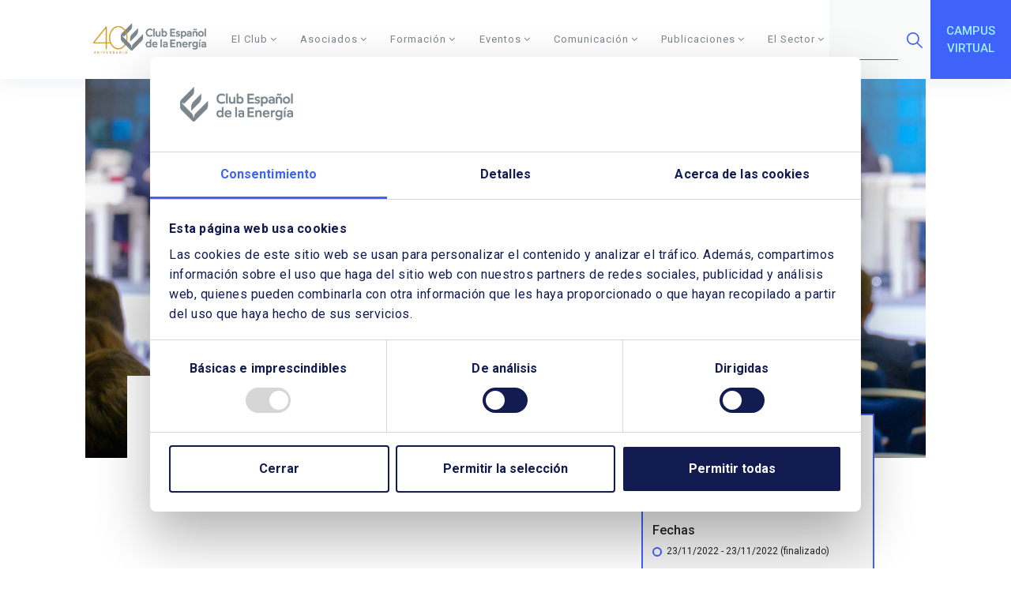

--- FILE ---
content_type: text/html; charset=UTF-8
request_url: https://www.enerclub.es/actividades/appae/
body_size: 19302
content:
<!DOCTYPE html>
<html lang="es-ES">

<head>
	<meta charset="UTF-8">
	<meta name="viewport" content="width=device-width, initial-scale=1, shrink-to-fit=no">

	<!-- Google Tag Manager -->
    <script>(function(w,d,s,l,i){w[l]=w[l]||[];w[l].push({'gtm.start':
    new Date().getTime(),event:'gtm.js'});var f=d.getElementsByTagName(s)[0],
    j=d.createElement(s),dl=l!='dataLayer'?'&l='+l:'';j.async=true;j.src=
    'https://www.googletagmanager.com/gtm.js?id='+i+dl;f.parentNode.insertBefore(j,f);
    })(window,document,'script','dataLayer','GTM-WWTQ26Z');</script>
    <!-- End Google Tag Manager --><meta name='robots' content='index, follow, max-image-preview:large, max-snippet:-1, max-video-preview:-1' />
	<style>img:is([sizes="auto" i], [sizes^="auto," i]) { contain-intrinsic-size: 3000px 1500px }</style>
	
	<!-- This site is optimized with the Yoast SEO plugin v23.9 - https://yoast.com/wordpress/plugins/seo/ -->
	<title>Estudio Macro APPA Renovables - Enerclub</title>
	<meta name="description" content="El pasado 23 de noviembre se presentó en la sede del Club la décimo cuarta edición del Estudio del Impacto Macroeconómico de las Energías Renovables en España 2021, con Santiago Gómez, y José María González Moya, presidente y director general de la Asociación, respectivamente, acompañados por Arcadio Gutiérrez, director general de Enerclub." />
	<link rel="canonical" href="https://www.enerclub.es/actividades/appae/" />
	<meta property="og:locale" content="es_ES" />
	<meta property="og:type" content="article" />
	<meta property="og:title" content="Estudio Macro APPA Renovables - Enerclub" />
	<meta property="og:description" content="El pasado 23 de noviembre se presentó en la sede del Club la décimo cuarta edición del Estudio del Impacto Macroeconómico de las Energías Renovables en España 2021, con Santiago Gómez, y José María González Moya, presidente y director general de la Asociación, respectivamente, acompañados por Arcadio Gutiérrez, director general de Enerclub." />
	<meta property="og:url" content="https://www.enerclub.es/actividades/appae/" />
	<meta property="og:site_name" content="Enerclub" />
	<meta name="twitter:card" content="summary_large_image" />
	<meta name="twitter:label1" content="Tiempo de lectura" />
	<meta name="twitter:data1" content="2 minutos" />
	<script type="application/ld+json" class="yoast-schema-graph">{"@context":"https://schema.org","@graph":[{"@type":"WebPage","@id":"https://www.enerclub.es/actividades/appae/","url":"https://www.enerclub.es/actividades/appae/","name":"Estudio Macro APPA Renovables - Enerclub","isPartOf":{"@id":"https://www.enerclub.es/#website"},"datePublished":"2022-12-15T14:53:11+00:00","dateModified":"2022-12-15T14:53:11+00:00","description":"El pasado 23 de noviembre se presentó en la sede del Club la décimo cuarta edición del Estudio del Impacto Macroeconómico de las Energías Renovables en España 2021, con Santiago Gómez, y José María González Moya, presidente y director general de la Asociación, respectivamente, acompañados por Arcadio Gutiérrez, director general de Enerclub.","breadcrumb":{"@id":"https://www.enerclub.es/actividades/appae/#breadcrumb"},"inLanguage":"es","potentialAction":[{"@type":"ReadAction","target":["https://www.enerclub.es/actividades/appae/"]}]},{"@type":"BreadcrumbList","@id":"https://www.enerclub.es/actividades/appae/#breadcrumb","itemListElement":[{"@type":"ListItem","position":1,"name":"Home","item":"https://www.enerclub.es/"},{"@type":"ListItem","position":2,"name":"Actividades","item":"https://www.enerclub.es/actividades/"},{"@type":"ListItem","position":3,"name":"Estudio Macro APPA Renovables"}]},{"@type":"WebSite","@id":"https://www.enerclub.es/#website","url":"https://www.enerclub.es/","name":"Enerclub","description":"Club Español de la Energía Enerclub","potentialAction":[{"@type":"SearchAction","target":{"@type":"EntryPoint","urlTemplate":"https://www.enerclub.es/?s={search_term_string}"},"query-input":{"@type":"PropertyValueSpecification","valueRequired":true,"valueName":"search_term_string"}}],"inLanguage":"es"}]}</script>
	<!-- / Yoast SEO plugin. -->


<script>
window._wpemojiSettings = {"baseUrl":"https:\/\/s.w.org\/images\/core\/emoji\/15.0.3\/72x72\/","ext":".png","svgUrl":"https:\/\/s.w.org\/images\/core\/emoji\/15.0.3\/svg\/","svgExt":".svg","source":{"concatemoji":"https:\/\/www.enerclub.es\/wp-includes\/js\/wp-emoji-release.min.js?ver=6.7.4"}};
/*! This file is auto-generated */
!function(i,n){var o,s,e;function c(e){try{var t={supportTests:e,timestamp:(new Date).valueOf()};sessionStorage.setItem(o,JSON.stringify(t))}catch(e){}}function p(e,t,n){e.clearRect(0,0,e.canvas.width,e.canvas.height),e.fillText(t,0,0);var t=new Uint32Array(e.getImageData(0,0,e.canvas.width,e.canvas.height).data),r=(e.clearRect(0,0,e.canvas.width,e.canvas.height),e.fillText(n,0,0),new Uint32Array(e.getImageData(0,0,e.canvas.width,e.canvas.height).data));return t.every(function(e,t){return e===r[t]})}function u(e,t,n){switch(t){case"flag":return n(e,"\ud83c\udff3\ufe0f\u200d\u26a7\ufe0f","\ud83c\udff3\ufe0f\u200b\u26a7\ufe0f")?!1:!n(e,"\ud83c\uddfa\ud83c\uddf3","\ud83c\uddfa\u200b\ud83c\uddf3")&&!n(e,"\ud83c\udff4\udb40\udc67\udb40\udc62\udb40\udc65\udb40\udc6e\udb40\udc67\udb40\udc7f","\ud83c\udff4\u200b\udb40\udc67\u200b\udb40\udc62\u200b\udb40\udc65\u200b\udb40\udc6e\u200b\udb40\udc67\u200b\udb40\udc7f");case"emoji":return!n(e,"\ud83d\udc26\u200d\u2b1b","\ud83d\udc26\u200b\u2b1b")}return!1}function f(e,t,n){var r="undefined"!=typeof WorkerGlobalScope&&self instanceof WorkerGlobalScope?new OffscreenCanvas(300,150):i.createElement("canvas"),a=r.getContext("2d",{willReadFrequently:!0}),o=(a.textBaseline="top",a.font="600 32px Arial",{});return e.forEach(function(e){o[e]=t(a,e,n)}),o}function t(e){var t=i.createElement("script");t.src=e,t.defer=!0,i.head.appendChild(t)}"undefined"!=typeof Promise&&(o="wpEmojiSettingsSupports",s=["flag","emoji"],n.supports={everything:!0,everythingExceptFlag:!0},e=new Promise(function(e){i.addEventListener("DOMContentLoaded",e,{once:!0})}),new Promise(function(t){var n=function(){try{var e=JSON.parse(sessionStorage.getItem(o));if("object"==typeof e&&"number"==typeof e.timestamp&&(new Date).valueOf()<e.timestamp+604800&&"object"==typeof e.supportTests)return e.supportTests}catch(e){}return null}();if(!n){if("undefined"!=typeof Worker&&"undefined"!=typeof OffscreenCanvas&&"undefined"!=typeof URL&&URL.createObjectURL&&"undefined"!=typeof Blob)try{var e="postMessage("+f.toString()+"("+[JSON.stringify(s),u.toString(),p.toString()].join(",")+"));",r=new Blob([e],{type:"text/javascript"}),a=new Worker(URL.createObjectURL(r),{name:"wpTestEmojiSupports"});return void(a.onmessage=function(e){c(n=e.data),a.terminate(),t(n)})}catch(e){}c(n=f(s,u,p))}t(n)}).then(function(e){for(var t in e)n.supports[t]=e[t],n.supports.everything=n.supports.everything&&n.supports[t],"flag"!==t&&(n.supports.everythingExceptFlag=n.supports.everythingExceptFlag&&n.supports[t]);n.supports.everythingExceptFlag=n.supports.everythingExceptFlag&&!n.supports.flag,n.DOMReady=!1,n.readyCallback=function(){n.DOMReady=!0}}).then(function(){return e}).then(function(){var e;n.supports.everything||(n.readyCallback(),(e=n.source||{}).concatemoji?t(e.concatemoji):e.wpemoji&&e.twemoji&&(t(e.twemoji),t(e.wpemoji)))}))}((window,document),window._wpemojiSettings);
</script>
<style id='wp-emoji-styles-inline-css'>

	img.wp-smiley, img.emoji {
		display: inline !important;
		border: none !important;
		box-shadow: none !important;
		height: 1em !important;
		width: 1em !important;
		margin: 0 0.07em !important;
		vertical-align: -0.1em !important;
		background: none !important;
		padding: 0 !important;
	}
</style>
<link rel='stylesheet' id='wp-block-library-css' href='https://www.enerclub.es/wp-includes/css/dist/block-library/style.min.css?ver=6.7.4' media='all' />
<style id='wp-block-library-theme-inline-css'>
.wp-block-audio :where(figcaption){color:#555;font-size:13px;text-align:center}.is-dark-theme .wp-block-audio :where(figcaption){color:#ffffffa6}.wp-block-audio{margin:0 0 1em}.wp-block-code{border:1px solid #ccc;border-radius:4px;font-family:Menlo,Consolas,monaco,monospace;padding:.8em 1em}.wp-block-embed :where(figcaption){color:#555;font-size:13px;text-align:center}.is-dark-theme .wp-block-embed :where(figcaption){color:#ffffffa6}.wp-block-embed{margin:0 0 1em}.blocks-gallery-caption{color:#555;font-size:13px;text-align:center}.is-dark-theme .blocks-gallery-caption{color:#ffffffa6}:root :where(.wp-block-image figcaption){color:#555;font-size:13px;text-align:center}.is-dark-theme :root :where(.wp-block-image figcaption){color:#ffffffa6}.wp-block-image{margin:0 0 1em}.wp-block-pullquote{border-bottom:4px solid;border-top:4px solid;color:currentColor;margin-bottom:1.75em}.wp-block-pullquote cite,.wp-block-pullquote footer,.wp-block-pullquote__citation{color:currentColor;font-size:.8125em;font-style:normal;text-transform:uppercase}.wp-block-quote{border-left:.25em solid;margin:0 0 1.75em;padding-left:1em}.wp-block-quote cite,.wp-block-quote footer{color:currentColor;font-size:.8125em;font-style:normal;position:relative}.wp-block-quote:where(.has-text-align-right){border-left:none;border-right:.25em solid;padding-left:0;padding-right:1em}.wp-block-quote:where(.has-text-align-center){border:none;padding-left:0}.wp-block-quote.is-large,.wp-block-quote.is-style-large,.wp-block-quote:where(.is-style-plain){border:none}.wp-block-search .wp-block-search__label{font-weight:700}.wp-block-search__button{border:1px solid #ccc;padding:.375em .625em}:where(.wp-block-group.has-background){padding:1.25em 2.375em}.wp-block-separator.has-css-opacity{opacity:.4}.wp-block-separator{border:none;border-bottom:2px solid;margin-left:auto;margin-right:auto}.wp-block-separator.has-alpha-channel-opacity{opacity:1}.wp-block-separator:not(.is-style-wide):not(.is-style-dots){width:100px}.wp-block-separator.has-background:not(.is-style-dots){border-bottom:none;height:1px}.wp-block-separator.has-background:not(.is-style-wide):not(.is-style-dots){height:2px}.wp-block-table{margin:0 0 1em}.wp-block-table td,.wp-block-table th{word-break:normal}.wp-block-table :where(figcaption){color:#555;font-size:13px;text-align:center}.is-dark-theme .wp-block-table :where(figcaption){color:#ffffffa6}.wp-block-video :where(figcaption){color:#555;font-size:13px;text-align:center}.is-dark-theme .wp-block-video :where(figcaption){color:#ffffffa6}.wp-block-video{margin:0 0 1em}:root :where(.wp-block-template-part.has-background){margin-bottom:0;margin-top:0;padding:1.25em 2.375em}
</style>
<style id='classic-theme-styles-inline-css'>
/*! This file is auto-generated */
.wp-block-button__link{color:#fff;background-color:#32373c;border-radius:9999px;box-shadow:none;text-decoration:none;padding:calc(.667em + 2px) calc(1.333em + 2px);font-size:1.125em}.wp-block-file__button{background:#32373c;color:#fff;text-decoration:none}
</style>
<style id='global-styles-inline-css'>
:root{--wp--preset--aspect-ratio--square: 1;--wp--preset--aspect-ratio--4-3: 4/3;--wp--preset--aspect-ratio--3-4: 3/4;--wp--preset--aspect-ratio--3-2: 3/2;--wp--preset--aspect-ratio--2-3: 2/3;--wp--preset--aspect-ratio--16-9: 16/9;--wp--preset--aspect-ratio--9-16: 9/16;--wp--preset--color--black: #000000;--wp--preset--color--cyan-bluish-gray: #abb8c3;--wp--preset--color--white: #ffffff;--wp--preset--color--pale-pink: #f78da7;--wp--preset--color--vivid-red: #cf2e2e;--wp--preset--color--luminous-vivid-orange: #ff6900;--wp--preset--color--luminous-vivid-amber: #fcb900;--wp--preset--color--light-green-cyan: #7bdcb5;--wp--preset--color--vivid-green-cyan: #00d084;--wp--preset--color--pale-cyan-blue: #8ed1fc;--wp--preset--color--vivid-cyan-blue: #0693e3;--wp--preset--color--vivid-purple: #9b51e0;--wp--preset--gradient--vivid-cyan-blue-to-vivid-purple: linear-gradient(135deg,rgba(6,147,227,1) 0%,rgb(155,81,224) 100%);--wp--preset--gradient--light-green-cyan-to-vivid-green-cyan: linear-gradient(135deg,rgb(122,220,180) 0%,rgb(0,208,130) 100%);--wp--preset--gradient--luminous-vivid-amber-to-luminous-vivid-orange: linear-gradient(135deg,rgba(252,185,0,1) 0%,rgba(255,105,0,1) 100%);--wp--preset--gradient--luminous-vivid-orange-to-vivid-red: linear-gradient(135deg,rgba(255,105,0,1) 0%,rgb(207,46,46) 100%);--wp--preset--gradient--very-light-gray-to-cyan-bluish-gray: linear-gradient(135deg,rgb(238,238,238) 0%,rgb(169,184,195) 100%);--wp--preset--gradient--cool-to-warm-spectrum: linear-gradient(135deg,rgb(74,234,220) 0%,rgb(151,120,209) 20%,rgb(207,42,186) 40%,rgb(238,44,130) 60%,rgb(251,105,98) 80%,rgb(254,248,76) 100%);--wp--preset--gradient--blush-light-purple: linear-gradient(135deg,rgb(255,206,236) 0%,rgb(152,150,240) 100%);--wp--preset--gradient--blush-bordeaux: linear-gradient(135deg,rgb(254,205,165) 0%,rgb(254,45,45) 50%,rgb(107,0,62) 100%);--wp--preset--gradient--luminous-dusk: linear-gradient(135deg,rgb(255,203,112) 0%,rgb(199,81,192) 50%,rgb(65,88,208) 100%);--wp--preset--gradient--pale-ocean: linear-gradient(135deg,rgb(255,245,203) 0%,rgb(182,227,212) 50%,rgb(51,167,181) 100%);--wp--preset--gradient--electric-grass: linear-gradient(135deg,rgb(202,248,128) 0%,rgb(113,206,126) 100%);--wp--preset--gradient--midnight: linear-gradient(135deg,rgb(2,3,129) 0%,rgb(40,116,252) 100%);--wp--preset--font-size--small: 13px;--wp--preset--font-size--medium: 20px;--wp--preset--font-size--large: 36px;--wp--preset--font-size--x-large: 42px;--wp--preset--spacing--20: 0.44rem;--wp--preset--spacing--30: 0.67rem;--wp--preset--spacing--40: 1rem;--wp--preset--spacing--50: 1.5rem;--wp--preset--spacing--60: 2.25rem;--wp--preset--spacing--70: 3.38rem;--wp--preset--spacing--80: 5.06rem;--wp--preset--shadow--natural: 6px 6px 9px rgba(0, 0, 0, 0.2);--wp--preset--shadow--deep: 12px 12px 50px rgba(0, 0, 0, 0.4);--wp--preset--shadow--sharp: 6px 6px 0px rgba(0, 0, 0, 0.2);--wp--preset--shadow--outlined: 6px 6px 0px -3px rgba(255, 255, 255, 1), 6px 6px rgba(0, 0, 0, 1);--wp--preset--shadow--crisp: 6px 6px 0px rgba(0, 0, 0, 1);}:where(.is-layout-flex){gap: 0.5em;}:where(.is-layout-grid){gap: 0.5em;}body .is-layout-flex{display: flex;}.is-layout-flex{flex-wrap: wrap;align-items: center;}.is-layout-flex > :is(*, div){margin: 0;}body .is-layout-grid{display: grid;}.is-layout-grid > :is(*, div){margin: 0;}:where(.wp-block-columns.is-layout-flex){gap: 2em;}:where(.wp-block-columns.is-layout-grid){gap: 2em;}:where(.wp-block-post-template.is-layout-flex){gap: 1.25em;}:where(.wp-block-post-template.is-layout-grid){gap: 1.25em;}.has-black-color{color: var(--wp--preset--color--black) !important;}.has-cyan-bluish-gray-color{color: var(--wp--preset--color--cyan-bluish-gray) !important;}.has-white-color{color: var(--wp--preset--color--white) !important;}.has-pale-pink-color{color: var(--wp--preset--color--pale-pink) !important;}.has-vivid-red-color{color: var(--wp--preset--color--vivid-red) !important;}.has-luminous-vivid-orange-color{color: var(--wp--preset--color--luminous-vivid-orange) !important;}.has-luminous-vivid-amber-color{color: var(--wp--preset--color--luminous-vivid-amber) !important;}.has-light-green-cyan-color{color: var(--wp--preset--color--light-green-cyan) !important;}.has-vivid-green-cyan-color{color: var(--wp--preset--color--vivid-green-cyan) !important;}.has-pale-cyan-blue-color{color: var(--wp--preset--color--pale-cyan-blue) !important;}.has-vivid-cyan-blue-color{color: var(--wp--preset--color--vivid-cyan-blue) !important;}.has-vivid-purple-color{color: var(--wp--preset--color--vivid-purple) !important;}.has-black-background-color{background-color: var(--wp--preset--color--black) !important;}.has-cyan-bluish-gray-background-color{background-color: var(--wp--preset--color--cyan-bluish-gray) !important;}.has-white-background-color{background-color: var(--wp--preset--color--white) !important;}.has-pale-pink-background-color{background-color: var(--wp--preset--color--pale-pink) !important;}.has-vivid-red-background-color{background-color: var(--wp--preset--color--vivid-red) !important;}.has-luminous-vivid-orange-background-color{background-color: var(--wp--preset--color--luminous-vivid-orange) !important;}.has-luminous-vivid-amber-background-color{background-color: var(--wp--preset--color--luminous-vivid-amber) !important;}.has-light-green-cyan-background-color{background-color: var(--wp--preset--color--light-green-cyan) !important;}.has-vivid-green-cyan-background-color{background-color: var(--wp--preset--color--vivid-green-cyan) !important;}.has-pale-cyan-blue-background-color{background-color: var(--wp--preset--color--pale-cyan-blue) !important;}.has-vivid-cyan-blue-background-color{background-color: var(--wp--preset--color--vivid-cyan-blue) !important;}.has-vivid-purple-background-color{background-color: var(--wp--preset--color--vivid-purple) !important;}.has-black-border-color{border-color: var(--wp--preset--color--black) !important;}.has-cyan-bluish-gray-border-color{border-color: var(--wp--preset--color--cyan-bluish-gray) !important;}.has-white-border-color{border-color: var(--wp--preset--color--white) !important;}.has-pale-pink-border-color{border-color: var(--wp--preset--color--pale-pink) !important;}.has-vivid-red-border-color{border-color: var(--wp--preset--color--vivid-red) !important;}.has-luminous-vivid-orange-border-color{border-color: var(--wp--preset--color--luminous-vivid-orange) !important;}.has-luminous-vivid-amber-border-color{border-color: var(--wp--preset--color--luminous-vivid-amber) !important;}.has-light-green-cyan-border-color{border-color: var(--wp--preset--color--light-green-cyan) !important;}.has-vivid-green-cyan-border-color{border-color: var(--wp--preset--color--vivid-green-cyan) !important;}.has-pale-cyan-blue-border-color{border-color: var(--wp--preset--color--pale-cyan-blue) !important;}.has-vivid-cyan-blue-border-color{border-color: var(--wp--preset--color--vivid-cyan-blue) !important;}.has-vivid-purple-border-color{border-color: var(--wp--preset--color--vivid-purple) !important;}.has-vivid-cyan-blue-to-vivid-purple-gradient-background{background: var(--wp--preset--gradient--vivid-cyan-blue-to-vivid-purple) !important;}.has-light-green-cyan-to-vivid-green-cyan-gradient-background{background: var(--wp--preset--gradient--light-green-cyan-to-vivid-green-cyan) !important;}.has-luminous-vivid-amber-to-luminous-vivid-orange-gradient-background{background: var(--wp--preset--gradient--luminous-vivid-amber-to-luminous-vivid-orange) !important;}.has-luminous-vivid-orange-to-vivid-red-gradient-background{background: var(--wp--preset--gradient--luminous-vivid-orange-to-vivid-red) !important;}.has-very-light-gray-to-cyan-bluish-gray-gradient-background{background: var(--wp--preset--gradient--very-light-gray-to-cyan-bluish-gray) !important;}.has-cool-to-warm-spectrum-gradient-background{background: var(--wp--preset--gradient--cool-to-warm-spectrum) !important;}.has-blush-light-purple-gradient-background{background: var(--wp--preset--gradient--blush-light-purple) !important;}.has-blush-bordeaux-gradient-background{background: var(--wp--preset--gradient--blush-bordeaux) !important;}.has-luminous-dusk-gradient-background{background: var(--wp--preset--gradient--luminous-dusk) !important;}.has-pale-ocean-gradient-background{background: var(--wp--preset--gradient--pale-ocean) !important;}.has-electric-grass-gradient-background{background: var(--wp--preset--gradient--electric-grass) !important;}.has-midnight-gradient-background{background: var(--wp--preset--gradient--midnight) !important;}.has-small-font-size{font-size: var(--wp--preset--font-size--small) !important;}.has-medium-font-size{font-size: var(--wp--preset--font-size--medium) !important;}.has-large-font-size{font-size: var(--wp--preset--font-size--large) !important;}.has-x-large-font-size{font-size: var(--wp--preset--font-size--x-large) !important;}
:where(.wp-block-post-template.is-layout-flex){gap: 1.25em;}:where(.wp-block-post-template.is-layout-grid){gap: 1.25em;}
:where(.wp-block-columns.is-layout-flex){gap: 2em;}:where(.wp-block-columns.is-layout-grid){gap: 2em;}
:root :where(.wp-block-pullquote){font-size: 1.5em;line-height: 1.6;}
</style>
<link rel='stylesheet' id='contact-form-7-css' href='https://www.enerclub.es/wp-content/plugins/contact-form-7/includes/css/styles.css?ver=6.0' media='all' />
<style id='contact-form-7-inline-css'>
.wpcf7 .wpcf7-recaptcha iframe {margin-bottom: 0;}.wpcf7 .wpcf7-recaptcha[data-align="center"] > div {margin: 0 auto;}.wpcf7 .wpcf7-recaptcha[data-align="right"] > div {margin: 0 0 0 auto;}
</style>
<link rel='stylesheet' id='enerclub-core-css' href='https://www.enerclub.es/wp-content/plugins/enerclub-core/public/css/enerclub-core-public.css?ver=1.0.0' media='all' />
<link rel='stylesheet' id='select2-bootstrap-5-theme-css' href='https://www.enerclub.es/wp-content/themes/enerclub/assets/css/select2-bootstrap-5-theme.css?ver=3.2' media='all' />
<link rel='stylesheet' id='style-css' href='https://www.enerclub.es/wp-content/themes/enerclub/style.css?ver=3.2' media='all' />
<link rel='stylesheet' id='main-css' href='https://www.enerclub.es/wp-content/themes/enerclub/assets/css/main.css?ver=3.2' media='all' />
<link rel='stylesheet' id='select2-css' href='https://www.enerclub.es/wp-content/themes/enerclub/assets/css/select2.css?ver=3.2' media='all' />
<link rel='stylesheet' id='calendario-css-css' href='https://www.enerclub.es/wp-content/themes/enerclub/assets/css/jquery-ui.css?ver=3.2' media='all' />
<link rel='stylesheet' id='calendario-css-3-css' href='https://www.enerclub.es/wp-content/themes/enerclub/assets/css/jquery-ui.structure.css?ver=3.2' media='all' />
<script src="https://www.enerclub.es/wp-includes/js/jquery/jquery.min.js?ver=3.7.1" id="jquery-core-js"></script>
<script src="https://www.enerclub.es/wp-includes/js/jquery/jquery-migrate.min.js?ver=3.4.1" id="jquery-migrate-js"></script>
<script src="https://www.enerclub.es/wp-content/plugins/enerclub-core/public//../../common/js/enerclub-core.bundle.js?ver=1.0.0" id="enerclub-core-bundle-js"></script>
<script src="https://www.enerclub.es/wp-content/themes/enerclub/assets/js/cookiePreferences.min.js?ver=6.7.4" id="cookie_preferences-js"></script>
<link rel="https://api.w.org/" href="https://www.enerclub.es/wp-json/" /><meta name="generator" content="WordPress 6.7.4" />
<link rel='shortlink' href='https://www.enerclub.es/?p=44714' />
<link rel="alternate" title="oEmbed (JSON)" type="application/json+oembed" href="https://www.enerclub.es/wp-json/oembed/1.0/embed?url=https%3A%2F%2Fwww.enerclub.es%2Factividades%2Fappae%2F" />
<link rel="alternate" title="oEmbed (XML)" type="text/xml+oembed" href="https://www.enerclub.es/wp-json/oembed/1.0/embed?url=https%3A%2F%2Fwww.enerclub.es%2Factividades%2Fappae%2F&#038;format=xml" />
<link rel="icon" href="https://www.enerclub.es/wp-content/uploads/2023/04/cropped-sin-logo-35-32x32.gif" sizes="32x32" />
<link rel="icon" href="https://www.enerclub.es/wp-content/uploads/2023/04/cropped-sin-logo-35-192x192.gif" sizes="192x192" />
<link rel="apple-touch-icon" href="https://www.enerclub.es/wp-content/uploads/2023/04/cropped-sin-logo-35-180x180.gif" />
<meta name="msapplication-TileImage" content="https://www.enerclub.es/wp-content/uploads/2023/04/cropped-sin-logo-35-270x270.gif" />
</head>


<body class="actividad-template-default single single-actividad postid-44714">
	<!-- Google Tag Manager (noscript) -->
    <noscript><iframe src="https://www.googletagmanager.com/ns.html?id=GTM-WWTQ26Z"
    height="0" width="0" style="display:none;visibility:hidden"></iframe></noscript>
    <!-- End Google Tag Manager (noscript) --><div class="CookiePreference" id="cookie_preferences" tabindex="-1" role="dialog" aria-labelledby="cookie_preferences" data-cookies-preferences data-cookie="cookies.preferences" data-days="720">
    <div class="modal-dialog CookiePreferenceContainer">
        <div id="CookiePreferenceHeader">
            <img id="CookiePreferenceLogo" title="Enerclub" src="/wp-content/uploads/2022/08/Logo-enerclub.png" alt="Enerclub" />
        </div>
        <div id="CookiePreferenceDialogNav" class="CookiePreferenceScrollAreaSide">
            <div class="CookiePreferenceFader CookiePreferenceFaderLeft" style="background-image: linear-gradient(to right, rgb(255, 255, 255), rgba(255, 255, 255, 0.8), rgba(255, 255, 255, 0));"></div>
            <div class="CookiePreferenceFader CookiePreferenceFaderRight" style="background-image: linear-gradient(to left, rgb(255, 255, 255), rgba(255, 255, 255, 0.8), rgba(255, 255, 255, 0));"></div>
            <ul class="CookiePreferenceDialogNavItems nav nav-tabs" id="CookiePreferenceDialogNavList" role="tablist">
                <li class="CookiePreferenceDialogNavItem nav-item">
                    <a
                        id="CookiePreferenceDialogNavDeclaration"
                        class="CookiePreferenceDialogNavItemLink active"
                        data-bs-toggle="tab"
                        data-bs-target="#CookiePreferenceDialogBody"
                        role="tab"
                        aria-controls="CookiePreferenceDialogBody"
                        aria-selected="true"
                    >
                        Consentimiento
                    </a>
                </li>
                <li class="CookiePreferenceDialogNavItem nav-item">
                    <a
                        id="CookiePreferenceDialogNavDetails"
                        class="CookiePreferenceDialogNavItemLink"
                        data-bs-toggle="tab"
                        data-bs-target="#CookiePreferenceDialogTabContentDetails"
                        role="tab"
                        aria-controls="CookiePreferenceDialogTabContentDetails"
                        aria-selected="false"
                    >
                        Detalles
                    </a>
                </li>
                <li class="CookiePreferenceDialogNavItem nav-item">
                    <a
                        id="CookiePreferenceDialogNavAbout"
                        class="CookiePreferenceDialogNavItemLink"
                        data-bs-toggle="tab"
                        data-bs-target="#CookiePreferenceDialogDetailBodyContentTextAbout"
                        role="tab"
                        aria-controls="CookiePreferenceDialogDetailBodyContentTextAbout"
                        aria-selected="false"
                    >
                        Acerca de las cookies
                    </a>
                </li>
            </ul>
        </div>
        <div class="tab-content" id="CookiePreferenceDialogTabContent">
            <div class="CookiePreferenceDialogTabPanel tab-pane fade show active" id="CookiePreferenceDialogBody" role="tabpanel" aria-labelledby="CookiePreferenceDialogBody-tab">
                <div class="CookiePreferenceScrollContainer">
                    <div id="CookiePreferenceDialogBodyContent" class="CookiePreferenceScrollArea">
                        <div class="CookiePreferenceFader" style="background-image: linear-gradient(to top, rgb(255, 255, 255), rgba(255, 255, 255, 0.8), rgba(255, 255, 255, 0));"></div>
                        <h2 id="CookiePreferenceDialogBodyContentTitle">Esta página web usa cookies</h2>
                        <div id="CookiePreferenceDialogBodyContentText">
                            Las cookies de este sitio web se usan para personalizar el contenido y analizar el tráfico. Además, compartimos información sobre el uso que haga del sitio web con nuestros partners de redes sociales, publicidad
                            y análisis web, quienes pueden combinarla con otra información que les haya proporcionado o que hayan recopilado a partir del uso que haya hecho de sus servicios.
                        </div>
                    </div>
                </div>
                <div class="CookiePreferenceDialogBodyBottomWrapper">
                    <div id="CookiePreferenceDialogBodyLevelWrapper">
                        <div id="CookiePreferenceDialogBodyLevelButtons">
                            <div id="CookiePreferenceDialogBodyLevelButtonsTable">
                                <div id="CookiePreferenceDialogBodyLevelButtonsRow">
                                    <div id="CookiePreferenceDialogBodyLevelButtonsSelectPane">
                                        <fieldset>
                                            <div id="CookiePreferenceDialogBodyFieldsetInnerContainer">
                                                <div class="CookiePreferenceDialogBodyLevelButtonWrapper">
                                                    <label class="CookiePreferenceDialogBodyLevelButtonLabel" for="CookiePreferenceDialogBodyLevelButtonNecessary">
                                                        <span class="CookiePreferenceDialogBodyLevelButtonDescription">Básicas e imprescindibles</span>
                                                    </label>
                                                    <div class="CookiePreferenceDialogBodyLevelButtonSliderWrapper CookiePreferenceDialogBodyLevelButtonSliderWrapperDisabled">
                                                        <input
                                                            type="checkbox"
                                                            id="CookiePreferenceDialogBodyLevelButtonNecessary"
                                                            class="CookiePreferenceDialogBodyLevelButton CookiePreferenceDialogBodyLevelButtonDisabled"
                                                            disabled="disabled"
                                                            checked="checked"
                                                            data-target="#cookie_preferences" 
                                                            data-cookies-preferences-category="required"
                                                            data-cookies-preferences-values=""
                                                        />
                                                        <span class="CookiePreferenceDialogBodyLevelButtonSlider"></span>
                                                    </div>
                                                </div>
                                                <div class="CookiePreferenceDialogBodyLevelButtonWrapper">
                                                    <label class="CookiePreferenceDialogBodyLevelButtonLabel" for="CookiePreferenceDialogBodyLevelButtonPerformance">
                                                        <span class="CookiePreferenceDialogBodyLevelButtonDescription">De análisis</span>
                                                    </label>
                                                    <div class="CookiePreferenceDialogBodyLevelButtonSliderWrapper">
                                                        <input
                                                            type="checkbox"
                                                            id="CookiePreferenceDialogBodyLevelButtonPerformance"
                                                            class="CookiePreferenceDialogBodyLevelButton CookiePreferenceDialogBodyLevelConsentCheckbox"
                                                            data-target="#cookie_preferences"
                                                            data-cookies-preferences-category="analysis"
                                                            data-cookies-preferences-values=""
                                                        />
                                                        <span class="CookiePreferenceDialogBodyLevelButtonSlider"></span>
                                                    </div>
                                                </div>
                                                <div class="CookiePreferenceDialogBodyLevelButtonWrapper">
                                                    <label class="CookiePreferenceDialogBodyLevelButtonLabel" for="CookiePreferenceDialogBodyLevelButtonAdvertising">
                                                        <span class="CookiePreferenceDialogBodyLevelButtonDescription">Dirigidas</span>
                                                    </label>
                                                    <div class="CookiePreferenceDialogBodyLevelButtonSliderWrapper">
                                                        <input
                                                            type="checkbox"
                                                            id="CookiePreferenceDialogBodyLevelButtonAdvertising"
                                                            class="CookiePreferenceDialogBodyLevelButton CookiePreferenceDialogBodyLevelConsentCheckbox"
                                                            data-target="#cookie_preferences"
                                                            data-cookies-preferences-category="advertising"
                                                            data-cookies-preferences-values="_ga, _gat, _gid"
                                                        />
                                                        <span class="CookiePreferenceDialogBodyLevelButtonSlider"></span>
                                                    </div>
                                                </div>
                                            </div>
                                        </fieldset>
                                    </div>
                                </div>
                            </div>
                        </div>
                    </div>
                </div>
            </div>
            <div class="CookiePreferenceDialogTabPanel CookiePreferenceScrollContainer tab-pane fade" id="CookiePreferenceDialogTabContentDetails" role="tabpanel" aria-labelledby="CookiePreferenceDialogTabContentDetails-tab">
                <div class="CookiePreferenceFader" style="background-image: linear-gradient(to top, rgb(255, 255, 255), rgba(255, 255, 255, 0.8), rgba(255, 255, 255, 0));"></div>
                <div id="CookiePreferenceDialogDetailBody">
                    <div id="CookiePreferenceDialogDetailBodyContent">
                        <div id="CookiePreferenceDialogDetailBodyContentTextOverview">
                            <div id="CookiePreferenceDialogDetailBodyContentCookieContainer">
                                <div class="accordion accordion-flush" id="CookiePreferenceDialogDetailBodyContentCookieContainerTypes">
                                    <div class="CookieCard accordion-item">
                                        <div id="CookiePreferenceDialogDetailBodyContentCookieContainerNecessaryCard">
                                            <div class="CookiePreferenceDialogDetailBodyContentCookieContainerHeader accordion-header" id="flush-headingOne">
                                                <button
                                                    id="CookiePreferenceDialogDetailBodyContentCookieContainerNecessary"
                                                    class="CookiePreferenceDialogDetailBodyContentCookieContainerButton accordion-button collapsed"
                                                    data-bs-toggle="collapse"
                                                    data-bs-target="#CookiePreferenceDialogDetailBodyContentCookieTabsNecessary"
                                                    aria-expanded="false"
                                                    aria-controls="CookiePreferenceDialogDetailBodyContentCookieTabsNecessary"
                                                >
                                                    <label>Básicas e imprescindibles </label> <span class="CookiePreferenceDialogDetailBulkConsentCount">3</span>
                                                </button>
                                                <div class="CookiePreferenceDialogBodyLevelButtonSliderWrapper CookiePreferenceDialogBodyLevelButtonSliderWrapperDisabled">
                                                    <input
                                                        type="checkbox"
                                                        id="CookiePreferenceDialogBodyLevelButtonNecessaryInline"
                                                        class="CookiePreferenceDialogBodyLevelButton CookiePreferenceDialogBodyLevelButtonDisabled"
                                                        disabled="disabled"
                                                        checked="checked"
                                                        data-target="#cookie_preferences" 
                                                        data-cookies-preferences-category="required"
                                                        data-cookies-preferences-values=""
                                                    />
                                                    <span class="CookiePreferenceDialogBodyLevelButtonSlider"></span>
                                                </div>
                                            </div>
                                            <div class="CookiePreferenceDialogDetailBodyContentCookieTypeIntro">
                                                Resultan necesarias para navegar por esta web y recibir el servicio ofrecido a través de ella, por lo que no requieren consentimiento. Se trata de cookies destinadas a permitir, únicamente, la comunicación entre el equipo del usuario y la red prestar un servicio que haya sido solicitado por el usuario.
                                            </div>
                                            <div
                                                id="CookiePreferenceDialogDetailBodyContentCookieTabsNecessary"
                                                class="CollapseCard accordion-collapse collapse"
                                                aria-labelledby="CookiePreferenceDialogDetailBodyContentCookieTabsNecessary"
                                                data-parent="#CookiePreferenceDialogDetailBodyContentCookieContainerTypes"
                                            >
                                                <div class="CookiePreferenceDialogDetailBodyContentCookieTypeTableContainer">
                                                    <div id="NecessaryCookiesDetail" class="CookiePreferenceDialogDetailBodyContentCookieTabContent accordion accordion-flush">
                                                        <div class="CookiePreferenceDialogDetailBodyContentCookieGroup accordion-item">
                                                            <a
                                                                class="CookiePreferenceDialogDetailBodyContentCookieProvider accordion-button collapsed"
                                                                data-bs-toggle="collapse"
                                                                data-bs-target="#NecessaryPulevaDetailGroup"
                                                                aria-expanded="false"
                                                                aria-controls="NecessaryPulevaDetailGroup"
                                                                id="NecessaryPuleva"
                                                            >
                                                                www.enerclub.es
                                                                <div class="CookiePreferenceDialogDetailBodyContentCookieInfoCount CookiePreferenceDialogDetailBulkConsentCount">
                                                                    3
                                                                </div>
                                                            </a>
                                                            <div class="accordion-collapse collapse" aria-labelledby="NecessaryPulevaDetailGroup" data-parent="#NecessaryCookiesDetail" id="NecessaryPulevaDetailGroup">
                                                                <div class="CookiePreferenceDialogDetailBodyContentCookieInfo" id="NecessaryPulevaDetail">
                                                                    <span class="CookiePreferenceDialogDetailBodyContentCookieInfoTitle">cookies.preferences</span>
                                                                    <span class="CookiePreferenceDialogDetailBodyContentCookieInfoDescription">
                                                                    Preferencias de cookies del usuario. Permite conocer si ya se le ha mostrado al usuario el aviso de política de cookies de nuestro sitio web para no mostrárselo de nuevo.
                                                                    </span>
                                                                    <div class="CookiePreferenceDialogDetailBodyContentCookieInfoFooter">
                                                                        <span class="CookiePreferenceDialogDetailBodyContentCookieInfoFooterContent"><b>Caducidad:</b> 1 mes</span>
                                                                        <span class="CookiePreferenceDialogDetailBodyContentCookieInfoFooterContent"><b>Tipo:</b> Propias</span>
                                                                    </div>
                                                                </div>
                                                                <div class="CookiePreferenceDialogDetailBodyContentCookieInfo" id="NecessaryPulevaDetail2">
                                                                    <span class="CookiePreferenceDialogDetailBodyContentCookieInfoTitle">PHPSESSID</span>
                                                                    <span class="CookiePreferenceDialogDetailBodyContentCookieInfoDescription">
                                                                    Seguimiento de la sesión.
                                                                    </span>
                                                                    <div class="CookiePreferenceDialogDetailBodyContentCookieInfoFooter">
                                                                        <span class="CookiePreferenceDialogDetailBodyContentCookieInfoFooterContent"><b>Caducidad:</b> 1 día</span>
                                                                        <span class="CookiePreferenceDialogDetailBodyContentCookieInfoFooterContent"><b>Tipo:</b> Propias</span>
                                                                    </div>
                                                                </div>
                                                                <div class="CookiePreferenceDialogDetailBodyContentCookieInfo" id="NecessaryPulevaDetail2">
                                                                    <span class="CookiePreferenceDialogDetailBodyContentCookieInfoTitle">wp_lang</span>
                                                                    <span class="CookiePreferenceDialogDetailBodyContentCookieInfoDescription">
                                                                    Almacena la información de idioma.
                                                                    </span>
                                                                    <div class="CookiePreferenceDialogDetailBodyContentCookieInfoFooter">
                                                                        <span class="CookiePreferenceDialogDetailBodyContentCookieInfoFooterContent"><b>Caducidad:</b> Sesión</span>
                                                                        <span class="CookiePreferenceDialogDetailBodyContentCookieInfoFooterContent"><b>Tipo:</b> Propias</span>
                                                                    </div>
                                                                </div>
                                                            </div>
                                                        </div>
                                                    </div>
                                                </div>
                                            </div>
                                        </div>
                                    </div>
                                    <div class="CookieCard accordion-item">
                                        <div id="CookiePreferenceDialogDetailBodyContentCookieContainerPerformanceCard">
                                            <div class="CookiePreferenceDialogDetailBodyContentCookieContainerHeader accordion-header" id="flush-headingThree">
                                                <button
                                                    id="CookiePreferenceDialogDetailBodyContentCookieContainerPerformance"
                                                    class="CookiePreferenceDialogDetailBodyContentCookieContainerButton accordion-button collapsed"
                                                    data-bs-toggle="collapse"
                                                    data-bs-target="#CookiePreferenceDialogDetailBodyContentCookieTabsPerformance"
                                                    aria-expanded="false"
                                                    aria-controls="CookiePreferenceDialogDetailBodyContentCookieTabsPerformance"
                                                >
                                                    <label>De análisis </label> <span class="CookiePreferenceDialogDetailBulkConsentCount">3</span>
                                                </button>
                                                <div class="CookiePreferenceDialogBodyLevelButtonSliderWrapper">
                                                    <input
                                                        type="checkbox"
                                                        id="CookiePreferenceDialogBodyLevelButtonPerformanceInline"
                                                        class="CookiePreferenceDialogBodyLevelButton CookiePreferenceDialogBodyLevelConsentCheckbox"
                                                        data-target="#cookie_preferences"
                                                        data-cookies-preferences-category="analysis"
                                                        data-cookies-preferences-values="_ga, _gat, _gid"
                                                    />
                                                    <span class="CookiePreferenceDialogBodyLevelButtonSlider"></span>
                                                </div>
                                            </div>
                                            <div class="CookiePreferenceDialogDetailBodyContentCookieTypeIntro">
                                                Permiten cuantificar el número de usuarios y examinar su navegación, pudiendo así medir y analizar estadísticamente la utilización que se hace de la web, con el fin de mejorar los contenidos y el servicio a través de ella. Pueden ser cookies propias o de terceros. Si no se aceptan, simplemente no se llevará a cabo el análisis indicado.
                                            </div>
                                            <div
                                                id="CookiePreferenceDialogDetailBodyContentCookieTabsPerformance"
                                                class="CollapseCard accordion-collapse collapse"
                                                aria-labelledby="CookiePreferenceDialogDetailBodyContentCookieTabsPerformance"
                                                data-parent="#CookiePreferenceDialogDetailBodyContentCookieContainerTypes"
                                            >
                                                <div class="CookiePreferenceDialogDetailBodyContentCookieTypeTableContainer">
                                                    <div id="PerformanceCookiesDetail" class="CookiePreferenceDialogDetailBodyContentCookieTabContent accordion accordion-flush">
                                                        <div class="CookiePreferenceDialogDetailBodyContentCookieGroup accordion-item">
                                                            <a
                                                                class="CookiePreferenceDialogDetailBodyContentCookieProvider accordion-button collapsed"
                                                                data-bs-toggle="collapse"
                                                                data-bs-target="#PerformanceGoogleDetailGroup"
                                                                aria-expanded="false"
                                                                aria-controls="PerformanceGoogleDetailGroup"
                                                                id="PerformanceGoogle"
                                                            >
                                                                Google
                                                                <div class="CookiePreferenceDialogDetailBodyContentCookieInfoCount CookiePreferenceDialogDetailBulkConsentCount">
                                                                    3
                                                                </div>
                                                            </a>
                                                            <a class="CookiePreferenceDialogDetailBodyContentCookieLink" target="_blank" href="https://policies.google.com/privacy" title="la política de privacidad de Google">
                                                                Más información sobre este proveedor
                                                                <img
                                                                    class="CybotExternalLinkArrow"
                                                                    src="[data-uri]"
                                                                    alt="Arrow icon"
                                                                />
                                                            </a>
                                                            <div class="accordion-collapse collapse" aria-labelledby="PerformanceGoogleDetailGroup" data-parent="#PerformanceCookiesDetail" id="PerformanceGoogleDetailGroup">
                                                                <div class="CookiePreferenceDialogDetailBodyContentCookieInfo" id="PerformanceGoogleDetail">
                                                                    <span class="CookiePreferenceDialogDetailBodyContentCookieInfoTitle">_ga</span>
                                                                    <span class="CookiePreferenceDialogDetailBodyContentCookieInfoDescription">
                                                                        Registra una identificación única que se utiliza para generar datos estadísticos acerca de cómo utiliza el visitante el sitio web.
                                                                    </span>
                                                                    <div class="CookiePreferenceDialogDetailBodyContentCookieInfoFooter">
                                                                        <span class="CookiePreferenceDialogDetailBodyContentCookieInfoFooterContent"><b>Caducidad:</b> 1 día</span>
                                                                        <span class="CookiePreferenceDialogDetailBodyContentCookieInfoFooterContent"><b>Tipo:</b> Terceros</span>
                                                                    </div>
                                                                </div>
                                                                <div class="CookiePreferenceDialogDetailBodyContentCookieInfo" id="PerformanceGoogleDetail2">
                                                                    <span class="CookiePreferenceDialogDetailBodyContentCookieInfoTitle">_gat_UA-nnnnnnn-nn</span>
                                                                    <span class="CookiePreferenceDialogDetailBodyContentCookieInfoDescription">
                                                                        Utilizado por Google Analytics para controlar la tasa de peticiones.
                                                                    </span>
                                                                    <div class="CookiePreferenceDialogDetailBodyContentCookieInfoFooter">
                                                                        <span class="CookiePreferenceDialogDetailBodyContentCookieInfoFooterContent"><b>Caducidad:</b> 1 día</span>
                                                                        <span class="CookiePreferenceDialogDetailBodyContentCookieInfoFooterContent"><b>Tipo:</b> Terceros</span>
                                                                    </div>
                                                                </div>
                                                                <div class="CookiePreferenceDialogDetailBodyContentCookieInfo" id="PerformanceGoogleDetail3">
                                                                    <span class="CookiePreferenceDialogDetailBodyContentCookieInfoTitle">_gid</span>
                                                                    <span class="CookiePreferenceDialogDetailBodyContentCookieInfoDescription">
                                                                        Registra una identificación única que se utiliza para generar datos estadísticos acerca de cómo utiliza el visitante el sitio web.
                                                                    </span>
                                                                    <div class="CookiePreferenceDialogDetailBodyContentCookieInfoFooter">
                                                                        <span class="CookiePreferenceDialogDetailBodyContentCookieInfoFooterContent"><b>Caducidad:</b> 1 día</span>
                                                                        <span class="CookiePreferenceDialogDetailBodyContentCookieInfoFooterContent"><b>Tipo:</b> Terceros</span>
                                                                    </div>
                                                                </div>
                                                            </div>
                                                        </div>
                                                    </div>
                                                </div>
                                            </div>
                                        </div>
                                    </div>
                                    <div class="CookieCard accordion-item">
                                        <div id="CookiePreferenceDialogDetailBodyContentCookieContainerAdvertisingCard">
                                            <div class="CookiePreferenceDialogDetailBodyContentCookieContainerHeader accordion-header" id="flush-headingFour">
                                                <button
                                                    id="CookiePreferenceDialogDetailBodyContentCookieContainerAdvertising"
                                                    class="CookiePreferenceDialogDetailBodyContentCookieContainerButton accordion-button collapsed"
                                                    data-bs-toggle="collapse"
                                                    data-bs-target="#CookiePreferenceDialogDetailBodyContentCookieTabsAdvertising"
                                                    aria-expanded="false"
                                                    aria-controls="CookiePreferenceDialogDetailBodyContentCookieTabsAdvertising"
                                                >
                                                    <label>Dirigidas </label> <span class="CookiePreferenceDialogDetailBulkConsentCount">7</span>
                                                </button>
                                                <div class="CookiePreferenceDialogBodyLevelButtonSliderWrapper">
                                                    <input
                                                        type="checkbox"
                                                        id="CookiePreferenceDialogBodyLevelButtonAdvertisingInline"
                                                        class="CookiePreferenceDialogBodyLevelButton CookiePreferenceDialogBodyLevelConsentCheckbox"
                                                        data-target="#cookie_preferences"
                                                        data-cookies-preferences-category="advertising"
                                                        data-cookies-preferences-values=""
                                                    />
                                                    <span class="CookiePreferenceDialogBodyLevelButtonSlider"></span>
                                                </div>
                                            </div>
                                            <div class="CookiePreferenceDialogDetailBodyContentCookieTypeIntro">
                                                Aquellas que, tratadas por nosotros o por terceros, permiten analizar sus hábitos de navegación en Internet para mostrarle publicidad relacionada con su perfil de navegación.
                                            </div>
                                            <div
                                                id="CookiePreferenceDialogDetailBodyContentCookieTabsAdvertising"
                                                class="CollapseCard accordion-collapse collapse"
                                                aria-labelledby="CookiePreferenceDialogDetailBodyContentCookieTabsAdvertising"
                                                data-parent="#CookiePreferenceDialogDetailBodyContentCookieContainerTypes"
                                            >
                                                <div class="CookiePreferenceDialogDetailBodyContentCookieTypeTableContainer">
                                                    <div id="AdvertisingCookiesDetail" class="CookiePreferenceDialogDetailBodyContentCookieTabContent accordion accordion-flush">
                                                        <div class="CookiePreferenceDialogDetailBodyContentCookieGroup accordion-item">
                                                            <a
                                                                class="CookiePreferenceDialogDetailBodyContentCookieProvider accordion-button collapsed"
                                                                data-bs-toggle="collapse"
                                                                data-bs-target="#AdvertisingYoutubeDetail"
                                                                aria-expanded="false"
                                                                aria-controls="AdvertisingYoutubeDetail"
                                                                id="AdvertisingYoutube"
                                                            >
                                                                Youtube
                                                                <div class="CookiePreferenceDialogDetailBodyContentCookieInfoCount CookiePreferenceDialogDetailBulkConsentCount">
                                                                    7
                                                                </div>
                                                            </a>
                                                            <a class="CookiePreferenceDialogDetailBodyContentCookieLink" target="_blank" href="https://policies.google.com/privacy" title="Política de Privacidad de Youtube">
                                                                Más información sobre este proveedor
                                                                <img
                                                                    class="CybotExternalLinkArrow"
                                                                    src="[data-uri]"
                                                                    alt="Arrow icon"
                                                                />
                                                            </a>

                                                            <div
                                                                class="CookiePreferenceDialogDetailBodyContentCookieInfo accordion-collapse collapse"
                                                                aria-labelledby="AdvertisingYoutubeDetail"
                                                                data-parent="#AdvertisingCookiesDetail"
                                                                id="AdvertisingYoutubeDetail"
                                                            >
                                                                <span class="CookiePreferenceDialogDetailBodyContentCookieInfoTitle"> YSC, VISITOR_INFO1_LIVE, AEC, DV, SOCS, CONSENT, NID</span>
                                                                <span class="CookiePreferenceDialogDetailBodyContentCookieInfoDescription">
                                                                    Cookies de Youtube utilizadas en la reproducción de vídeos a través de la web.
                                                                </span>
                                                                <div class="CookiePreferenceDialogDetailBodyContentCookieInfoFooter">
                                                                    <span class="CookiePreferenceDialogDetailBodyContentCookieInfoFooterContent"><b>Caducidad:</b> 3457 días</span>
                                                                    <span class="CookiePreferenceDialogDetailBodyContentCookieInfoFooterContent"><b>Tipo:</b> Terceros</span>
                                                                </div>
                                                            </div>
                                                        </div>
                                                    </div>
                                                </div>
                                            </div>
                                        </div>
                                    </div>
                                </div>
                            </div>
                        </div>
                    </div>
                </div>
                <div id="CookiePreferenceDialogDetailFooter">Declaración de cookies actualizada por última vez el 06/03/23</div>
            </div>
            <div
                class="CookiePreferenceDialogTabPanel CookiePreferenceScrollContainer tab-pane fade"
                id="CookiePreferenceDialogDetailBodyContentTextAbout"
                role="tabpanel"
                aria-labelledby="CookiePreferenceDialogDetailBodyContentTextAbout-tab"
            >
                <div class="CookiePreferenceFader" style="background-image: linear-gradient(to top, rgb(255, 255, 255), rgba(255, 255, 255, 0.8), rgba(255, 255, 255, 0));"></div>
                Las cookies son pequeños archivos de texto que las páginas web pueden utilizar para hacer más eficiente la experiencia del usuario.<br />
                <br />
                La ley afirma que podemos almacenar cookies en su dispositivo si son estrictamente necesarias para el funcionamiento de esta página. Para todos los demás tipos de cookies necesitamos su permiso.<br />
                <br />
                Esta página utiliza tipos diferentes de cookies. Algunas cookies son colocadas por servicios de terceros que aparecen en nuestras páginas.<br />
                <br />
                En cualquier momento puede cambiar o retirar su consentimiento desde la Declaración de cookies en nuestro sitio web.<br />
                <br />
                Obtenga más información sobre quiénes somos, cómo puede contactarnos y cómo procesamos los datos personales en nuestra Política de privacidad.<br />
                <br />
                Al contactarnos respecto a su consentimiento, por favor, indique el ID y la fecha de su consentimiento.
            </div>
        </div>
        <div id="CookiePreferenceDialogFooter">
            <div id="CookiePreferenceDialogBodyButtons">
                <div id="CookiePreferenceDialogBodyButtonsWrapper">
                    <button id="CookiePreferenceDialogBodyButtonDecline" class="CookiePreferenceDialogBodyButton" aria-label="Close">Cerrar</button>
                    <button id="CookiePreferenceDialogBodyLevelButtonLevelOptinAllowallSelection" class="CookiePreferenceDialogBodyButton" data-target="#cookie_preferences" data-cookies-preferences-action="save">
                        Permitir la selección
                    </button>
                    <button id="CookiePreferenceDialogBodyLevelButtonLevelOptinAllowAll" class="CookiePreferenceDialogBodyButton" data-target="#cookie_preferences" data-cookies-preferences-action="accept">Permitir todas</button>
                </div>
            </div>
        </div>
    </div>
</div> 
	<a href="#main" class="visually-hidden-focusable">Skip to main content</a>

	<div id="wrapper">
					<header>
				<nav id="header" class="navbar navbar-expand-lg  fixed-top">
					<div class="container">
						<a class="navbar-brand" href="/" title=" Enerclub" rel="home">
															<img height="80" width="auto" src="https://www.enerclub.es/wp-content/uploads/2025/02/Logo-40-ANIVERSARIO-CEDLE-Positivo-Horizontal.png" alt="Enerclub" />
													</a>

						<button class="navbar-toggler collapsed" type="button" data-bs-toggle="collapse" data-bs-target="#navbar" aria-controls="navbar" aria-expanded="false" aria-label="Toggle navigation">
							<span class="navbar-toggler-icon"></span>
							<span class="navbar-toggler-icon-close"></span>
						</button>

						<div id="navbar" class="collapse navbar-collapse _custom_menu_wrapper">
							<div class="_searcher_block_resp d-block d-lg-none">
								<form class="search-form" role="search" method="get" action="https://www.enerclub.es/">
	<div class="input-group">
		<input type="text" value="" name="s" class="form-control" title="Buscar" />
		<button type="submit" name="submit" class="btn btn-outline-secondary">
			<img class="_search_icon" src="/wp-content/themes/enerclub/assets/images/header/lupa.svg" alt="Buscar" title="Buscar" />
		</button>
	</div>
</form>
							</div>
							<a target="_blank" href="https://www.educaenergia.es/login/index.php" class="_campus_block_resp d-block d-lg-none">CAMPUS VIRTUAL</a><!-- /.CAMPUS VIRTUAL responsive -->

							<ul id="menu-main-menu" class="navbar-nav nav-main-menu _custom_main_menu"><li itemscope="itemscope" itemtype="https://www.schema.org/SiteNavigationElement" id="menu-item-14768" class="menu-item menu-item-type-post_type menu-item-object-page menu-item-has-children nav-item menu-item-14768 dropdown"><a title="El Club" href="https://www.enerclub.es/el-club/" class="nav-link">El Club <i class="fa fa-angle-down" aria-hidden="true"></i></a><span class="toggle_submenu_resp collapsed" data-bs-toggle="collapse" data-bs-target="#dropdown_menu_14768" aria-controls="navbar" aria-expanded="true" aria-label="Toggle navigation" ><i class="fa fa-angle-down" aria-hidden="true"></i></span><ul role="menu" class="dropdown-menu collapse" id="dropdown_menu_14768"data-bs-parent="#menu-main-menu"><li itemscope="itemscope" itemtype="https://www.schema.org/SiteNavigationElement" id="menu-item-14773" class="menu-item menu-item-type-post_type menu-item-object-page menu-item-14773"><a title="¿Quiénes somos?" href="https://www.enerclub.es/el-club/quienes-somos/" class="dropdown-item">¿Quiénes somos?</a></li>
<li itemscope="itemscope" itemtype="https://www.schema.org/SiteNavigationElement" id="menu-item-14772" class="menu-item menu-item-type-post_type menu-item-object-page menu-item-14772"><a title="¿Qué hacemos?" href="https://www.enerclub.es/el-club/que-hacemos/" class="dropdown-item">¿Qué hacemos?</a></li>
<li itemscope="itemscope" itemtype="https://www.schema.org/SiteNavigationElement" id="menu-item-14771" class="menu-item menu-item-type-post_type menu-item-object-page menu-item-14771"><a title="Organización" href="https://www.enerclub.es/el-club/organizacion/" class="dropdown-item">Organización</a></li>
<li itemscope="itemscope" itemtype="https://www.schema.org/SiteNavigationElement" id="menu-item-14770" class="menu-item menu-item-type-post_type menu-item-object-page menu-item-14770"><a title="Bolsa de trabajo" href="https://www.enerclub.es/el-club/bolsa-de-trabajo/" class="dropdown-item">Bolsa de trabajo</a></li>
<li itemscope="itemscope" itemtype="https://www.schema.org/SiteNavigationElement" id="menu-item-14769" class="menu-item menu-item-type-post_type menu-item-object-page menu-item-14769"><a title="¿Dónde estamos?" href="https://www.enerclub.es/el-club/donde-estamos/" class="dropdown-item">¿Dónde estamos?</a></li>
<li itemscope="itemscope" itemtype="https://www.schema.org/SiteNavigationElement" id="menu-item-15379" class="menu-item menu-item-type-post_type menu-item-object-page menu-item-15379"><a title="Red de jóvenes" href="https://www.enerclub.es/el-club/red-de-jovenes/" class="dropdown-item">Red de jóvenes</a></li>
</ul>
</li>
<li itemscope="itemscope" itemtype="https://www.schema.org/SiteNavigationElement" id="menu-item-15289" class="menu-item menu-item-type-post_type menu-item-object-page menu-item-has-children nav-item menu-item-15289 dropdown"><a title="Asociados" href="https://www.enerclub.es/asociados/" class="nav-link">Asociados <i class="fa fa-angle-down" aria-hidden="true"></i></a><span class="toggle_submenu_resp collapsed" data-bs-toggle="collapse" data-bs-target="#dropdown_menu_15289" aria-controls="navbar" aria-expanded="true" aria-label="Toggle navigation" ><i class="fa fa-angle-down" aria-hidden="true"></i></span><ul role="menu" class="dropdown-menu collapse" id="dropdown_menu_15289"data-bs-parent="#menu-main-menu"><li itemscope="itemscope" itemtype="https://www.schema.org/SiteNavigationElement" id="menu-item-15284" class="menu-item menu-item-type-custom menu-item-object-custom menu-item-has-children menu-item-15284 dropdown"><a title="Nuestros socios" class="dropdown-item">Nuestros socios</a><span class="toggle_submenu_resp collapsed" data-bs-toggle="collapse" data-bs-target="#dropdown_menu_15284" aria-controls="navbar" aria-expanded="true" aria-label="Toggle navigation" ><i class="fa fa-angle-down" aria-hidden="true"></i></span><ul role="menu" class="dropdown-menu collapse" id="dropdown_menu_15284"><li itemscope="itemscope" itemtype="https://www.schema.org/SiteNavigationElement" id="menu-item-15290" class="menu-item menu-item-type-post_type menu-item-object-page menu-item-15290"><a title="Empresas asociadas" href="https://www.enerclub.es/asociados/socios-empresa/" class="dropdown-item">Empresas asociadas</a></li>
<li itemscope="itemscope" itemtype="https://www.schema.org/SiteNavigationElement" id="menu-item-15294" class="menu-item menu-item-type-post_type menu-item-object-page menu-item-15294"><a title="Socios individuales" href="https://www.enerclub.es/asociados/socios-individuales/" class="dropdown-item">Socios individuales</a></li>
	</ul>
</li>
<li itemscope="itemscope" itemtype="https://www.schema.org/SiteNavigationElement" id="menu-item-14843" class="menu-item menu-item-type-post_type menu-item-object-page menu-item-14843"><a title="Tipos de socios" href="https://www.enerclub.es/asociados/tipos-de-socios/" class="dropdown-item">Tipos de socios</a></li>
<li itemscope="itemscope" itemtype="https://www.schema.org/SiteNavigationElement" id="menu-item-14833" class="menu-item menu-item-type-post_type menu-item-object-page menu-item-14833"><a title="Asociarse" href="https://www.enerclub.es/asociados/asociarse/" class="dropdown-item">Asociarse</a></li>
</ul>
</li>
<li itemscope="itemscope" itemtype="https://www.schema.org/SiteNavigationElement" id="menu-item-8745" class="menu-item menu-item-type-post_type menu-item-object-page menu-item-has-children nav-item menu-item-8745 dropdown"><a title="Formación" href="https://www.enerclub.es/formacion/" class="nav-link">Formación <i class="fa fa-angle-down" aria-hidden="true"></i></a><span class="toggle_submenu_resp collapsed" data-bs-toggle="collapse" data-bs-target="#dropdown_menu_8745" aria-controls="navbar" aria-expanded="true" aria-label="Toggle navigation" ><i class="fa fa-angle-down" aria-hidden="true"></i></span><ul role="menu" class="dropdown-menu collapse" id="dropdown_menu_8745"data-bs-parent="#menu-main-menu"><li itemscope="itemscope" itemtype="https://www.schema.org/SiteNavigationElement" id="menu-item-8746" class="menu-item menu-item-type-post_type_archive menu-item-object-curso menu-item-8746"><a title="Cursos" href="https://www.enerclub.es/cursos/" class="dropdown-item">Cursos</a></li>
<li itemscope="itemscope" itemtype="https://www.schema.org/SiteNavigationElement" id="menu-item-8780" class="menu-item menu-item-type-post_type menu-item-object-page menu-item-8780"><a title="Calendario" href="https://www.enerclub.es/formacion/calendario-cursos/" class="dropdown-item">Calendario</a></li>
<li itemscope="itemscope" itemtype="https://www.schema.org/SiteNavigationElement" id="menu-item-8774" class="menu-item menu-item-type-post_type menu-item-object-page menu-item-8774"><a title="ENERALUMNI" href="https://www.enerclub.es/formacion/eneralumni/" class="dropdown-item">ENERALUMNI</a></li>
</ul>
</li>
<li itemscope="itemscope" itemtype="https://www.schema.org/SiteNavigationElement" id="menu-item-14452" class="menu-item menu-item-type-post_type menu-item-object-page menu-item-has-children nav-item menu-item-14452 dropdown"><a title="Eventos" href="https://www.enerclub.es/jornadas/" class="nav-link">Eventos <i class="fa fa-angle-down" aria-hidden="true"></i></a><span class="toggle_submenu_resp collapsed" data-bs-toggle="collapse" data-bs-target="#dropdown_menu_14452" aria-controls="navbar" aria-expanded="true" aria-label="Toggle navigation" ><i class="fa fa-angle-down" aria-hidden="true"></i></span><ul role="menu" class="dropdown-menu collapse" id="dropdown_menu_14452"data-bs-parent="#menu-main-menu"><li itemscope="itemscope" itemtype="https://www.schema.org/SiteNavigationElement" id="menu-item-14453" class="menu-item menu-item-type-post_type_archive menu-item-object-actividad menu-item-14453"><a title="Actividades" href="https://www.enerclub.es/actividades/" class="dropdown-item">Actividades</a></li>
<li itemscope="itemscope" itemtype="https://www.schema.org/SiteNavigationElement" id="menu-item-14457" class="menu-item menu-item-type-post_type menu-item-object-page menu-item-14457"><a title="Calendario" href="https://www.enerclub.es/jornadas/calendario-eventos/" class="dropdown-item">Calendario</a></li>
</ul>
</li>
<li itemscope="itemscope" itemtype="https://www.schema.org/SiteNavigationElement" id="menu-item-14477" class="menu-item menu-item-type-post_type menu-item-object-page menu-item-has-children nav-item menu-item-14477 dropdown"><a title="Comunicación" href="https://www.enerclub.es/comunicacion/" class="nav-link">Comunicación <i class="fa fa-angle-down" aria-hidden="true"></i></a><span class="toggle_submenu_resp collapsed" data-bs-toggle="collapse" data-bs-target="#dropdown_menu_14477" aria-controls="navbar" aria-expanded="true" aria-label="Toggle navigation" ><i class="fa fa-angle-down" aria-hidden="true"></i></span><ul role="menu" class="dropdown-menu collapse" id="dropdown_menu_14477"data-bs-parent="#menu-main-menu"><li itemscope="itemscope" itemtype="https://www.schema.org/SiteNavigationElement" id="menu-item-14556" class="menu-item menu-item-type-custom menu-item-object-custom menu-item-has-children menu-item-14556 dropdown"><a title="La energía a tu alcance" class="dropdown-item">La energía a tu alcance</a><span class="toggle_submenu_resp collapsed" data-bs-toggle="collapse" data-bs-target="#dropdown_menu_14556" aria-controls="navbar" aria-expanded="true" aria-label="Toggle navigation" ><i class="fa fa-angle-down" aria-hidden="true"></i></span><ul role="menu" class="dropdown-menu collapse" id="dropdown_menu_14556"><li itemscope="itemscope" itemtype="https://www.schema.org/SiteNavigationElement" id="menu-item-70511" class="menu-item menu-item-type-custom menu-item-object-custom menu-item-70511"><a title="Canal en YouTube" target="_blank" href="https://www.youtube.com/channel/UC6wbOv3ITALHbEpDl9wO-TA" class="dropdown-item">Canal en YouTube</a></li>
<li itemscope="itemscope" itemtype="https://www.schema.org/SiteNavigationElement" id="menu-item-14795" class="menu-item menu-item-type-post_type_archive menu-item-object-video menu-item-14795"><a title="Destacados" href="https://www.enerclub.es/videos/" class="dropdown-item">Destacados</a></li>
<li itemscope="itemscope" itemtype="https://www.schema.org/SiteNavigationElement" id="menu-item-14530" class="menu-item menu-item-type-post_type menu-item-object-page menu-item-14530"><a title="Speaker Corner" href="https://www.enerclub.es/comunicacion/speaker-corner/" class="dropdown-item">Speaker Corner</a></li>
<li itemscope="itemscope" itemtype="https://www.schema.org/SiteNavigationElement" id="menu-item-15212" class="menu-item menu-item-type-post_type_archive menu-item-object-podcast menu-item-15212"><a title="Podcasts" href="https://www.enerclub.es/podcasts/" class="dropdown-item">Podcasts</a></li>
	</ul>
</li>
<li itemscope="itemscope" itemtype="https://www.schema.org/SiteNavigationElement" id="menu-item-18758" class="menu-item menu-item-type-post_type menu-item-object-page menu-item-has-children menu-item-18758 dropdown"><a title="Actualidad" href="https://www.enerclub.es/comunicacion/" class="dropdown-item">Actualidad</a><span class="toggle_submenu_resp collapsed" data-bs-toggle="collapse" data-bs-target="#dropdown_menu_18758" aria-controls="navbar" aria-expanded="true" aria-label="Toggle navigation" ><i class="fa fa-angle-down" aria-hidden="true"></i></span><ul role="menu" class="dropdown-menu collapse" id="dropdown_menu_18758"><li itemscope="itemscope" itemtype="https://www.schema.org/SiteNavigationElement" id="menu-item-14796" class="menu-item menu-item-type-post_type_archive menu-item-object-noticia_club menu-item-14796"><a title="Noticias Enerclub" href="https://www.enerclub.es/noticias-club/" class="dropdown-item">Noticias Enerclub</a></li>
<li itemscope="itemscope" itemtype="https://www.schema.org/SiteNavigationElement" id="menu-item-15213" class="menu-item menu-item-type-post_type_archive menu-item-object-noticia_dia menu-item-15213"><a title="Noticias diarias" href="https://www.enerclub.es/noticias-dia/" class="dropdown-item">Noticias diarias</a></li>
<li itemscope="itemscope" itemtype="https://www.schema.org/SiteNavigationElement" id="menu-item-15369" class="menu-item menu-item-type-post_type menu-item-object-page menu-item-15369"><a title="Noticias sector" href="https://www.enerclub.es/comunicacion/noticias-sector/" class="dropdown-item">Noticias sector</a></li>
	</ul>
</li>
<li itemscope="itemscope" itemtype="https://www.schema.org/SiteNavigationElement" id="menu-item-15228" class="menu-item menu-item-type-post_type_archive menu-item-object-nota_prensa menu-item-15228"><a title="Notas de prensa" href="https://www.enerclub.es/notas-prensa/" class="dropdown-item">Notas de prensa</a></li>
<li itemscope="itemscope" itemtype="https://www.schema.org/SiteNavigationElement" id="menu-item-14529" class="menu-item menu-item-type-post_type menu-item-object-page menu-item-14529"><a title="Newsletter" href="https://www.enerclub.es/comunicacion/newsletter/" class="dropdown-item">Newsletter</a></li>
<li itemscope="itemscope" itemtype="https://www.schema.org/SiteNavigationElement" id="menu-item-15223" class="menu-item menu-item-type-post_type menu-item-object-page menu-item-15223"><a title="Material de prensa" href="https://www.enerclub.es/comunicacion/material-prensa/" class="dropdown-item">Material de prensa</a></li>
</ul>
</li>
<li itemscope="itemscope" itemtype="https://www.schema.org/SiteNavigationElement" id="menu-item-313618" class="menu-item menu-item-type-post_type menu-item-object-page menu-item-has-children nav-item menu-item-313618 dropdown"><a title="Publicaciones" href="https://www.enerclub.es/publicaciones/" class="nav-link">Publicaciones <i class="fa fa-angle-down" aria-hidden="true"></i></a><span class="toggle_submenu_resp collapsed" data-bs-toggle="collapse" data-bs-target="#dropdown_menu_313618" aria-controls="navbar" aria-expanded="true" aria-label="Toggle navigation" ><i class="fa fa-angle-down" aria-hidden="true"></i></span><ul role="menu" class="dropdown-menu collapse" id="dropdown_menu_313618"data-bs-parent="#menu-main-menu"><li itemscope="itemscope" itemtype="https://www.schema.org/SiteNavigationElement" id="menu-item-8711" class="menu-item menu-item-type-custom menu-item-object-custom menu-item-has-children menu-item-8711 dropdown"><a title="Publicaciones Enerclub" class="dropdown-item">Publicaciones Enerclub</a><span class="toggle_submenu_resp collapsed" data-bs-toggle="collapse" data-bs-target="#dropdown_menu_8711" aria-controls="navbar" aria-expanded="true" aria-label="Toggle navigation" ><i class="fa fa-angle-down" aria-hidden="true"></i></span><ul role="menu" class="dropdown-menu collapse" id="dropdown_menu_8711"><li itemscope="itemscope" itemtype="https://www.schema.org/SiteNavigationElement" id="menu-item-8733" class="menu-item menu-item-type-post_type_archive menu-item-object-libro menu-item-8733"><a title="Libros y artículos" href="https://www.enerclub.es/libros/" class="dropdown-item">Libros y artículos</a></li>
<li itemscope="itemscope" itemtype="https://www.schema.org/SiteNavigationElement" id="menu-item-8732" class="menu-item menu-item-type-post_type_archive menu-item-object-cuaderno menu-item-8732"><a title="Cuadernos" href="https://www.enerclub.es/cuadernos/" class="dropdown-item">Cuadernos</a></li>
<li itemscope="itemscope" itemtype="https://www.schema.org/SiteNavigationElement" id="menu-item-8731" class="menu-item menu-item-type-post_type_archive menu-item-object-ponencia menu-item-8731"><a title="Ponencias" href="https://www.enerclub.es/ponencias/" class="dropdown-item">Ponencias</a></li>
	</ul>
</li>
<li itemscope="itemscope" itemtype="https://www.schema.org/SiteNavigationElement" id="menu-item-8734" class="menu-item menu-item-type-custom menu-item-object-custom menu-item-has-children menu-item-8734 dropdown"><a title="Otras publicaciones" class="dropdown-item">Otras publicaciones</a><span class="toggle_submenu_resp collapsed" data-bs-toggle="collapse" data-bs-target="#dropdown_menu_8734" aria-controls="navbar" aria-expanded="true" aria-label="Toggle navigation" ><i class="fa fa-angle-down" aria-hidden="true"></i></span><ul role="menu" class="dropdown-menu collapse" id="dropdown_menu_8734"><li itemscope="itemscope" itemtype="https://www.schema.org/SiteNavigationElement" id="menu-item-8735" class="menu-item menu-item-type-post_type_archive menu-item-object-informe menu-item-8735"><a title="Libros e informes" href="https://www.enerclub.es/informes/" class="dropdown-item">Libros e informes</a></li>
<li itemscope="itemscope" itemtype="https://www.schema.org/SiteNavigationElement" id="menu-item-8736" class="menu-item menu-item-type-post_type_archive menu-item-object-articulo menu-item-8736"><a title="Artículos" href="https://www.enerclub.es/articulos/" class="dropdown-item">Artículos</a></li>
	</ul>
</li>
</ul>
</li>
<li itemscope="itemscope" itemtype="https://www.schema.org/SiteNavigationElement" id="menu-item-14575" class="menu-item menu-item-type-post_type menu-item-object-page menu-item-has-children nav-item menu-item-14575 dropdown"><a title="El Sector" href="https://www.enerclub.es/el-sector/" class="nav-link">El Sector <i class="fa fa-angle-down" aria-hidden="true"></i></a><span class="toggle_submenu_resp collapsed" data-bs-toggle="collapse" data-bs-target="#dropdown_menu_14575" aria-controls="navbar" aria-expanded="true" aria-label="Toggle navigation" ><i class="fa fa-angle-down" aria-hidden="true"></i></span><ul role="menu" class="dropdown-menu collapse" id="dropdown_menu_14575"data-bs-parent="#menu-main-menu"><li itemscope="itemscope" itemtype="https://www.schema.org/SiteNavigationElement" id="menu-item-14577" class="menu-item menu-item-type-custom menu-item-object-custom menu-item-has-children menu-item-14577 dropdown"><a title="Directorio Energético" class="dropdown-item">Directorio Energético</a><span class="toggle_submenu_resp collapsed" data-bs-toggle="collapse" data-bs-target="#dropdown_menu_14577" aria-controls="navbar" aria-expanded="true" aria-label="Toggle navigation" ><i class="fa fa-angle-down" aria-hidden="true"></i></span><ul role="menu" class="dropdown-menu collapse" id="dropdown_menu_14577"><li itemscope="itemscope" itemtype="https://www.schema.org/SiteNavigationElement" id="menu-item-14576" class="menu-item menu-item-type-post_type menu-item-object-page menu-item-14576"><a title="Nacional" href="https://www.enerclub.es/el-sector/directorio-energetico-nacional/" class="dropdown-item">Nacional</a></li>
<li itemscope="itemscope" itemtype="https://www.schema.org/SiteNavigationElement" id="menu-item-14699" class="menu-item menu-item-type-post_type menu-item-object-page menu-item-14699"><a title="Internacional" href="https://www.enerclub.es/el-sector/directorio-energetico-internacional/" class="dropdown-item">Internacional</a></li>
	</ul>
</li>
<li itemscope="itemscope" itemtype="https://www.schema.org/SiteNavigationElement" id="menu-item-14706" class="menu-item menu-item-type-custom menu-item-object-custom menu-item-14706"><a title="Comité Español del WEC" href="/cecme-home" class="dropdown-item">Comité Español del WEC</a></li>
<li itemscope="itemscope" itemtype="https://www.schema.org/SiteNavigationElement" id="menu-item-14705" class="menu-item menu-item-type-post_type menu-item-object-page menu-item-14705"><a title="Comité Español del WPC" href="https://www.enerclub.es/el-sector/comite-espanol-del-wpc/" class="dropdown-item">Comité Español del WPC</a></li>
<li itemscope="itemscope" itemtype="https://www.schema.org/SiteNavigationElement" id="menu-item-14719" class="menu-item menu-item-type-post_type menu-item-object-page menu-item-14719"><a title="La Energía y los niños" href="https://www.enerclub.es/el-sector/la-energia-y-los-ninos/" class="dropdown-item">La Energía y los niños</a></li>
</ul>
</li>
</ul>						</div><!-- /.navbar-collapse -->
					</div><!-- /.container -->
					<div class="_wrapper_right_block row d-none d-lg-flex end-0">
						<div class="_right_block">
							<form class="search-form" role="search" method="get" action="https://www.enerclub.es/">
	<div class="input-group">
		<input type="text" value="" name="s" class="form-control" title="Buscar" />
		<button type="submit" name="submit" class="btn btn-outline-secondary">
			<img class="_search_icon" src="/wp-content/themes/enerclub/assets/images/header/lupa.svg" alt="Buscar" title="Buscar" />
		</button>
	</div>
</form>
						</div>
						<a target="_blank" href="https://www.educaenergia.es/login/index.php" class="_campus_block">CAMPUS<br>VIRTUAL</a><!-- /.CAMPUS VIRTUAL desktop-->
					</div>
				</nav><!-- /#header -->
			</header>

			<!-- WEC -->
		
		<main id="main"  style="padding-top: 100px;"><div class="_generic">
	<div class="container">
		<header class="_page_header">
			<img class="_header_img" src="/wp-content/themes/enerclub/assets/images/eventos/bg_eventos.jpg" alt="Actividad header">
		</header>

		<div class="_contents_wrapper">
			<div class="row">
				<div class="block1 col-md-8 col-sm-12">
					<article id="post-44714" class="post-44714 actividad type-actividad status-publish hentry actividad_tipo-presentacion">
						<header class="entry-header">
							<h1 class="_title">Estudio Macro APPA Renovables</h1>
													</header><!-- /.entry-header -->
						<div class="entry-content">

							
							<div class="_youtube_video mb-3">
								<iframe class="_fluid" width="560" height="315" src="https://www.youtube.com/embed/ShyNrTeR6V0" frameborder="0" allowfullscreen></iframe>
							</div>
											
							<div class="subheader row">
								<em class="excerpt col-md-12 col-sm-12 mb-3">El pasado 23 de noviembre se presentó en la sede del Club la décimo cuarta edición del Estudio del Impacto Macroeconómico de las Energías Renovables en España 2021, con <strong>Santiago Gómez</strong>, y <strong>José María González Moya</strong>, presidente y director general de la Asociación, respectivamente, acompañados por <strong>Arcadio Gutiérrez</strong>, director general de Enerclub.</em> <hr>							</div>
							<p>Entre sus principales conclusiones:</p>
<p>Las energ&iacute;as renovables son la principal fuente energ&eacute;tica a nivel mundial. Su fuerte reducci&oacute;n de costes ha llevado a su adopci&oacute;n mayoritaria. Hace dos a&ntilde;os, el 72% de la nueva potencia instalada a nivel mundial era renovable, dato ya obsoleto. Seg&uacute;n IRENA, &uacute;nicamente e&oacute;lica y fotovoltaica supusieron en 2021 el 88% de la nueva potencia instalada a nivel mundial.</p>
<p>En Europa, 2021 ha sido el a&ntilde;o del impulso a los objetivos clim&aacute;ticos. La reducci&oacute;n de las emisiones de gases de efecto invernadero para 2030 al 55% de las existentes en 1990, implica una revisi&oacute;n profunda de los objetivos en materia de renovables. En julio de 2021, dentro de las acciones del paquete del Plan Verde Europeo, la Comisi&oacute;n propuso una modificaci&oacute;n de la Directiva renovable que adapte sus metas a la nueva ambici&oacute;n clim&aacute;tica, metas compartidas con la necesidad de dotar a Europa de mayor independencia energ&eacute;tica.<br />
Espa&ntilde;a constat&oacute; en 2021 su apuesta por las energ&iacute;as renovables. Tras la consecuci&oacute;n de los objetivos del 20-20-20 en un a&ntilde;o energ&eacute;ticamente at&iacute;pico, el sector se mantuvo expectante para ver si en 2021 se manten&iacute;an unos niveles similares de penetraci&oacute;n renovable. El indicador, con un 20,7%, tuvo una leve contracci&oacute;n, pero aguant&oacute; por encima del 20%. Para alcanzar la meta del 42% en 2030 queda a&uacute;n mucho por hacer.</p>
<p>A nivel macroecon&oacute;mico, es importante resaltar que las cifras presentadas en el presente Estudio est&aacute;n condicionadas por la fuerte inflaci&oacute;n experimentada por los mercados energ&eacute;ticos. Estos datos, que pueden llamar la atenci&oacute;n por su incremento -a pesar de que se ha previsto el efecto de las provisiones de las compa&ntilde;&iacute;as-, no debe ocultar un hecho que es innegable: estamos ante un sector en claro crecimiento que debe convertirse en eje tractor de nuestra econom&iacute;a.</p>
<p>El sector tuvo una tasa de crecimiento r&eacute;cord del 61,2% debido en buena parte a los altos precios energ&eacute;ticos, pero el crecimiento del 19,9% en el empleo total hasta situarse en 111.409 trabajadores en 2021, o la tasa neta exportadora de 1.887 millones de euros son cifras que corroboran el mayor peso del sector en nuestra econom&iacute;a.</p>
<p>Puedes descargar el informe en <a href="https://www.appa.es/" target="_blank" rel="noopener">https://www.appa.es/</a></p>
<p>&nbsp;</p>
							<hr>
						</div><!-- /.entry-content -->

											</article><!-- /#post-44714 -->
				</div>
				<aside class="info col-md-4 col-sm-12">
										
<form action="/proceso-de-inscripcion" method="POST">
	<input type="hidden" name="subscribe_to" value="44714" />

	<div class="card">
		<div class="card-body">
						<h5 class="card-title">Información general</h5>
			<dl>
				<dt>Duración</dt>
				<dd>-</dd>
			</dl>

			<dl>
				<dt>Fechas</dt>
				<div class="dates form-dates">
					<input type="radio" id="date-1" name="subscribe_to_date" value="1"    disabled><label for="date-1">23/11/2022 - 23/11/2022  (finalizado)</label><br />				</div>
			</dl>

			<dl>
				<dt>Teléfono</dt>
				<dd>+34913237221</dd>
			</dl>

			<dl>
				<dt>Lugar</dt>
				<dd>Sede del Club. Paseo de la Castellana 257 y vía streaming en directo</dd>
			</dl>

			<dl>
				<dt>Organizador</dt>
				<dd>APPA Renovables, Club Español de la Energía</dd>
			</dl>

							<dl>
					<dt>Tipo de actividad</dt>
					<dd><span class="badge" style="background-color: #ff8963 !important">Presentacion</span></dd>
				</dl>
			
			<h5 class="card-title">Coste</h5><div class="prices form-price"><input class="form-price-input" type="radio" name="subscribe_to_amount" value="precio" id="precio" checked /><label class="form-price-label" for="precio"><strong>Gratuito</strong> </label><br /></div>

					</div>
	</div>

	</form>				</aside>
			</div>
        </div>
    </div>
</div>
	<div class="contact_panel_overlay"></div>
	<div class="contact_panel">
		<h2 class="contact_title">Contacte con nosotros</h2>
		<div class="btn_close_contact"></div>
		
<div class="wpcf7 no-js" id="wpcf7-f45-o1" lang="es-ES" dir="ltr" data-wpcf7-id="45">
<div class="screen-reader-response"><p role="status" aria-live="polite" aria-atomic="true"></p> <ul></ul></div>
<form action="/actividades/appae/#wpcf7-f45-o1" method="post" class="wpcf7-form init" aria-label="Formulario de contacto" novalidate="novalidate" data-status="init">
<div style="display: none;">
<input type="hidden" name="_wpcf7" value="45" />
<input type="hidden" name="_wpcf7_version" value="6.0" />
<input type="hidden" name="_wpcf7_locale" value="es_ES" />
<input type="hidden" name="_wpcf7_unit_tag" value="wpcf7-f45-o1" />
<input type="hidden" name="_wpcf7_container_post" value="0" />
<input type="hidden" name="_wpcf7_posted_data_hash" value="" />
<input type="hidden" name="_wpcf7_recaptcha_response" value="" />
</div>
<div class="form_item_container">
    <p class="form_label"><label for="contact_name">Nombre</label></p>
    <span class="wpcf7-form-control-wrap" data-name="your-name"><input size="40" maxlength="400" class="wpcf7-form-control wpcf7-text wpcf7-validates-as-required form_item" id="contact_name" aria-required="true" aria-invalid="false" value="" type="text" name="your-name" /></span> 
</div>
<div class="form_item_container">
    <p class="form_label"><label for="contact_email">E-mail</label></p>
    <span class="wpcf7-form-control-wrap" data-name="your-email"><input size="40" maxlength="400" class="wpcf7-form-control wpcf7-email wpcf7-validates-as-required wpcf7-text wpcf7-validates-as-email form_item" id="contact_email" aria-required="true" aria-invalid="false" value="" type="email" name="your-email" /></span> 
</div>
<div class="form_item_container">
    <p class="form_label"><label for="contact_subject">Asunto</label></p>
    <span class="wpcf7-form-control-wrap" data-name="menu-864"><select class="wpcf7-form-control wpcf7-select form_item" id="contact_subject" aria-invalid="false" name="menu-864"><option value="">&#8212;Por favor, elige una opción&#8212;</option><option value="Actividades Académicas">Actividades Académicas</option><option value="Administración e Inscripciones">Administración e Inscripciones</option><option value="Bolsa de Empleo">Bolsa de Empleo</option><option value="Comunicación y Prensa">Comunicación y Prensa</option><option value="Comunicación y RRSS">Comunicación y RRSS</option><option value="Contacto con Socios">Contacto con Socios</option><option value="Departamento Financiero">Departamento Financiero</option><option value="Dirección">Dirección</option><option value="EnerAlumni">EnerAlumni</option><option value="Eventos y Jornadas">Eventos y Jornadas</option><option value="Información general">Información general</option><option value="Publicaciones (Libros)">Publicaciones (Libros)</option><option value="Red de jovenes">Red de jovenes</option><option value="Secretaria
    Técnica">Secretaria
    Técnica</option><option value="Tecnologías de la Información">Tecnologías de la Información</option></select></span>
</div>
<div class="form_item_container">
    <p class="form_label"><label for="contact_comments">Comentarios</label></p>
    <span class="wpcf7-form-control-wrap" data-name="your-message"><textarea cols="40" rows="5" maxlength="2000" class="wpcf7-form-control wpcf7-textarea wpcf7-validates-as-required form_item" id="contact_comments" aria-required="true" aria-invalid="false" name="your-message"></textarea></span>
</div>
<div class="form_item_container">
    <span class="wpcf7-form-control-wrap" data-name="acceptance"><span class="wpcf7-form-control wpcf7-acceptance"><span class="wpcf7-list-item"><label><input type="checkbox" name="acceptance" value="1" class="acceptance_item" aria-invalid="false" /><span class="wpcf7-list-item-label">He leído y acepto la <a class="privacy-warning" href="/politica-privacidad" target="_blank">Política de Privacidad</a></span></label></span></span></span>
</div>
<div class="form_item_container acceptance">
    <span id="wpcf7-697b4ff609dfe-wrapper" class="wpcf7-form-control-wrap enerclub-127-wrap" style="display:none !important; visibility:hidden !important;"><label for="wpcf7-697b4ff609dfe-field" class="hp-message">Por favor, deja este campo vacío.</label><input id="wpcf7-697b4ff609dfe-field"  class="wpcf7-form-control wpcf7-text" type="text" name="enerclub-127" value="" size="40" tabindex="-1" autocomplete="new-password" /></span>
    <span class="wpcf7-form-control-wrap recaptcha" data-name="recaptcha"><span data-sitekey="6LdIWN0kAAAAALFY0S3ng4LGw9zQkSK6WUDQLyAl" class="wpcf7-form-control wpcf7-recaptcha g-recaptcha"></span>
<noscript>
	<div class="grecaptcha-noscript">
		<iframe src="https://www.google.com/recaptcha/api/fallback?k=6LdIWN0kAAAAALFY0S3ng4LGw9zQkSK6WUDQLyAl" frameborder="0" scrolling="no" width="310" height="430">
		</iframe>
		<textarea name="g-recaptcha-response" rows="3" cols="40" placeholder="Aquí la respuesta de reCAPTCHA">
		</textarea>
	</div>
</noscript>
</span>
</div>
<div class="button_container">
    <button class="btn btn_transparent_to_black" type="submit">
        ENVIAR
    </button>
</div><div class="wpcf7-response-output" aria-hidden="true"></div>
</form>
</div>
		<div class="contact_data">
			<a class="direction_link" href="https://www.google.com/search?q=enerclub&rlz=1C1GCEA_enES958ES958&ei=e_kNY6zBIYq_lwSLjIjoAg&ved=0ahUKEwjs6rXgv-75AhWK34UKHQsGAi0Q4dUDCA4&uact=5&oq=enerclub&gs_lcp=[base64]&sclient=gws-wiz" target="_blank">
				CLUB ESPAÑOL DE LA ENERGIA (ENERCLUB)<br>
				Pso. Castellana 257, planta 1ª<br>
				28046 - Madrid<br>
				España<br>
				<svg xmlns="http://www.w3.org/2000/svg" width="16" height="16" fill="currentColor" class="bi bi-arrow-right" viewBox="0 0 16 16">
					<path fill-rule="evenodd" d="M1 8a.5.5 0 0 1 .5-.5h11.793l-3.147-3.146a.5.5 0 0 1 .708-.708l4 4a.5.5 0 0 1 0 .708l-4 4a.5.5 0 0 1-.708-.708L13.293 8.5H1.5A.5.5 0 0 1 1 8z" />
				</svg>
			</a>
			<div class="below_block">
				<a href="tel:34 91-323-72-21">34 91-323-72-21</a>
				<a href="mailto:secretaria@enerclub.es" title="Secretaria">secretaria@enerclub.es</a>
			</div>
		</div>
	</div>
	</main><!-- /#main -->
	<footer id="footer">
		<div class="container">
			<div class="row">
				<div class="contact_block">
					<p class="micro_title">
						¿QUIERES PONERTE EN CONTACTO CON NOSOTROS?
					</p>
					<p class="title">CONTÁCTANOS SI NECESITAS MÁS INFORMACIÓN</p>
					<div class="button_container">
						<button id="btn_contact" class="btn btn_blue">
							LLÁMANOS O RELLENA EL SIGUIENTE FORMULARIO
							<svg xmlns="http://www.w3.org/2000/svg" width="16" height="16" fill="currentColor" class="bi bi-arrow-right" viewBox="0 0 16 16">
								<path fill-rule="evenodd" d="M1 8a.5.5 0 0 1 .5-.5h11.793l-3.147-3.146a.5.5 0 0 1 .708-.708l4 4a.5.5 0 0 1 0 .708l-4 4a.5.5 0 0 1-.708-.708L13.293 8.5H1.5A.5.5 0 0 1 1 8z" />
							</svg>
						</button>
					</div>
				</div>
				<div class="upper_footer">
					<nav class="menu-footer-menu-container"><ul class="menu nav justify-content-start justify-content-md-between"><div class="header_menu menu-item menu-item-type-post_type menu-item-object-page menu-item-has-children"><a href="https://www.enerclub.es/el-club/" class="nav-link">EL CLUB</a>
<div class="rows">
	<div class="menu-item menu-item-type-post_type menu-item-object-page"><a href="https://www.enerclub.es/el-club/quienes-somos/" class="nav-link">¿Quiénes somos?</a></div>
	<div class="menu-item menu-item-type-post_type menu-item-object-page"><a href="https://www.enerclub.es/el-club/que-hacemos/" class="nav-link">¿Qué hacemos?</a></div>
	<div class="menu-item menu-item-type-post_type menu-item-object-page"><a href="https://www.enerclub.es/el-club/organizacion/" class="nav-link">Organización</a></div>
	<div class="menu-item menu-item-type-post_type menu-item-object-page"><a href="https://www.enerclub.es/el-club/bolsa-de-trabajo/" class="nav-link">Bolsa de trabajo</a></div>
	<div class="menu-item menu-item-type-post_type menu-item-object-page"><a href="https://www.enerclub.es/el-club/donde-estamos/" class="nav-link">¿Dónde estamos?</a></div>
	<div class="menu-item menu-item-type-post_type menu-item-object-page"><a href="https://www.enerclub.es/el-club/red-de-jovenes/" class="nav-link">Red de jóvenes</a></div>
</div>
</div>
<div class="header_menu menu-item menu-item-type-post_type menu-item-object-page menu-item-has-children"><a href="https://www.enerclub.es/asociados/" class="nav-link">ASOCIADOS</a>
<div class="rows">
	<div class="menu-item menu-item-type-post_type menu-item-object-page"><a href="https://www.enerclub.es/asociados/socios-empresa/" class="nav-link">Empresas asociadas</a></div>
	<div class="menu-item menu-item-type-post_type menu-item-object-page"><a href="https://www.enerclub.es/asociados/socios-individuales/" class="nav-link">Socios individuales</a></div>
	<div class="menu-item menu-item-type-post_type menu-item-object-page"><a href="https://www.enerclub.es/asociados/tipos-de-socios/" class="nav-link">Tipos de socios</a></div>
	<div class="menu-item menu-item-type-post_type menu-item-object-page"><a href="https://www.enerclub.es/asociados/asociarse/" class="nav-link">Asociarse</a></div>
</div>
</div>
<div class="header_menu menu-item menu-item-type-post_type menu-item-object-page menu-item-has-children"><a href="https://www.enerclub.es/formacion/" class="nav-link">FORMACIÓN</a>
<div class="rows">
	<div class="menu-item menu-item-type-post_type_archive menu-item-object-curso"><a href="https://www.enerclub.es/cursos/" class="nav-link">Cursos</a></div>
	<div class="menu-item menu-item-type-post_type menu-item-object-page"><a href="https://www.enerclub.es/formacion/calendario-cursos/" class="nav-link">Calendario</a></div>
	<div class="menu-item menu-item-type-post_type menu-item-object-page"><a href="https://www.enerclub.es/formacion/eneralumni/" class="nav-link">ENERALUMNI</a></div>
</div>
</div>
<div class="header_menu menu-item menu-item-type-post_type menu-item-object-page menu-item-has-children"><a href="https://www.enerclub.es/jornadas/" class="nav-link">JORNADAS</a>
<div class="rows">
	<div class="menu-item menu-item-type-post_type_archive menu-item-object-actividad"><a href="https://www.enerclub.es/actividades/" class="nav-link">Actividades</a></div>
	<div class="menu-item menu-item-type-post_type menu-item-object-page"><a href="https://www.enerclub.es/jornadas/calendario-eventos/" class="nav-link">Calendario</a></div>
</div>
</div>
<div class="header_menu menu-item menu-item-type-post_type menu-item-object-page menu-item-has-children"><a href="https://www.enerclub.es/comunicacion/" class="nav-link">COMUNICACIÓN</a>
<div class="rows">
	<div class="menu-item menu-item-type-custom menu-item-object-custom"><a target="_blank" href="https://www.youtube.com/channel/UC6wbOv3ITALHbEpDl9wO-TA" class="nav-link">Canal en YouTube</a></div>
	<div class="menu-item menu-item-type-post_type_archive menu-item-object-video"><a href="https://www.enerclub.es/videos/" class="nav-link">Destacados</a></div>
	<div class="menu-item menu-item-type-post_type menu-item-object-page"><a href="https://www.enerclub.es/comunicacion/speaker-corner/" class="nav-link">Speaker Corner</a></div>
	<div class="menu-item menu-item-type-post_type_archive menu-item-object-podcast"><a href="https://www.enerclub.es/podcasts/" class="nav-link">Podcasts</a></div>
	<div class="menu-item menu-item-type-post_type_archive menu-item-object-noticia_club"><a href="https://www.enerclub.es/noticias-club/" class="nav-link">Noticias del club</a></div>
	<div class="menu-item menu-item-type-post_type_archive menu-item-object-noticia_dia"><a href="https://www.enerclub.es/noticias-dia/" class="nav-link">Noticias del día</a></div>
	<div class="menu-item menu-item-type-post_type_archive menu-item-object-nota_prensa"><a href="https://www.enerclub.es/notas-prensa/" class="nav-link">Notas de prensa</a></div>
	<div class="menu-item menu-item-type-post_type menu-item-object-page"><a href="https://www.enerclub.es/comunicacion/noticias-sector/" class="nav-link">Noticias por sector</a></div>
	<div class="menu-item menu-item-type-post_type menu-item-object-page"><a href="https://www.enerclub.es/comunicacion/newsletter/" class="nav-link">Newsletter</a></div>
	<div class="menu-item menu-item-type-post_type menu-item-object-page"><a href="https://www.enerclub.es/comunicacion/material-prensa/" class="nav-link">Material de prensa</a></div>
</div>
</div>
<div class="header_menu menu-item menu-item-type-post_type menu-item-object-page menu-item-has-children"><a href="https://www.enerclub.es/cecme-publicaciones-cecme-2/" class="nav-link">PUBLICACIONES</a>
<div class="rows">
	<div class="menu-item menu-item-type-post_type_archive menu-item-object-libro"><a href="https://www.enerclub.es/libros/" class="nav-link">Libros y artículos</a></div>
	<div class="menu-item menu-item-type-post_type_archive menu-item-object-cuaderno"><a href="https://www.enerclub.es/cuadernos/" class="nav-link">Cuadernos</a></div>
	<div class="menu-item menu-item-type-post_type_archive menu-item-object-ponencia"><a href="https://www.enerclub.es/ponencias/" class="nav-link">Ponencias</a></div>
	<div class="menu-item menu-item-type-post_type_archive menu-item-object-informe"><a href="https://www.enerclub.es/informes/" class="nav-link">Libros e informes</a></div>
	<div class="menu-item menu-item-type-post_type_archive menu-item-object-articulo"><a href="https://www.enerclub.es/articulos/" class="nav-link">Artículos</a></div>
</div>
</div>
<div class="header_menu menu-item menu-item-type-post_type menu-item-object-page menu-item-has-children"><a href="https://www.enerclub.es/el-sector/" class="nav-link">EL SECTOR</a>
<div class="rows">
	<div class="menu-item menu-item-type-post_type menu-item-object-page"><a href="https://www.enerclub.es/el-sector/directorio-energetico-nacional/" class="nav-link">Directorio Energético Nacional</a></div>
	<div class="menu-item menu-item-type-post_type menu-item-object-page"><a href="https://www.enerclub.es/el-sector/directorio-energetico-internacional/" class="nav-link">Directorio Energético Internacional</a></div>
	<div class="menu-item menu-item-type-custom menu-item-object-custom"><a href="https://www.enerclub.es/extfrontenerclub/img/File/indexed/cecme/Site/Site-Spa/index.htm" class="nav-link">Comité Español del WEC</a></div>
	<div class="menu-item menu-item-type-post_type menu-item-object-page"><a href="https://www.enerclub.es/el-sector/comite-espanol-del-wpc/" class="nav-link">Comité Español del WPC</a></div>
	<div class="menu-item menu-item-type-post_type menu-item-object-page"><a href="https://www.enerclub.es/el-sector/la-energia-y-los-ninos/" class="nav-link">La Energía y los niños</a></div>
</div>
</div>
</ul></nav>				</div>
				<hr>
				<div class="middle_footer">
					<nav class="menu-footer-links-container"><ul class="menu nav justify-content-start justify-content-md-between"><div class="menu-item menu-item-type-post_type menu-item-object-page"><a href="https://www.enerclub.es/declaracion-de-accesibilidad/" class="nav-link">Declaración de Accesibilidad</a></div>
<div class="menu-item menu-item-type-post_type menu-item-object-page"><a href="https://www.enerclub.es/aviso-legal/" class="nav-link">Aviso Legal</a></div>
<div class="menu-item menu-item-type-post_type menu-item-object-page"><a href="https://www.enerclub.es/politica-de-cookies/" class="nav-link">Política de cookies</a></div>
<div class="cookies_configuration menu-item menu-item-type-custom menu-item-object-custom"><a class="nav-link">Configuración de las cookies</a></div>
<div class="menu-item menu-item-type-post_type menu-item-object-page"><a href="https://www.enerclub.es/politica-privacidad/" class="nav-link">Política de privacidad</a></div>
<div class="menu-item menu-item-type-post_type menu-item-object-page"><a href="https://www.enerclub.es/condiciones-generales-de-compra/" class="nav-link">Condiciones Generales de Compra</a></div>
<div class="menu-item menu-item-type-post_type menu-item-object-page"><a href="https://www.enerclub.es/canal-de-denuncias/" class="nav-link">Canal de denuncias</a></div>
</ul></nav>				</div>
				<hr>
				<div class="lower_footer">
					<p>Copyright &copy; 2026 -&nbsp;<span class="white">CLUB ESPAÑOL DE LA ENERGÍA (ENERCLUB)</span>&nbsp;&#183; Pso. Castellana 257, planta 1ª. 28046 - Madrid. España</p>
				</div>
			</div><!-- /.row -->
		</div><!-- /.container -->
		<div class="_wrapper_right_block row">
			<a href="/wp-admin" class="_login_block">ACCESO<br>SOCIOS</a>
			<a target="_blank" href="https://www.educaenergia.es/login/index.php" class="_campus_block">CAMPUS<br>VIRTUAL</a><!-- /.CAMPUS VIRTUAL -->
		</div>
	</footer><!-- /#footer -->
	</div><!-- /#wrapper -->
<script src="https://www.enerclub.es/wp-includes/js/dist/hooks.min.js?ver=4d63a3d491d11ffd8ac6" id="wp-hooks-js"></script>
<script src="https://www.enerclub.es/wp-includes/js/dist/i18n.min.js?ver=5e580eb46a90c2b997e6" id="wp-i18n-js"></script>
<script id="wp-i18n-js-after">
wp.i18n.setLocaleData( { 'text direction\u0004ltr': [ 'ltr' ] } );
</script>
<script src="https://www.enerclub.es/wp-content/plugins/contact-form-7/includes/swv/js/index.js?ver=6.0" id="swv-js"></script>
<script id="contact-form-7-js-translations">
( function( domain, translations ) {
	var localeData = translations.locale_data[ domain ] || translations.locale_data.messages;
	localeData[""].domain = domain;
	wp.i18n.setLocaleData( localeData, domain );
} )( "contact-form-7", {"translation-revision-date":"2024-11-03 12:43:42+0000","generator":"GlotPress\/4.0.1","domain":"messages","locale_data":{"messages":{"":{"domain":"messages","plural-forms":"nplurals=2; plural=n != 1;","lang":"es"},"This contact form is placed in the wrong place.":["Este formulario de contacto est\u00e1 situado en el lugar incorrecto."],"Error:":["Error:"]}},"comment":{"reference":"includes\/js\/index.js"}} );
</script>
<script id="contact-form-7-js-before">
var wpcf7 = {
    "api": {
        "root": "https:\/\/www.enerclub.es\/wp-json\/",
        "namespace": "contact-form-7\/v1"
    }
};
</script>
<script src="https://www.enerclub.es/wp-content/plugins/contact-form-7/includes/js/index.js?ver=6.0" id="contact-form-7-js"></script>
<script src="https://www.enerclub.es/wp-content/themes/enerclub/assets/js/jquery-ui.js?ver=3.2" id="calendario-js-js"></script>
<script src="https://www.enerclub.es/wp-content/themes/enerclub/assets/js/main.bundle.js?ver=3.2" id="mainjs-js"></script>
<script src="https://www.enerclub.es/wp-content/plugins/wpcf7-recaptcha/assets/js/wpcf7-recaptcha-controls.js?ver=1.2" id="wpcf7-recaptcha-controls-js"></script>
<script id="google-recaptcha-js-extra">
var wpcf7iqfix = {"recaptcha_empty":"Por favor, verifica que no eres un robot.","response_err":"wpcf7-recaptcha: No se ha podido verificar la respuesta de reCAPTCHA."};
</script>
<script src="https://www.google.com/recaptcha/api.js?hl=es_ES&amp;onload=recaptchaCallback&amp;render=explicit&amp;ver=2.0" id="google-recaptcha-js"></script>


--- FILE ---
content_type: text/html; charset=utf-8
request_url: https://www.google.com/recaptcha/api2/anchor?ar=1&k=6LdIWN0kAAAAALFY0S3ng4LGw9zQkSK6WUDQLyAl&co=aHR0cHM6Ly93d3cuZW5lcmNsdWIuZXM6NDQz&hl=es&v=N67nZn4AqZkNcbeMu4prBgzg&size=normal&anchor-ms=20000&execute-ms=30000&cb=2vl9i4maj8fl
body_size: 49582
content:
<!DOCTYPE HTML><html dir="ltr" lang="es"><head><meta http-equiv="Content-Type" content="text/html; charset=UTF-8">
<meta http-equiv="X-UA-Compatible" content="IE=edge">
<title>reCAPTCHA</title>
<style type="text/css">
/* cyrillic-ext */
@font-face {
  font-family: 'Roboto';
  font-style: normal;
  font-weight: 400;
  font-stretch: 100%;
  src: url(//fonts.gstatic.com/s/roboto/v48/KFO7CnqEu92Fr1ME7kSn66aGLdTylUAMa3GUBHMdazTgWw.woff2) format('woff2');
  unicode-range: U+0460-052F, U+1C80-1C8A, U+20B4, U+2DE0-2DFF, U+A640-A69F, U+FE2E-FE2F;
}
/* cyrillic */
@font-face {
  font-family: 'Roboto';
  font-style: normal;
  font-weight: 400;
  font-stretch: 100%;
  src: url(//fonts.gstatic.com/s/roboto/v48/KFO7CnqEu92Fr1ME7kSn66aGLdTylUAMa3iUBHMdazTgWw.woff2) format('woff2');
  unicode-range: U+0301, U+0400-045F, U+0490-0491, U+04B0-04B1, U+2116;
}
/* greek-ext */
@font-face {
  font-family: 'Roboto';
  font-style: normal;
  font-weight: 400;
  font-stretch: 100%;
  src: url(//fonts.gstatic.com/s/roboto/v48/KFO7CnqEu92Fr1ME7kSn66aGLdTylUAMa3CUBHMdazTgWw.woff2) format('woff2');
  unicode-range: U+1F00-1FFF;
}
/* greek */
@font-face {
  font-family: 'Roboto';
  font-style: normal;
  font-weight: 400;
  font-stretch: 100%;
  src: url(//fonts.gstatic.com/s/roboto/v48/KFO7CnqEu92Fr1ME7kSn66aGLdTylUAMa3-UBHMdazTgWw.woff2) format('woff2');
  unicode-range: U+0370-0377, U+037A-037F, U+0384-038A, U+038C, U+038E-03A1, U+03A3-03FF;
}
/* math */
@font-face {
  font-family: 'Roboto';
  font-style: normal;
  font-weight: 400;
  font-stretch: 100%;
  src: url(//fonts.gstatic.com/s/roboto/v48/KFO7CnqEu92Fr1ME7kSn66aGLdTylUAMawCUBHMdazTgWw.woff2) format('woff2');
  unicode-range: U+0302-0303, U+0305, U+0307-0308, U+0310, U+0312, U+0315, U+031A, U+0326-0327, U+032C, U+032F-0330, U+0332-0333, U+0338, U+033A, U+0346, U+034D, U+0391-03A1, U+03A3-03A9, U+03B1-03C9, U+03D1, U+03D5-03D6, U+03F0-03F1, U+03F4-03F5, U+2016-2017, U+2034-2038, U+203C, U+2040, U+2043, U+2047, U+2050, U+2057, U+205F, U+2070-2071, U+2074-208E, U+2090-209C, U+20D0-20DC, U+20E1, U+20E5-20EF, U+2100-2112, U+2114-2115, U+2117-2121, U+2123-214F, U+2190, U+2192, U+2194-21AE, U+21B0-21E5, U+21F1-21F2, U+21F4-2211, U+2213-2214, U+2216-22FF, U+2308-230B, U+2310, U+2319, U+231C-2321, U+2336-237A, U+237C, U+2395, U+239B-23B7, U+23D0, U+23DC-23E1, U+2474-2475, U+25AF, U+25B3, U+25B7, U+25BD, U+25C1, U+25CA, U+25CC, U+25FB, U+266D-266F, U+27C0-27FF, U+2900-2AFF, U+2B0E-2B11, U+2B30-2B4C, U+2BFE, U+3030, U+FF5B, U+FF5D, U+1D400-1D7FF, U+1EE00-1EEFF;
}
/* symbols */
@font-face {
  font-family: 'Roboto';
  font-style: normal;
  font-weight: 400;
  font-stretch: 100%;
  src: url(//fonts.gstatic.com/s/roboto/v48/KFO7CnqEu92Fr1ME7kSn66aGLdTylUAMaxKUBHMdazTgWw.woff2) format('woff2');
  unicode-range: U+0001-000C, U+000E-001F, U+007F-009F, U+20DD-20E0, U+20E2-20E4, U+2150-218F, U+2190, U+2192, U+2194-2199, U+21AF, U+21E6-21F0, U+21F3, U+2218-2219, U+2299, U+22C4-22C6, U+2300-243F, U+2440-244A, U+2460-24FF, U+25A0-27BF, U+2800-28FF, U+2921-2922, U+2981, U+29BF, U+29EB, U+2B00-2BFF, U+4DC0-4DFF, U+FFF9-FFFB, U+10140-1018E, U+10190-1019C, U+101A0, U+101D0-101FD, U+102E0-102FB, U+10E60-10E7E, U+1D2C0-1D2D3, U+1D2E0-1D37F, U+1F000-1F0FF, U+1F100-1F1AD, U+1F1E6-1F1FF, U+1F30D-1F30F, U+1F315, U+1F31C, U+1F31E, U+1F320-1F32C, U+1F336, U+1F378, U+1F37D, U+1F382, U+1F393-1F39F, U+1F3A7-1F3A8, U+1F3AC-1F3AF, U+1F3C2, U+1F3C4-1F3C6, U+1F3CA-1F3CE, U+1F3D4-1F3E0, U+1F3ED, U+1F3F1-1F3F3, U+1F3F5-1F3F7, U+1F408, U+1F415, U+1F41F, U+1F426, U+1F43F, U+1F441-1F442, U+1F444, U+1F446-1F449, U+1F44C-1F44E, U+1F453, U+1F46A, U+1F47D, U+1F4A3, U+1F4B0, U+1F4B3, U+1F4B9, U+1F4BB, U+1F4BF, U+1F4C8-1F4CB, U+1F4D6, U+1F4DA, U+1F4DF, U+1F4E3-1F4E6, U+1F4EA-1F4ED, U+1F4F7, U+1F4F9-1F4FB, U+1F4FD-1F4FE, U+1F503, U+1F507-1F50B, U+1F50D, U+1F512-1F513, U+1F53E-1F54A, U+1F54F-1F5FA, U+1F610, U+1F650-1F67F, U+1F687, U+1F68D, U+1F691, U+1F694, U+1F698, U+1F6AD, U+1F6B2, U+1F6B9-1F6BA, U+1F6BC, U+1F6C6-1F6CF, U+1F6D3-1F6D7, U+1F6E0-1F6EA, U+1F6F0-1F6F3, U+1F6F7-1F6FC, U+1F700-1F7FF, U+1F800-1F80B, U+1F810-1F847, U+1F850-1F859, U+1F860-1F887, U+1F890-1F8AD, U+1F8B0-1F8BB, U+1F8C0-1F8C1, U+1F900-1F90B, U+1F93B, U+1F946, U+1F984, U+1F996, U+1F9E9, U+1FA00-1FA6F, U+1FA70-1FA7C, U+1FA80-1FA89, U+1FA8F-1FAC6, U+1FACE-1FADC, U+1FADF-1FAE9, U+1FAF0-1FAF8, U+1FB00-1FBFF;
}
/* vietnamese */
@font-face {
  font-family: 'Roboto';
  font-style: normal;
  font-weight: 400;
  font-stretch: 100%;
  src: url(//fonts.gstatic.com/s/roboto/v48/KFO7CnqEu92Fr1ME7kSn66aGLdTylUAMa3OUBHMdazTgWw.woff2) format('woff2');
  unicode-range: U+0102-0103, U+0110-0111, U+0128-0129, U+0168-0169, U+01A0-01A1, U+01AF-01B0, U+0300-0301, U+0303-0304, U+0308-0309, U+0323, U+0329, U+1EA0-1EF9, U+20AB;
}
/* latin-ext */
@font-face {
  font-family: 'Roboto';
  font-style: normal;
  font-weight: 400;
  font-stretch: 100%;
  src: url(//fonts.gstatic.com/s/roboto/v48/KFO7CnqEu92Fr1ME7kSn66aGLdTylUAMa3KUBHMdazTgWw.woff2) format('woff2');
  unicode-range: U+0100-02BA, U+02BD-02C5, U+02C7-02CC, U+02CE-02D7, U+02DD-02FF, U+0304, U+0308, U+0329, U+1D00-1DBF, U+1E00-1E9F, U+1EF2-1EFF, U+2020, U+20A0-20AB, U+20AD-20C0, U+2113, U+2C60-2C7F, U+A720-A7FF;
}
/* latin */
@font-face {
  font-family: 'Roboto';
  font-style: normal;
  font-weight: 400;
  font-stretch: 100%;
  src: url(//fonts.gstatic.com/s/roboto/v48/KFO7CnqEu92Fr1ME7kSn66aGLdTylUAMa3yUBHMdazQ.woff2) format('woff2');
  unicode-range: U+0000-00FF, U+0131, U+0152-0153, U+02BB-02BC, U+02C6, U+02DA, U+02DC, U+0304, U+0308, U+0329, U+2000-206F, U+20AC, U+2122, U+2191, U+2193, U+2212, U+2215, U+FEFF, U+FFFD;
}
/* cyrillic-ext */
@font-face {
  font-family: 'Roboto';
  font-style: normal;
  font-weight: 500;
  font-stretch: 100%;
  src: url(//fonts.gstatic.com/s/roboto/v48/KFO7CnqEu92Fr1ME7kSn66aGLdTylUAMa3GUBHMdazTgWw.woff2) format('woff2');
  unicode-range: U+0460-052F, U+1C80-1C8A, U+20B4, U+2DE0-2DFF, U+A640-A69F, U+FE2E-FE2F;
}
/* cyrillic */
@font-face {
  font-family: 'Roboto';
  font-style: normal;
  font-weight: 500;
  font-stretch: 100%;
  src: url(//fonts.gstatic.com/s/roboto/v48/KFO7CnqEu92Fr1ME7kSn66aGLdTylUAMa3iUBHMdazTgWw.woff2) format('woff2');
  unicode-range: U+0301, U+0400-045F, U+0490-0491, U+04B0-04B1, U+2116;
}
/* greek-ext */
@font-face {
  font-family: 'Roboto';
  font-style: normal;
  font-weight: 500;
  font-stretch: 100%;
  src: url(//fonts.gstatic.com/s/roboto/v48/KFO7CnqEu92Fr1ME7kSn66aGLdTylUAMa3CUBHMdazTgWw.woff2) format('woff2');
  unicode-range: U+1F00-1FFF;
}
/* greek */
@font-face {
  font-family: 'Roboto';
  font-style: normal;
  font-weight: 500;
  font-stretch: 100%;
  src: url(//fonts.gstatic.com/s/roboto/v48/KFO7CnqEu92Fr1ME7kSn66aGLdTylUAMa3-UBHMdazTgWw.woff2) format('woff2');
  unicode-range: U+0370-0377, U+037A-037F, U+0384-038A, U+038C, U+038E-03A1, U+03A3-03FF;
}
/* math */
@font-face {
  font-family: 'Roboto';
  font-style: normal;
  font-weight: 500;
  font-stretch: 100%;
  src: url(//fonts.gstatic.com/s/roboto/v48/KFO7CnqEu92Fr1ME7kSn66aGLdTylUAMawCUBHMdazTgWw.woff2) format('woff2');
  unicode-range: U+0302-0303, U+0305, U+0307-0308, U+0310, U+0312, U+0315, U+031A, U+0326-0327, U+032C, U+032F-0330, U+0332-0333, U+0338, U+033A, U+0346, U+034D, U+0391-03A1, U+03A3-03A9, U+03B1-03C9, U+03D1, U+03D5-03D6, U+03F0-03F1, U+03F4-03F5, U+2016-2017, U+2034-2038, U+203C, U+2040, U+2043, U+2047, U+2050, U+2057, U+205F, U+2070-2071, U+2074-208E, U+2090-209C, U+20D0-20DC, U+20E1, U+20E5-20EF, U+2100-2112, U+2114-2115, U+2117-2121, U+2123-214F, U+2190, U+2192, U+2194-21AE, U+21B0-21E5, U+21F1-21F2, U+21F4-2211, U+2213-2214, U+2216-22FF, U+2308-230B, U+2310, U+2319, U+231C-2321, U+2336-237A, U+237C, U+2395, U+239B-23B7, U+23D0, U+23DC-23E1, U+2474-2475, U+25AF, U+25B3, U+25B7, U+25BD, U+25C1, U+25CA, U+25CC, U+25FB, U+266D-266F, U+27C0-27FF, U+2900-2AFF, U+2B0E-2B11, U+2B30-2B4C, U+2BFE, U+3030, U+FF5B, U+FF5D, U+1D400-1D7FF, U+1EE00-1EEFF;
}
/* symbols */
@font-face {
  font-family: 'Roboto';
  font-style: normal;
  font-weight: 500;
  font-stretch: 100%;
  src: url(//fonts.gstatic.com/s/roboto/v48/KFO7CnqEu92Fr1ME7kSn66aGLdTylUAMaxKUBHMdazTgWw.woff2) format('woff2');
  unicode-range: U+0001-000C, U+000E-001F, U+007F-009F, U+20DD-20E0, U+20E2-20E4, U+2150-218F, U+2190, U+2192, U+2194-2199, U+21AF, U+21E6-21F0, U+21F3, U+2218-2219, U+2299, U+22C4-22C6, U+2300-243F, U+2440-244A, U+2460-24FF, U+25A0-27BF, U+2800-28FF, U+2921-2922, U+2981, U+29BF, U+29EB, U+2B00-2BFF, U+4DC0-4DFF, U+FFF9-FFFB, U+10140-1018E, U+10190-1019C, U+101A0, U+101D0-101FD, U+102E0-102FB, U+10E60-10E7E, U+1D2C0-1D2D3, U+1D2E0-1D37F, U+1F000-1F0FF, U+1F100-1F1AD, U+1F1E6-1F1FF, U+1F30D-1F30F, U+1F315, U+1F31C, U+1F31E, U+1F320-1F32C, U+1F336, U+1F378, U+1F37D, U+1F382, U+1F393-1F39F, U+1F3A7-1F3A8, U+1F3AC-1F3AF, U+1F3C2, U+1F3C4-1F3C6, U+1F3CA-1F3CE, U+1F3D4-1F3E0, U+1F3ED, U+1F3F1-1F3F3, U+1F3F5-1F3F7, U+1F408, U+1F415, U+1F41F, U+1F426, U+1F43F, U+1F441-1F442, U+1F444, U+1F446-1F449, U+1F44C-1F44E, U+1F453, U+1F46A, U+1F47D, U+1F4A3, U+1F4B0, U+1F4B3, U+1F4B9, U+1F4BB, U+1F4BF, U+1F4C8-1F4CB, U+1F4D6, U+1F4DA, U+1F4DF, U+1F4E3-1F4E6, U+1F4EA-1F4ED, U+1F4F7, U+1F4F9-1F4FB, U+1F4FD-1F4FE, U+1F503, U+1F507-1F50B, U+1F50D, U+1F512-1F513, U+1F53E-1F54A, U+1F54F-1F5FA, U+1F610, U+1F650-1F67F, U+1F687, U+1F68D, U+1F691, U+1F694, U+1F698, U+1F6AD, U+1F6B2, U+1F6B9-1F6BA, U+1F6BC, U+1F6C6-1F6CF, U+1F6D3-1F6D7, U+1F6E0-1F6EA, U+1F6F0-1F6F3, U+1F6F7-1F6FC, U+1F700-1F7FF, U+1F800-1F80B, U+1F810-1F847, U+1F850-1F859, U+1F860-1F887, U+1F890-1F8AD, U+1F8B0-1F8BB, U+1F8C0-1F8C1, U+1F900-1F90B, U+1F93B, U+1F946, U+1F984, U+1F996, U+1F9E9, U+1FA00-1FA6F, U+1FA70-1FA7C, U+1FA80-1FA89, U+1FA8F-1FAC6, U+1FACE-1FADC, U+1FADF-1FAE9, U+1FAF0-1FAF8, U+1FB00-1FBFF;
}
/* vietnamese */
@font-face {
  font-family: 'Roboto';
  font-style: normal;
  font-weight: 500;
  font-stretch: 100%;
  src: url(//fonts.gstatic.com/s/roboto/v48/KFO7CnqEu92Fr1ME7kSn66aGLdTylUAMa3OUBHMdazTgWw.woff2) format('woff2');
  unicode-range: U+0102-0103, U+0110-0111, U+0128-0129, U+0168-0169, U+01A0-01A1, U+01AF-01B0, U+0300-0301, U+0303-0304, U+0308-0309, U+0323, U+0329, U+1EA0-1EF9, U+20AB;
}
/* latin-ext */
@font-face {
  font-family: 'Roboto';
  font-style: normal;
  font-weight: 500;
  font-stretch: 100%;
  src: url(//fonts.gstatic.com/s/roboto/v48/KFO7CnqEu92Fr1ME7kSn66aGLdTylUAMa3KUBHMdazTgWw.woff2) format('woff2');
  unicode-range: U+0100-02BA, U+02BD-02C5, U+02C7-02CC, U+02CE-02D7, U+02DD-02FF, U+0304, U+0308, U+0329, U+1D00-1DBF, U+1E00-1E9F, U+1EF2-1EFF, U+2020, U+20A0-20AB, U+20AD-20C0, U+2113, U+2C60-2C7F, U+A720-A7FF;
}
/* latin */
@font-face {
  font-family: 'Roboto';
  font-style: normal;
  font-weight: 500;
  font-stretch: 100%;
  src: url(//fonts.gstatic.com/s/roboto/v48/KFO7CnqEu92Fr1ME7kSn66aGLdTylUAMa3yUBHMdazQ.woff2) format('woff2');
  unicode-range: U+0000-00FF, U+0131, U+0152-0153, U+02BB-02BC, U+02C6, U+02DA, U+02DC, U+0304, U+0308, U+0329, U+2000-206F, U+20AC, U+2122, U+2191, U+2193, U+2212, U+2215, U+FEFF, U+FFFD;
}
/* cyrillic-ext */
@font-face {
  font-family: 'Roboto';
  font-style: normal;
  font-weight: 900;
  font-stretch: 100%;
  src: url(//fonts.gstatic.com/s/roboto/v48/KFO7CnqEu92Fr1ME7kSn66aGLdTylUAMa3GUBHMdazTgWw.woff2) format('woff2');
  unicode-range: U+0460-052F, U+1C80-1C8A, U+20B4, U+2DE0-2DFF, U+A640-A69F, U+FE2E-FE2F;
}
/* cyrillic */
@font-face {
  font-family: 'Roboto';
  font-style: normal;
  font-weight: 900;
  font-stretch: 100%;
  src: url(//fonts.gstatic.com/s/roboto/v48/KFO7CnqEu92Fr1ME7kSn66aGLdTylUAMa3iUBHMdazTgWw.woff2) format('woff2');
  unicode-range: U+0301, U+0400-045F, U+0490-0491, U+04B0-04B1, U+2116;
}
/* greek-ext */
@font-face {
  font-family: 'Roboto';
  font-style: normal;
  font-weight: 900;
  font-stretch: 100%;
  src: url(//fonts.gstatic.com/s/roboto/v48/KFO7CnqEu92Fr1ME7kSn66aGLdTylUAMa3CUBHMdazTgWw.woff2) format('woff2');
  unicode-range: U+1F00-1FFF;
}
/* greek */
@font-face {
  font-family: 'Roboto';
  font-style: normal;
  font-weight: 900;
  font-stretch: 100%;
  src: url(//fonts.gstatic.com/s/roboto/v48/KFO7CnqEu92Fr1ME7kSn66aGLdTylUAMa3-UBHMdazTgWw.woff2) format('woff2');
  unicode-range: U+0370-0377, U+037A-037F, U+0384-038A, U+038C, U+038E-03A1, U+03A3-03FF;
}
/* math */
@font-face {
  font-family: 'Roboto';
  font-style: normal;
  font-weight: 900;
  font-stretch: 100%;
  src: url(//fonts.gstatic.com/s/roboto/v48/KFO7CnqEu92Fr1ME7kSn66aGLdTylUAMawCUBHMdazTgWw.woff2) format('woff2');
  unicode-range: U+0302-0303, U+0305, U+0307-0308, U+0310, U+0312, U+0315, U+031A, U+0326-0327, U+032C, U+032F-0330, U+0332-0333, U+0338, U+033A, U+0346, U+034D, U+0391-03A1, U+03A3-03A9, U+03B1-03C9, U+03D1, U+03D5-03D6, U+03F0-03F1, U+03F4-03F5, U+2016-2017, U+2034-2038, U+203C, U+2040, U+2043, U+2047, U+2050, U+2057, U+205F, U+2070-2071, U+2074-208E, U+2090-209C, U+20D0-20DC, U+20E1, U+20E5-20EF, U+2100-2112, U+2114-2115, U+2117-2121, U+2123-214F, U+2190, U+2192, U+2194-21AE, U+21B0-21E5, U+21F1-21F2, U+21F4-2211, U+2213-2214, U+2216-22FF, U+2308-230B, U+2310, U+2319, U+231C-2321, U+2336-237A, U+237C, U+2395, U+239B-23B7, U+23D0, U+23DC-23E1, U+2474-2475, U+25AF, U+25B3, U+25B7, U+25BD, U+25C1, U+25CA, U+25CC, U+25FB, U+266D-266F, U+27C0-27FF, U+2900-2AFF, U+2B0E-2B11, U+2B30-2B4C, U+2BFE, U+3030, U+FF5B, U+FF5D, U+1D400-1D7FF, U+1EE00-1EEFF;
}
/* symbols */
@font-face {
  font-family: 'Roboto';
  font-style: normal;
  font-weight: 900;
  font-stretch: 100%;
  src: url(//fonts.gstatic.com/s/roboto/v48/KFO7CnqEu92Fr1ME7kSn66aGLdTylUAMaxKUBHMdazTgWw.woff2) format('woff2');
  unicode-range: U+0001-000C, U+000E-001F, U+007F-009F, U+20DD-20E0, U+20E2-20E4, U+2150-218F, U+2190, U+2192, U+2194-2199, U+21AF, U+21E6-21F0, U+21F3, U+2218-2219, U+2299, U+22C4-22C6, U+2300-243F, U+2440-244A, U+2460-24FF, U+25A0-27BF, U+2800-28FF, U+2921-2922, U+2981, U+29BF, U+29EB, U+2B00-2BFF, U+4DC0-4DFF, U+FFF9-FFFB, U+10140-1018E, U+10190-1019C, U+101A0, U+101D0-101FD, U+102E0-102FB, U+10E60-10E7E, U+1D2C0-1D2D3, U+1D2E0-1D37F, U+1F000-1F0FF, U+1F100-1F1AD, U+1F1E6-1F1FF, U+1F30D-1F30F, U+1F315, U+1F31C, U+1F31E, U+1F320-1F32C, U+1F336, U+1F378, U+1F37D, U+1F382, U+1F393-1F39F, U+1F3A7-1F3A8, U+1F3AC-1F3AF, U+1F3C2, U+1F3C4-1F3C6, U+1F3CA-1F3CE, U+1F3D4-1F3E0, U+1F3ED, U+1F3F1-1F3F3, U+1F3F5-1F3F7, U+1F408, U+1F415, U+1F41F, U+1F426, U+1F43F, U+1F441-1F442, U+1F444, U+1F446-1F449, U+1F44C-1F44E, U+1F453, U+1F46A, U+1F47D, U+1F4A3, U+1F4B0, U+1F4B3, U+1F4B9, U+1F4BB, U+1F4BF, U+1F4C8-1F4CB, U+1F4D6, U+1F4DA, U+1F4DF, U+1F4E3-1F4E6, U+1F4EA-1F4ED, U+1F4F7, U+1F4F9-1F4FB, U+1F4FD-1F4FE, U+1F503, U+1F507-1F50B, U+1F50D, U+1F512-1F513, U+1F53E-1F54A, U+1F54F-1F5FA, U+1F610, U+1F650-1F67F, U+1F687, U+1F68D, U+1F691, U+1F694, U+1F698, U+1F6AD, U+1F6B2, U+1F6B9-1F6BA, U+1F6BC, U+1F6C6-1F6CF, U+1F6D3-1F6D7, U+1F6E0-1F6EA, U+1F6F0-1F6F3, U+1F6F7-1F6FC, U+1F700-1F7FF, U+1F800-1F80B, U+1F810-1F847, U+1F850-1F859, U+1F860-1F887, U+1F890-1F8AD, U+1F8B0-1F8BB, U+1F8C0-1F8C1, U+1F900-1F90B, U+1F93B, U+1F946, U+1F984, U+1F996, U+1F9E9, U+1FA00-1FA6F, U+1FA70-1FA7C, U+1FA80-1FA89, U+1FA8F-1FAC6, U+1FACE-1FADC, U+1FADF-1FAE9, U+1FAF0-1FAF8, U+1FB00-1FBFF;
}
/* vietnamese */
@font-face {
  font-family: 'Roboto';
  font-style: normal;
  font-weight: 900;
  font-stretch: 100%;
  src: url(//fonts.gstatic.com/s/roboto/v48/KFO7CnqEu92Fr1ME7kSn66aGLdTylUAMa3OUBHMdazTgWw.woff2) format('woff2');
  unicode-range: U+0102-0103, U+0110-0111, U+0128-0129, U+0168-0169, U+01A0-01A1, U+01AF-01B0, U+0300-0301, U+0303-0304, U+0308-0309, U+0323, U+0329, U+1EA0-1EF9, U+20AB;
}
/* latin-ext */
@font-face {
  font-family: 'Roboto';
  font-style: normal;
  font-weight: 900;
  font-stretch: 100%;
  src: url(//fonts.gstatic.com/s/roboto/v48/KFO7CnqEu92Fr1ME7kSn66aGLdTylUAMa3KUBHMdazTgWw.woff2) format('woff2');
  unicode-range: U+0100-02BA, U+02BD-02C5, U+02C7-02CC, U+02CE-02D7, U+02DD-02FF, U+0304, U+0308, U+0329, U+1D00-1DBF, U+1E00-1E9F, U+1EF2-1EFF, U+2020, U+20A0-20AB, U+20AD-20C0, U+2113, U+2C60-2C7F, U+A720-A7FF;
}
/* latin */
@font-face {
  font-family: 'Roboto';
  font-style: normal;
  font-weight: 900;
  font-stretch: 100%;
  src: url(//fonts.gstatic.com/s/roboto/v48/KFO7CnqEu92Fr1ME7kSn66aGLdTylUAMa3yUBHMdazQ.woff2) format('woff2');
  unicode-range: U+0000-00FF, U+0131, U+0152-0153, U+02BB-02BC, U+02C6, U+02DA, U+02DC, U+0304, U+0308, U+0329, U+2000-206F, U+20AC, U+2122, U+2191, U+2193, U+2212, U+2215, U+FEFF, U+FFFD;
}

</style>
<link rel="stylesheet" type="text/css" href="https://www.gstatic.com/recaptcha/releases/N67nZn4AqZkNcbeMu4prBgzg/styles__ltr.css">
<script nonce="Mx_UNOibAkKSzctXq3o4xQ" type="text/javascript">window['__recaptcha_api'] = 'https://www.google.com/recaptcha/api2/';</script>
<script type="text/javascript" src="https://www.gstatic.com/recaptcha/releases/N67nZn4AqZkNcbeMu4prBgzg/recaptcha__es.js" nonce="Mx_UNOibAkKSzctXq3o4xQ">
      
    </script></head>
<body><div id="rc-anchor-alert" class="rc-anchor-alert"></div>
<input type="hidden" id="recaptcha-token" value="[base64]">
<script type="text/javascript" nonce="Mx_UNOibAkKSzctXq3o4xQ">
      recaptcha.anchor.Main.init("[\x22ainput\x22,[\x22bgdata\x22,\x22\x22,\[base64]/[base64]/[base64]/ZyhXLGgpOnEoW04sMjEsbF0sVywwKSxoKSxmYWxzZSxmYWxzZSl9Y2F0Y2goayl7RygzNTgsVyk/[base64]/[base64]/[base64]/[base64]/[base64]/[base64]/[base64]/bmV3IEJbT10oRFswXSk6dz09Mj9uZXcgQltPXShEWzBdLERbMV0pOnc9PTM/bmV3IEJbT10oRFswXSxEWzFdLERbMl0pOnc9PTQ/[base64]/[base64]/[base64]/[base64]/[base64]\\u003d\x22,\[base64]\\u003d\x22,\[base64]/CksOVwrJOwpDCnMKWacKGSnPCqcOQw7vCmMOLeMO4wqXCusKJw7YQwp8Swp0xwqTCvcO9w7E8wqPDnMKpw7XCvg9HPcOAU8ObZEXDtjkpw6HCi30Ow4LDgnBLwrMzw5zClCzDjGF/I8K/wrBhHsOeRMKaNMKgwqcJw7DCmxvChMOtORUZOwDDjmDCgQhwwo9UYsOQP0hQfsOXwp3CrHx7wopAwrvCuytmwqTDlkI+UDjCtsO/wocfd8Ozw4/CoMOqwp5KDn/Dg182N1paIsOWBEB9d3LDvcOkYhVARXhiw6vChsObwqzCjcOAUFYvBcKkwrp7wr0xw6/DjsKHEz3DszpedsKHexTCpsKaBTLDiMKJBcKZw4hPwrnDsjjCjXTCszfColrCt2zDmsKXGjcKw6hew4U1KcKyQMKHHAl/FTfCrxfDizLDpF3DoE3DosKCwpJ0wpPCi8KJN3jDjQrCsMK0CAnCsG7DncK/w5I3PcKVO2URw57Cq03DvDHDhsKEcsO7wozDkRcGZVPCsCnDoFLCpisrUBvCucONwqs6w6rDh8KfVknCmhF1KE/DosK5wrjDjWbDl8O8OiPDpsOkJ1Rnw5dpw77DlMK6SmjChMOxEDsoXcKBFSXDgD7DgsOCEEbCnBswKsK7wojCl8KfXsOnwp3CkSxmwpdLwp1BCADCosOMfcKOwpt7OG1OGmRBCMKoNwNpen3DmhN/ATdVwqHCoArCpsK1w4rDucOgw7taBx/Co8KEw7o5byPDscO3dBZRwqQtJ0FvH8Ksw7PDn8Kiw7Frw50GYAfCsnVIP8Kow4ZcQMKGw5JDwotbRsKewosHODgfw5FLe8KGw6BMwo/Cg8KsCU/CscKkbHkAw40UwrtkcwXDq8OwGnXCrCM8PS4VUicPwqlGbGPDkznDnMKeKAJCCsKWFsKnw6JccCPDkVTCgFR1w4gFZWTDusO/wrLDuBfDv8O/Q8OFw4cLDh5/[base64]/DisKGaR7CmW53wpPDgcOvw6ZGWijDosOfXMKzw5gcNsO4w47CmMOvw6rCgcOTPcOvwrLDmcKkRihGbyZjCEoiwoUqbDRDW1oAJcK1FsOqb1bDrMOrJBsbw5bDthzCm8KDMMODPsOfwo/CnEkMcQRkw5huKMKDw6suKMO1w6DDuxXCmDscw5vDukJdw51AEnF6w5jClcOOOUzDpMKGM8OkXcOvf8O0w6zCuUzDosKLVMOLAnzDhxrCmcOqw7rCoSVTV8KSwpdtE21lR2HCiHMxKMKzw4ljwp84f1XClkzCl1QXwq9Uw63Dm8OFwqrDsMOjPRFlwrgyVMK5XHE/BTfCuD9HaUxTwqoLTG90clBVcl5mKhIUw4sYFALCh8OIbMOGwoHCrBDDosOyN8O3fHF/[base64]/DjMOrZBNPw5tZwpxvw605w6XDvTZUw5oEFMKsw6gOwpDCijdWWMKLwqXDrcOcesONejUpKVRCYibCksOgQcO/[base64]/[base64]/CrSh1T2DDosOzwrw5wq3DlcONwqYvwqYKIMO8w7zCrGDCscOQwp3CusOWwpVLw6kMLQLDsDxPwrVKw5tHBgDCtA4/L8OkYiwZbTrDhcKBwrPCkm/[base64]/DnRfDm3ULL8KKRT7DtsKPwqxMcB8rwqHCisKWeAzCgnR2w5HCtD8bcsK+JcOuw7ZmwrBUQBYcwqnCoAvCisOGDTUQIys6ZDzCrMOnSmXDgDfCtxhhSMOswojCjcOsIEFEwrMQwrnCsjE+fmPChhYbwphawrJmbhYUH8OLwoHCmsK5wpwsw7rDisKAAjzCo8O/[base64]/[base64]/Dt8KAwoLDksOtw693w7XDh8Kuw4PDlcO1wrbDqATCgSRPPWsmwqvDhsOmw5IcTXgJYhjDpAkbJsKtw7Nnw5TDgMKow7PDqcK4w4Ynw5AfIsOQwqMzwpBNA8OqwrLCiiTDisKYw43CtcKcKsKVY8OJwo5JOMKUbcOJSyfCkMK9w6/DpBPCsMKWwoYqwrHCv8K1wqfCsHQrwqLDgsODAcKGR8OoBMOCNsOWw5R9wpXCrsOpw5jCjsOgw53DosOrZ8Kvw68gw5J4KcKSw7Ikwr/DqxkdZ3MUwrpzw798XQdmHsKdwrbDlcO+w4TDgyzCnAo+GcKFScOUUsKpw7vDgsOMDiTDtVZGIDrDvcOxEcO7IGMeS8OeAHLDmcKDWMKNwrjDvcO/LMK7w6LDuDvDlyvCt3bCn8O/[base64]/Cv8OYB8OReQLCl8OJwoRmwq4wwoHDt8OlwqfDv2xZw6gWwoF/LsKTW8KbHyhaeMKMw5vDn3ssdiXCusOILj4gLsKKbUI/wrl4CmrChsK5csKgcWPDsyvCsFMZbsOzwpMAT1EIPQHDo8OmGXrCvcO9wpBkD8KnwqLDv8KCTcOnbcKzw47CpcOLwpjDv0t0wr/ClsKbG8K2V8Kyd8KfCUnCrEHDtMOhPMOJJxgNwrZgwq3CkVfDv3YxP8K2Dj/CmlMEwoYXA0DCuiHCgH3CtEvDrcOpw5/DnMOwwq7CoC3Dk3XDkcOowqpYJMK5w500w4nClHJJwo52LTfDmHjDmcKJwoEJA37CogXDl8KGaEbDoQsFIUR/[base64]/Q3pbfMKSbURRwqXDs8KOwqzChsK7DMORChhYYSASW3ZyV8O8TsK3w4PCvsKHwr4Ew7rCj8O7wp9daMOTYMOvfsOdw5oGw4PCi8OCwpLCtcO5wrIPPhDDuGjDgMKCdXnCpsOmw7fDgR3CvELCp8Kvw55gDcOHesOHw7XCuQ/DvhBtwqHDmsKKT8Opw6rDtcOhw7peOMOQw5PCusOuE8KxwoR+R8KRNCPDhsKjw4HCtTUdw6fDhMKJf0nDnyvDucKxw6lBw6gDOsKjw755SsOzVjPCpMKpGDPCkm7DhAlzMsKZY1nDsQ/DtXHClyDCgiPChTkGd8KmZMKiwq/DvsKNwrjDhDvDpE7Cn0/CnMKww6YNKxjDrDLChDXCicKjB8Oqw4VZwp4xfsKcb0lfw5JFeHZ/woHCqcKrD8KvICzDpTbCr8OrwqjDigpLwpnDqlbDnFA0RwHDiW5/[base64]/CgcKfX8KfEcObMBZIw446w53DjUMiwoDDv2FTUsOQRVPCnMOMB8ORQXpmGsOow5YJw6Mfw6XDlTrDuTp/wp4Rb1nCnMOEw6fDrsKIwrgSQBwsw599wqrDuMOZw6Qlwo0dw5PCmV4owrUyw65ew5QNw4xrw4rCvcKbPkbCvldzwp1tUSQ9wo/CvMOyWcKtIU/Cq8OTPMKAw6DCh8OAFsKew7LCrsOWwqVow6UddsKYw6Qtw6gPPUpbMGtwA8OMPELDusKmaMOvasKUw78Gw7osVQwxZsKPwozDjH8CJsKGw4jCiMODwqTDoQQPwqzDmWoVwqAuw7p/wqnCvMOXwpVwUcO0Yw8YdBfCh354w4xGLn5pw4XDjcKww7bCoHEWw6vDn8OGCSnChsK8w5XDjMO4wo/CnULDoMOTdsOXDsK3wr7CscKmw6vDjMKIworCvsOKwrkYPBM2w5LCikrChXlQLcKmIcOjw4HCscKcw6oPwp/CmcKIw5oGTw50DzBwwp5Ow47ChsKdYcKPOhLCosKWwqTDp8OEIsO9VMOAGcKqecKiaADDvQjCoyjDsVDCksO8PhHDj3DDlsKiw5U0wp3DrBZWwo3DvsOYe8KrXFENfH8ow6BDcMKBw7fDhGgFDMKCwp8yw4ADPGnCrXNtdEQZHzTDsFZIag3DkC/DmHpzw4HDimElw5jCq8K3VHtJwqXCk8K2w5sTwrdgw71tccO5wqXCohrDh1zCgkJDw67Cj2PDiMK/w4ELwqY2XMKdwrHCkcODwoRsw54nw5/DnxLClz5MQTzCvMOKw5zCmMKED8Oew4fDkmvDg8OsQMKZGH8Nw6DCh8O5F1kPR8K8WGoQw64bw7klwoo9CcO8H0nCj8Kpw6BOFcK4UBMjwrIGwqPDvBULbMKjUmDCkMOePAXCvcKWCzRSwrgXw7EdecKVwqzCp8OqEcOXWAE+w5/Do8O1w5gLE8Kqwp4mw5/DtH1qXcOacyfDgMO1Uy7Dp0HCkHXCkMKdwpLCocKNLj/Cs8O7OlRFwps7LTF0w6JaRGXCmAXDmjgrM8OvUcKMw6LDsU/DrcOcw7/DoXTDgHfDugnCtcKbw5Yww7w5A0UXMcKUwpTClHXCr8OUwqDClDlUFGp3SzbDqGpMw5TDkiluw5lMA1jCnMOyw43ChsO7dU3DvCjCm8KFCsKsZ2s1wq/DhcORwoLDrX4+G8OtK8Ofwp3DhEnCpCPDi17ChD/DiCZ4CsKIKH1jfSIjwotOWcKDw6w7acO+aAkWbWjDnCjDjsKjNSXCv1csZsOtdmnDs8KTdnDDhcO8EsOHbid9w6/DvMOcJhPCmMO0LFrCjH5mwq5Xw7wwwr8qw5pwwpo9aC/[base64]/DpMKpwrJ1w4AFHmzCkmXCgz/[base64]/[base64]/CtwHCkETDunkaPwlTwpnDllQULUfDiGLCkMOHVh1Xw7d3PQc7bsKrU8O/IXvDvWbDrsOcw608wptgMwMpw6Zlwr/CsB/CkTwsJ8OTekwnwqIVPcOZMMOnwrbCizRVwrgRw4fCmHvCjW3Dt8OBD3LDvhzCgmxnw48vfQ/DgsKCwpM0NMKRw7zDllPDqFDCmwdQXcOMQcOHWMOhPgszK3pUwr0Ewp7DiCA2B8O4wq/DoMO+wqBUCcOIK8KLwrMwwo4TU8Kewr7DjlXDhTbCjsOLND/Ct8KdTcKjwofCgFcxQlXDtyzCvMOqwp90JMKIbMKSwpIyw7F3bgnCssOANMOccC8GwqfDuHZ1wqdyaDrDniJyw4chwoYgwoJWaWXCuXXCmMOfw7/CpMObw5bCrkHDmsOCwppfw4tjw7F2XsKaWMKTe8KyW37CqMKLw7PCkiTClMK7wpVxw5TCg1jDvsK7w77DncOdwrzCmsOASMK+BsOAdWoGwoMQw7hQDXfCpXrChyXCj8O2w4NAQMOjUHw6woIYJ8OrERdVw47CocOdw5fCmsKpwoA9HMO2w6bCkj/DgMOOA8O1MCrCjcOJfyfCosKjw69Bw4PCqsOMw4FSLD7CucK+Ygdyw6bCqwRkw67Ds0UCLlAlw5BzwotKb8O8W3bCmw/[base64]/CvHl+wpNaemrDrybCnMOSw7zCnGfChjvDrgpmVsK+wpDCssKzw5zChS0Ew6XDo8OeUCHCjsO0w4rCiMOccDo2wo/[base64]/DicK1ektbwog5fcO3XVrDu3ptwpAzwrAEw5JzbDnCmhHCpUrDrSPDumvDrsOMC3pqdydhw7/Dn344w5zCgcOawro5w5jDqsO9VHIbw7BEwqNfYsKpJ37DjmXDhMK5eHN9BwjDosK+fgbDr0lAw5oJw64zHiMJO0zChsKvUkPCk8KCE8KuSsOHwrdee8KFDFMVw77CsnjClCRdw7dOQC5ww5lVwoPDmn3Dnz4SKRQow73DqcKUwrQpwpIYK8Kowpc8wo/Cn8OKw7bDnArDssOiw6rCqGIoMnvCncOTw6FlXMORw78Hw4fDrixCw41qTHFDAMOew7F7wozCu8KCw7ZTbMKTDcOUasK1Ei9cw4Inw53Ck8KFw5vCpV/CuGg7e0YUwp7ClFs9w6NIAcKrwq11UMO0FwIeSE8uXsKQwpvCkAclAcKRwqpTQcOPHMKWwrfCh0gVw5/Cr8K+wqBuw4w5dsO1wpbCuyzCr8KOwo/DvsKNRMKAdgzDngHDmx/ClsKgwofCp8Kiw4FEw6Ftw6nDj2DDp8OrwrjCig3DksKuBlE6w4cbw5lOVcKcwpAqVsKnw4LDsizDs1nDgwcmw5I2wp/[base64]/[base64]/w5ZcwpnDviE1w4zCtsOQIV8pwp12wrYMw4Y3wr0BIMOuwpdGVGgfNVbCsAw0KUI6wrLDkUA8KmrDhwrDi8KJHcOldV3DmHwqO8O0w67CjTpNw5fCmArDqsKxZcK9KWV5Y8KXwrg/[base64]/w6TCjMODacOmYBzCn8KewqwNw6BTw7pZw4Now4omwrBkw4c/AVBYw7sEJHJQfznCoSATw6vDkcKlw4zCgsKBDsO4LsOwwqlhwrhheUzChDkxLi5cwoPCuQlHw6nDkMKXw6QsexFEwpzCkcK1T1fCq8OaAsKlDnvDtnU0JD7Dj8ObVlhyTMKNMGHDg8OxLMKRWVTDqCw6w5/Dm8KhNcKJwozDhibCkMKoVGfCrFJVw5dwwohawq8BfcOqI30USjwYwoUydwvCqMK7RcOpw6bDmsKpwrcLAg/DllbDuQNXYxfDj8OMLMOowoc/UcKsGcOTRsK+wrcTWSs/dwDCkcKxw64wwrbCvcKBw58fwolnwpleMsKfwpA2V8KdwpMzA1zDlV1kLzjDsXXCjAJmw5/CuQvDgsKywoTDgQgUXMKCbkEva8O2Z8OswqrDpsO9w4xzw6vCrMOtC1TDnB0YworDiVxpXMKzwpxYwpfDqSHCmFwBTDsfw5bDrMOEw79Cw6kgwpPDrMKSHGzDjsKjwrl/wr01FcO3QSfCmsOcwpXCgcO7wqHDkWIjw53DpBsjwrI5UR/Ch8OJJTITei1lI8OgQsKhO0R6ZMKSw7bDnkBIwpkeBHHDs2J8w7DCj3nChsKdNQgmw7/[base64]/[base64]/w7oLw7nCqcKDwrR8woNaM1o5EMKsw6srw75ZXhbDsSDDucOBGmnDqcOMwpzDqDbDjwlNcBsrLm/[base64]/[base64]/CvH0Nwo8uwqfCssOAIMKNwpYgw4FCSMOpw6dHwr4Hw63DlUzCv8Kvw4Z/[base64]/SMK2O39mw5dqDMOAw610w43ClgjCosOBAMOIwofCozzCo0DClsKAZ3FQwowDNwrCtVHCnTTCocKtXm52w4DDh2fChcKEw7/Dh8K3cBZLc8KawpzDmi7CssKudERww4YuwrvCgVPDnA5EMMOHw7zCu8OEB0bDncKsGwTCtsKQdznDu8OPT03DglZrb8OudMOJwoHCn8KKwqPCu1nCncKlwoNTH8OZwolow73CtmbCqzPDocK2BgTClBnCl8O/AE7DqsK6w5XCjl58DMOdUijCmcKnacOSVsKyw7xawrV3wqbCt8KRwrzClsKIwqYOwpLCm8OVwo/DqmXDmB13HAhnRRJ4w6V0JsOvwqFTwqrDr3ALSVjCg0pOw5U2wpVBw4zDtzHCi1cZw7DCl0dkwpzDkQbDsHJZwoVzw4gkw5Y4SHHChcKrXsK2wrbDs8KYw55/w7oRcVYpDhNUewzCtTU2JMKRw6nClg99HAfDsR8jRcKow6TDs8K6bMOCw799w6sSwpjCiANAw7dXIyFJXT50FMOfF8OLwo9/[base64]/CoW8Rw6N9wqTCpsOwMHUGw53CncKXBU3CgsKQw5LDqTfDkMK2wp4XFMKpw4pGXhTDusKIwoHDoj/CjgzDvsOIHSbCpsOQQmHDg8K9w5cwwqLCvjQcwpDDrlDDshPDusOVw6DDq24jw4PDj8KCwq3DgFjCu8Kvw4XDrMOUd8OWHzMWBsOjdVFXHmY8w45Tw6nDmiTDgFPDtsOUTATDiVDCtsO/EcOnwrTCn8Oww7Mmw5/DuhLChFIxREUEw7zDhjDDjMO8w5vClsKvasOsw58oJSBuwpYpAmlxIgEKOMOeOCvDu8K7dCQawpEfw7vDmsKSX8KeaiPChRtSw68VBm/[base64]/CoAJlImHCgnVDGMKCC1PCvMKfw49ORkXCq2/[base64]/[base64]/[base64]/DsxBdAsK5wpR7cGJoLMOTwpVoTgtzwp8hwpBHwoDDp8KPw6U5w6tbw77CgiBbcsKew7vDlcKpw4HDkCzCtcKoLVYNw5wjOMKgw45ICl3CrBDCmXwow6bCo33Dmg/ClsKARMKLwowbwqrDkF/CulDCuMKpOAnCu8O1Z8KQwpzDt0lUey3DpMOLPkfDp3g/w5fDocKsDmXCgsOnw58HwqA5YcKZLsKMJG3CqCvDlyA1woQDUl3Cg8OKw6LCpcOtw6DDmsKHw4Iqwol1woPCu8OpwqnCusO3wrkGw7rCgTPCr25hw7HDmsKIw6vCg8OTwpnDn8KvI2/ClcKTcX1VMMKADsO/XynDvcOWw4QawonDpsOtwq/[base64]/[base64]/fsK9wrrDjcKif0Vqw7TDnC0kczJ6eMKcw4JtRcOwwoXCvH7DgDhzccOtOBfCsMO0wpPDisKVwonCuk18Xi4Ubx1/BsKIw75zUl7DscODGsODb2fChVTCmWfCrMK6w6jCjBHDmcKhwqTChsOmGMOpB8OKORLComwwMMKww4LDqMOxwrrDhsKuwqJ1w7gqwoPDg8K/[base64]/[base64]/DnMOQwrEsw4IXa8Kxw6HCoRMTYXEjwpMbccKbwrvDksKFw6wsw6fCu8OUXMKQwonCtcOYQnvDgcKAwpM9w5MWw6VUZWggwqlvYmopJMK0UnLDrFEQIH9aw7TDnsKcasKhfcKLw6gKwpI7w7TDvcK4w67CrsKSClPDgkTCqXZVW07CkMOfwpkBVS1Sw5vCqWN/wozDkMK0NsOAw7Udwq9Mw6EPwrN0w4LCg3HCl3vDtDvCvS7CsBNvH8ODCsKNdk7DjyLDlA0DIMKSwovCl8Kgw7JJMMOmGMKSwrTCuMKyCG7DusOBw6cmwpBCw4bChMOld3/Dl8KlD8Ovw6HCmcKWwq8BwpYnVyfDksOHSxLCtT/Cl2QNcH5SdcOiw5HCinYUPnPDnsO9BMO/M8KSSRZrFlwJPlLClUTDiMKcw6rCr8Kpwqldw4vDkTfCjSHCmULDsMOAw4XDj8OPw7s2woQTOjhWM19Qw4HCmhzDlgTCtg7DrsKlPSZ+fFR6wosHwrJ5UcKDw4F1YXrDkMKww4jCrsKEcMOkbcKYw4HDi8K6w5/[base64]/wqRsHnLCpCHDhMOfwooIwobCnMKCwoDDo3zDiFgVwrA2a8OJw4QSw4nDuMOnSsOXw5HDrGEcw4tQacKUw6ssO01Xw6rCucKlRsKSwocBbirCscOcRMKNw4fCmsK4w71TMsOpwpTDo8K5McK8TDHDo8OwwqvCvB3DsQ/CqMK4wr7DpcKuVcOGwrvCv8O9SmrCjlfDtw/DrcOUwp0dw4PDtzd7w5RswrVOIsKjwpzCsC7DqsKLJsKkBT1cN8KDGAzCrMOzGyd1A8KdKMKlw6N8wojCtz5hGcO/wosuZgHDiMKHw7bDlsKcwp9nw6LCuWk4Y8KRw7RycxDDn8KoZMK7wpvDnMOjQsOJT8K7woFJTSgXwq/[base64]/[base64]/w5zCnMKJAh/[base64]/DhsKvXMKXScOzwq3Dj1jDsj1Uw6LDmhbClcK+wqs7d8OZw4dNwqQSwrjDr8O/w6LDqMKAIsOfKAsMAMKUH3oiZ8KPwqPCiC7Cm8KIwqbCssOjVWfCuilrVsOHFH7DhcODJcOjeFHCgsKwc8KFD8KowpfDgiNewoElwq3DhMOLwpVzehzDm8O/w60bChZ1w4FHOMOGByfDj8OPTVpjw6PCoHcRMcOjIGrDlcOdw7rClAXCtk3CgsOlw5jCjkgID8KcRGXCnEjDpsKuw5lcwrHDusOEwpgYFTXDoCobw7FbCsKgYTN5e8KNwolsG8Ovwo/DtMOgMX7CjMO6w6PCnRvDhcKDw7LDl8Krwpo/wrVyQRxBw7DDtRcfL8K2w4XCvcOsYsK9w5/Ck8KzwpUUZmpJKMO+AsK4wos/NsOoJ8KUOMKpw7LCrgPCmXPDvcKhwo3ClsKdwrtRYcO2w5LDjFkeMQHChDojw5o0wop4wr/CjVbCgcOWw4PDugx0wqrCusOuFSDClsKSw69ZwrfCiBR4w41JwpAqw5xUw7zDiMOeUcOuwoEUwpdWG8KpXsO1aCnCo2jCncOYSsKKSMOqwo9zw7tVP8OGw5d/wowMw5E2J8Kow7HCtsOkA1UDw6YpwqLDmcO+AMOUw7/[base64]/w43CoMKAwrkRw7HDkcOrw7/DsGtWUnxgTDMaASnChMOxw7zCsMKvN2hCUxLCrMK/DFJ/w5gNWlJOw5Q3cwILc8Kbw4DDsS0JdsK1Y8KEZcOlw6BTw7HCviViw7/CtcKlT8KgQcOmKMOqwpEQaz3CmGnCrMKSdsOyai/DtU8SKgNmwr5/wrfDjcKfw6EgU8OqwrUgw67CvFQWwqvDgCvCpMOYOwQYwrwnBR1Pw6rCoTjDscKiFMOMSiEva8KNwrLCnRnCpsOZccKjwpHCl13DjVckC8KMLHHCisKswpwtwqzDojPDk3Z6w6VXVTPDlMKxK8ORw7/[base64]/Dj8KjZE9Qw6XDssOpwqjCkknDk8KkdX4Rw5J0wo3CkxfDkMK4w77DvcK1w6PDo8Oow6wocsONXUVgwpooU3R3w6M5wrHCp8Ohw4hsDcKud8OdBsK6AEjCkBTCjxw/w7vCrMOGSDITR0/Dgi5nAULCtcKFQUvDnSnDnSvChUcaw5xKaTLDkcOLbMKFw4jCnsO0w5rCgWFwL8KOZRjDqsOrw5fCt3LCnzrCpsKhfMKDbMOew6F1wqvDq09sGytcw6NWwoF3BWp4WH1Kw5Yyw4NOw5DDo3QjKVbCmcKDw4tfwosfw4/CtsKewrvDh8KOY8OfakVSw7tfwr0UwqQKw4crwq7Dsx7ConnCu8Ocw5ZnFghQwoDDjMKiWsO7QzsbwrcEey0RTsKFT0YcAcO6CsO+worDucKYXCbCrcKaWitoUWRyw5zCmSzDq0LCvgE8R8KMcBHCv3g2TcO7HsOsH8OKw7/Ch8KWFktcw6zCisOWwoomUhEOfnPCpGF8w5TCqMOcRDjCkSZjPTjCpnDChMKgYl9ubAvDnVB5wq9Zw53Cp8KewrXDlyHCvsOEJMO1wqfCjTR4w6zCjV7DigMadHPDlzBDwpVINsOXw6skw65fwql+woc0w7IVMsKnw51Jw5/CvQJgTA7DhcOFQ8OSD8Kcw4gVKsKoeC/CjQYTwpnCrGjDkUY8w7QUw4sjXx8RXFvDiQnDhcOUPMORDETDrcKUw6swGDRUwqDCicKxRX/DhBkgwqnDssK2wr3DlsOsfsKNfWV2RwYGwpEBwrpAw695wpLDs1vDl0zCvCZDw4DCiXtiw58yT3VYwrvCtgbDtcK9Iy1RPWbDn2rDs8KEKVPCg8OVw5xUMT4qwrQDc8KYFMKzwqdNw7UhZMOUasKgwrUPw67DvEXChsKIwrAGdsOhw5hgaEDCs1J/[base64]/CuEvDkhoBwrM/NsOZwp/DnsKew4jClMOJVV7Dmy4dw4DDqcOtBcOOw65Xw5LDiU3Dqw3DqHHCrHNgfsOTbAXDqyFFw6LDg3IWwrFhwoESP0LDgsOUDcKAdMKvD8KKQMKJTcO0ZgJqKMK4BMOmYEVuw4rDmRXCslvDmyTCpU/Cgj56w71wYcOkTmA5wpzDoipYVErCtEA8woPDvFDDpsKYw4jCtEArw6vCrxMUwoTDvMO9woLDrsKIGWvCm8KjFz0AwrQwwoRvwp/DoWPCmjDDgUBqWMKcw5ULaMK0wqgzY1/DoMOUFhgid8Kjwo3DoV7Chy0AV1R1w5LCnsOuTcO4w4FmwqlQwrQ/w5lbLcKAw5DCr8KqDgfDr8K8wqXChsOeb1XCksORw7zDpWDClE3Dm8ORfxk7YsKfw65Ww7TDsQDDusKbMcOxDTTCqWHDpcK7PcOHd38Bw7lCf8OIwp4yVcOaADYpwrjDjsO/wqpew7UYe0rCvUp5woXCncKDwpTCvMOewqQZBWDCv8KGcy0SwovDo8OFH3UvB8O+wr3CuBbDpcOhUkoWwpfCvcO6CMOqaRPCssKZw7rCg8Kkw4XCvT12w4dVAydpwp0WYk04QCDDg8OWeFDDqk/DmEHDtMOJW0LCocKLbT3ClnzCqUd0GsOIwofDpGbDnFAfRh3CsUnCrsOfwrslBhUAbMOjA8KQwp/[base64]/CisOjOcOWwp0LBcOawq/CjsKYw5ZOMsKkX8KlUzvDocOjwqMkwoV7wqLDnBvCtsOKw7HChVfDg8OwwqPDvsKvYcKjSw4Rw5TCkyN7VcKCwrzClMKlw4zCocOaT8KBwobChcKPUsK+w6vDjcKTwpbDhUg7PU81w4/[base64]/CgSjDtsOXw7o4bVVEZ8K7wqPDnkTDi8KvAj3DnHgwwoDCjcOIwogEw6fCjcOMwqTCkSPDl2gfYG/CkAI8D8KMYsKDw70MDsKjScOoQH0rw6rCqMOxTwrCqcKwwoUmXV/DocOrwoRbwpAxf8O7GcOPMlfCmg4+bMKQwrbClz13CsOtQsO/[base64]/[base64]/CvsOtw6HDqMOZScKPwqk1PxbCkE80FyXDnFsZY8OQCMKFOBjCg3zDrCrCmXvDhBvCq8OgCGUsw7zDrsOqAUzCq8KUScO+wp1jwqLDqMONwozCmMOTw4bDrcOgDcKUTlnCqsKZS30uw6fDnAPCucKiCMKhwo9bwo3CssOTw7Y9w7DCjkU/B8Otw4c6HEYkc2EWdHIUdMO5w55XUyHDv13CmVonPW3ClMKhw7RVZyt0wq8AGXBrf1ZOw6pDwotVwohdw6bDpgXDhBLDqEjCh2DDkHJ8TysbQCXCmi58QcO+wpnDsz/[base64]/Ct8KVwqYgw7LCkcO/w5jDtwXDssKzwrbDuj7CqcKzw5/DkyjDhsKrTkrCpMOQwqnDpnrDuinDthsxw4dmEsOoXMOGwoXCpEDCtMOHw7duQ8KawqbCu8KBEH1xwoHDhEDCscKpwrpVwq4YOcK+J8KiBsKMWCQAw5clC8KbwrbCvm7CnxNfwp3CqcKVMMOzw6YISsKyfwwwwpJbwqUSfsKqDsKqJcOuY0xvwr/CtMOlGhMKPX8JQ3x/NjTCkSNfCsONecKowrzDlcKZPxZDeMK+AC4iKMKlwqHDhnpBwrUTJyTCsE0tcHPDlMKJwpvDqsKUHVXCmXRaNiXChH/DssKnPVLCpWw6wrrCiMKbw4zDo2TDuHEpw4nCisO/wq9/w53CrsO/c8OiAMKdwoDCv8KYFT4fDUfCncOyOMOzw44jBcK3Km/Dv8O/CsKMNw7CjnnCgcOFwq7CvlfDlsKdNsO8w7jCqD83Fj3CnSg0wo3DnMKsa8OcbcKYGsK8w4rCpnzCr8O0wrfCq8KvEX5nwovCocOUwrPCtDh0QcKqw43CrBdTwoTDicKFw6/DgcOjwrLDrcO9JMKdwq7DlmbDq0PDsRsWwokJwovCp3B1wpfDl8OSw7bDqA1VAjtjGMODSsK/FMODR8KITRFNwpcyw6YYwptFC2XDlkN5Z8OSI8KRw7NvwprDqsOzO1fCuRB/w7gJwqDCsG1+wrt7wqsROmbDknh1DVp0w53DhMOdMsKhMHHDksO+wp9Bw6bDnsOGCcKFwrRjw7Q5MnQ0wqZfFV7CjQjCoSnDqnTDsQPDsWFIw5/[base64]/DgMKTVMKLw7PCthHDgsKlwq8bwrTCuXbDv0TDvsOzLMKHw5cRJ8O/w5zCiMKKw5QbwpDCum7CpA4yTDEVSH8NJ8KWRX3DnH3CtcOowqHCnMOdw4M2wrPCkgxsw71XwobDisODci8VR8KGIcO8UcOYwqTDlMODw5bCqn7DiyhKG8O2PcKFVMKHC8O2w4LDgmpIwrjCl0BewoEpwrA5w5/Dg8KkwqXDgVLCtHTDmcOLLgjDiyLCvMO0LntLw6pkw5rDtsOyw4RFPDLCqsOEE2x6HVgiL8OqwoVLw7U6Dm5Uw7R8wqzCr8OXw6jDl8OdwrZWUsKLw5dEw7XDjcO2w5tRH8OYVyrDmcOowogdBsKAw43CgMOeLsOFwrtnwqtgw5x1w4fDo8OFw4B5w6/CtEDCjV85w63DnQfCmT5gEkbCuGLCj8Oyw5fCqk3CrsKGw6PCgF3Ds8OJesOKw5HCvMOLRBp8wpLDmsONWFzDoGIrw67Dm1ZbwqhSCy3CqRNkw6ojCQfDtCfDn0zCtUFBF3M3BsOew71dU8KLMibDp8KSw47DtMKuc8Kvf8KlwqnCnnjDvcOKNnJZwr/CrBDDmMOOT8OWPMKZwrHCt8KlL8OJwrrCo8O5MsKUw7fCn8K4wrLCkcONQgR6w5zDoRTDm8Knwp94RcKCwpALOsOpEsO/IyLCssKwP8OydcOpwoMTRMKDwobDnmtawr8UDREwCsOwcw/ColkqR8ONWcOFw5HDoyrCuR7Dm2EEw6fCsjo5wonCoH1RMDPDksOow4scw5JlHTHColZnwrDDrXNgKD/ChcOCwqbChToQf8KUw741w7TCs8KgwqLDlsO6LsKuwos4JcO7XcKcMsO6PXAww7HCmsKpb8KgRQZNLsO6HCvDp8Ogw45lejPDlHHCu23CusO/w7vDnCvCmCbCgMOmwqQPw7Jyw78dwpHCu8KFwofCpT0fw5oGe1XDqcKdwpgvdVYGZElMZkXDuMKnfS1DBT1qYsOgbcOiDcK3KhfCtMOEaAXDqsKIeMKuwoTDvkUrIQJBwpUrVsKkw67Crgs5F8K4R3PDscOWwr4Gw6tkDMKABEzDuATCkR0sw6IFw6XDqMKVwo/CuXMFPHhSRsOAMMO9JcONw4rCgyZCwoPCqcO2axMTYMOWbMOtwrTDm8OmEzfDpcKWw5oVw4IIbSfDpsKkVRnCrkBlw6zCo8KCVsKJwpHCuUEyw5DDqcKlGMOhCsO1woEPBGHCgUIlehtfwrTChXc/f8Kxw6TCvBTDtsKBwoRlGSzCpkHCusKkwrBKEQdFwo05EmzDvR3DrcK/aStDw5fDrC5+aWUaKmc8YDrDkxNbwoc/wqVLAcKiw7ZHL8OcRMO+w5dVwo8WIDtqw6TCrV9gwpsqIcKcw6Itw5nDnl7CoW4XeMOow75SwpdnZcKUwpHDvTnDlTLDpcKyw4PDlFBDaSZBwo7DpRxow7PDhCTDmV3CiBJ+woNwR8KSw4ccwp1Zw7cxEsK+w4bCncKQw4RlYGHDmMO+BwYFG8OebMK/IQ3DpMKgMcKBBHNTf8KPGlfCnsKJwoHCgMO4HXXDksOXw5HCg8OpGStmwqbDoVDCi3Rrw4IlJsKfw7Y9w6MTXcKIwo3DhjfCjyIBworCo8KXMgzDjcOzw6UxPsKlOBbDj1HDr8OgwobDvTrCn8ONRSTDmGfCmjFWL8OUw79PwrFmwq9xw5h1wq4gPmZmDAFLU8Kiwr/Do8O3ewnCnGTCu8KlwoJywqXDlMK2BQzDpGVWfMOEO8OVBy/DujcuMMO0CRTCtWzDon8Cwp5CXVXCqwtCw7c5aAzDmk3DscKxYhXDsFLDk3LDocOkNE4sOm4nwoRtwogSw7V1eAZSw6TCrsKEw4zDmD5Kwoc9wpbDrcOww4ECw6bDuMOcVWoHwpV3ayldwqzCkndnccOewovCoFYQV0/CqRBWw57Clx5+w7TCqcKtQi1ne07DjCTCizMXahF0w7VWwqcJHcOuw5/[base64]/DrQkvccKcw6Jzw5PCosKWVRHDk8KOw4tcJMO4f17Dlw0awp57w5pyBXA1wpnDncOzw4sbAn1SThzCjMO+BcKQW8K5w45PMysvwqEAwrLCsmU3wq7Dj8KyM8OwJcKJKsODaFzChlJAdl7DhMKGwopEEsKww67DhcKzTG/CjTrDr8OjFsKkwp0KwoPCtMOswoDDkMKIR8O0w4HChEIbfcOAwofCncO2MnzDnFA/JMOFPFxxw4DDk8OtWl/DoysGUMOmwrp4RmYpWAHDicKcw4F1W8OvCVnCrGTDncK9w4ZfwqoJwobDr3jDgGIRwoXCjcKdwqVtDMKgX8OBQCrCjsK5YU4KwqEUf3FiSBPCoMKnwo96bAlpOcKSwofCtg/DisKKw6tjw79qwqrDl8K0IUQ7X8O2GgvCrBvDmcOMw6R2Nn7DtsK/QmzDgsKVw6ZMw7BdwpYHJk3CrMKQLcOIYsOhZjRXw6nDi3QlckjCk389CsKOHklHwo/DvcOsBmHDq8ODHMKjwpfDq8OeDcKjw7Qlwo/DpcOgNsKXw4fDj8KLZMOmfFbCjGPDhEkicMOgw53CuMKiwrBjw6IdP8Khw4VmJmrChA5bEMKLAMKFTAwTw7tLbMOtUsKfwrvCncKAwpFaaTzCtMOHwqzCmDLDmTLDsMOZO8K7wqbDuVrDt2fDiUjCpmgywpcdScK8w5LCocO6w6AYwp/DpsO9TR90wqJdUsOjdXZqw5o/wrzDgwcCWHHCmj/Cj8KQw6RzIcO8woUVw6cCw5nChsK+CGsJwpPCtjEgN8KnZMO/MMO9w4bCnhAmPcKIw7/Dq8KtBWlkwoHDh8OYwqIbZsKQw5HDrTAaNybCuSjDr8Kaw5sZwpfCj8KZwqHDuUXDtEnCkCbDssOrwpEUw5xIUsK6wpZkd347dMKNe0s2f8O3wodQw7HCsi/DnnbDl2rDgsKYwpHCvErDm8K9wozDvk3Dg8OWw5zCvA04w6crw5plw6cYfTIlIcKXwqkPwr3Di8O6w67DicOzPB7CoMKrOR43RMKxcMOaUMKjw5p5HsOMwrcVChLCosK1w7HCu3d0w5fDugTDuV/CgRwGe2R1wp3Dq1/DncKnAMOAwpQNLMOgHcOywpnDmmlIUUwfO8K4w5UjwoFjwqoRw4zDsiXCl8OUwrEiwoHClmoow7cjLcO4A2zDv8KWw7HDi1DChcKtwp/[base64]/DgjrCscODKUDCi0rCvXljDxocw5EOZ8OJcsKGw6/DsQ7DhGHDvWB+aFYlwrgGLcO4wr9lw519Q3VlGsONXXLDosOTe3NYwo3DuEvCrlDDpRDCnkZlaEoGw5Nmw4zDqljCulzDmsOrwqMQwrHClWIrFQJqwr/CpmEiDjl2OBvCk8Oawpc/[base64]/[base64]/[base64]/woEpDcOeEMOCL8K0w64GLMOsKBvCkXMdanAjwp7Dg18aw6DDlcOncMObc8OFwrjDnMOnO2/[base64]/CjgbDhhnCkzzCuRLDlXZNwpJqwoTDu8Otw40xwrIlEcOZDD8Yw7LDssOAw7vDsjEXw7o4wp/[base64]/[base64]/DosKzHRc+K8OPZzBsw558e108Uy4fUVg2UMKdFMKVasOaWQ/CmlXCs35vwoJTXxkLw6zCq8Kpw7fCjMKockrDqgN0wrB4w7FjU8KEZkzDvEsea8O1BsK/w5nDvcKcZEpPOMO4bEJ4wo7CkVkwZmlUZEZxYEdvcMKxbcKowqcJLMOGH8OBGMOyG8O7FcOFKcKvK8OFw5gKwoQREsO0w4QeQA0aAgJwJMKHTT9IEXt4woTDscOHw4Njw6hMw5M3wpVXFg9jXz/[base64]/DtsOAw47ClVbCnMOPYCzCtRbCucK+B8KELVTCk8OLJMKdwr9WAgZiFMOrw6c\\u003d\x22],null,[\x22conf\x22,null,\x226LdIWN0kAAAAALFY0S3ng4LGw9zQkSK6WUDQLyAl\x22,0,null,null,null,1,[21,125,63,73,95,87,41,43,42,83,102,105,109,121],[7059694,489],0,null,null,null,null,0,null,0,1,700,1,null,0,\[base64]/76lBhnEnQkZnOKMAhmv8xEZ\x22,0,0,null,null,1,null,0,0,null,null,null,0],\x22https://www.enerclub.es:443\x22,null,[1,1,1],null,null,null,0,3600,[\x22https://www.google.com/intl/es/policies/privacy/\x22,\x22https://www.google.com/intl/es/policies/terms/\x22],\x227fwpFpzORyN3dP4ytAnuF+e9oRg8/TpjzIC08VxhNRY\\u003d\x22,0,0,null,1,1769692681643,0,0,[27,94,18],null,[213,201,202,33],\x22RC-24UMzycGoTMzDw\x22,null,null,null,null,null,\x220dAFcWeA6Ar-TqJvfJPiAu3zhkWAyLbm0DDKD4KEDTtv8hOAv7pDRVxPf5VgOaqqYbdVJdHFuz15bYOXwPWBpwxZExFLE5cBtPvw\x22,1769775481606]");
    </script></body></html>

--- FILE ---
content_type: text/css
request_url: https://www.enerclub.es/wp-content/plugins/enerclub-core/public/css/enerclub-core-public.css?ver=1.0.0
body_size: 9
content:
._content-marker-container {
  display: flex;
}
._content-marker {
  display: inline-block;
  border-radius: 30px;
  margin-left: auto;
  font-weight: bold;
  color: white;
  padding: 5px 25px;
}

._content-marker--in-progress {
  background-color: #01a29c;
}

._content-marker--finished {
  background-color: #ad4e56;
}

._content-marker--comming-soon {
  background-color: #f1b00c;
}

._content-marker--in-dessign {
  background-color: #3f62fa;
}



--- FILE ---
content_type: application/javascript
request_url: https://www.enerclub.es/wp-content/themes/enerclub/assets/js/main.bundle.js?ver=3.2
body_size: 30399
content:
!function(e){var t={};function n(i){if(t[i])return t[i].exports;var o=t[i]={i:i,l:!1,exports:{}};return e[i].call(o.exports,o,o.exports,n),o.l=!0,o.exports}n.m=e,n.c=t,n.d=function(e,t,i){n.o(e,t)||Object.defineProperty(e,t,{enumerable:!0,get:i})},n.r=function(e){"undefined"!=typeof Symbol&&Symbol.toStringTag&&Object.defineProperty(e,Symbol.toStringTag,{value:"Module"}),Object.defineProperty(e,"__esModule",{value:!0})},n.t=function(e,t){if(1&t&&(e=n(e)),8&t)return e;if(4&t&&"object"==typeof e&&e&&e.__esModule)return e;var i=Object.create(null);if(n.r(i),Object.defineProperty(i,"default",{enumerable:!0,value:e}),2&t&&"string"!=typeof e)for(var o in e)n.d(i,o,function(t){return e[t]}.bind(null,o));return i},n.n=function(e){var t=e&&e.__esModule?function(){return e.default}:function(){return e};return n.d(t,"a",t),t},n.o=function(e,t){return Object.prototype.hasOwnProperty.call(e,t)},n.p="",n(n.s=45)}([function(e,t,n){"use strict";n.d(t,"u",(function(){return i})),n.d(t,"i",(function(){return o})),n.d(t,"s",(function(){return r})),n.d(t,"l",(function(){return s})),n.d(t,"d",(function(){return a})),n.d(t,"e",(function(){return c})),n.d(t,"t",(function(){return l})),n.d(t,"k",(function(){return u})),n.d(t,"j",(function(){return d})),n.d(t,"w",(function(){return f})),n.d(t,"p",(function(){return h})),n.d(t,"r",(function(){return p})),n.d(t,"v",(function(){return m})),n.d(t,"o",(function(){return g})),n.d(t,"g",(function(){return b})),n.d(t,"q",(function(){return _})),n.d(t,"b",(function(){return v})),n.d(t,"f",(function(){return y})),n.d(t,"m",(function(){return w})),n.d(t,"a",(function(){return O})),n.d(t,"h",(function(){return k})),n.d(t,"x",(function(){return j})),n.d(t,"c",(function(){return A})),n.d(t,"n",(function(){return C}));var i="top",o="bottom",r="right",s="left",a="auto",c=[i,o,r,s],l="start",u="end",d="clippingParents",f="viewport",h="popper",p="reference",m=c.reduce((function(e,t){return e.concat([t+"-"+l,t+"-"+u])}),[]),g=[].concat(c,[a]).reduce((function(e,t){return e.concat([t,t+"-"+l,t+"-"+u])}),[]),b="beforeRead",_="read",v="afterRead",y="beforeMain",w="main",O="afterMain",k="beforeWrite",j="write",A="afterWrite",C=[b,_,v,y,w,O,k,j,A]},function(e,t,n){"use strict";n.d(t,"a",(function(){return o})),n.d(t,"b",(function(){return r})),n.d(t,"c",(function(){return s}));var i=n(3);function o(e){return e instanceof Object(i.a)(e).Element||e instanceof Element}function r(e){return e instanceof Object(i.a)(e).HTMLElement||e instanceof HTMLElement}function s(e){return"undefined"!=typeof ShadowRoot&&(e instanceof Object(i.a)(e).ShadowRoot||e instanceof ShadowRoot)}},function(e,t,n){"use strict";n.d(t,"a",(function(){return i})),n.d(t,"b",(function(){return o})),n.d(t,"c",(function(){return r}));var i=Math.max,o=Math.min,r=Math.round},function(e,t,n){"use strict";function i(e){if(null==e)return window;if("[object Window]"!==e.toString()){var t=e.ownerDocument;return t&&t.defaultView||window}return e}n.d(t,"a",(function(){return i}))},function(e,t,n){"use strict";function i(e){return e?(e.nodeName||"").toLowerCase():null}n.d(t,"a",(function(){return i}))},function(e,t,n){"use strict";function i(e){return e.split("-")[0]}n.d(t,"a",(function(){return i}))},function(e,t,n){"use strict";n.d(t,"a",(function(){return o}));var i=n(1);function o(e){return((Object(i.a)(e)?e.ownerDocument:e.document)||window.document).documentElement}},function(e,t,n){"use strict";n.d(t,"a",(function(){return j}));var i=n(0),o=n(3),r=n(6),s=n(22),a=n(37);var c=n(8),l=n(23),u=n(2);var d=n(25),f=n(12),h=n(1),p=n(10),m=n(14),g=n(38),b=n(4);function _(e){return Object.assign({},e,{left:e.x,top:e.y,right:e.x+e.width,bottom:e.y+e.height})}function v(e,t,n){return t===i.w?_(function(e,t){var n=Object(o.a)(e),i=Object(r.a)(e),c=n.visualViewport,l=i.clientWidth,u=i.clientHeight,d=0,f=0;if(c){l=c.width,u=c.height;var h=Object(a.a)();(h||!h&&"fixed"===t)&&(d=c.offsetLeft,f=c.offsetTop)}return{width:l,height:u,x:d+Object(s.a)(e),y:f}}(e,n)):Object(h.a)(t)?function(e,t){var n=Object(p.a)(e,!1,"fixed"===t);return n.top=n.top+e.clientTop,n.left=n.left+e.clientLeft,n.bottom=n.top+e.clientHeight,n.right=n.left+e.clientWidth,n.width=e.clientWidth,n.height=e.clientHeight,n.x=n.left,n.y=n.top,n}(t,n):_(function(e){var t,n=Object(r.a)(e),i=Object(l.a)(e),o=null==(t=e.ownerDocument)?void 0:t.body,a=Object(u.a)(n.scrollWidth,n.clientWidth,o?o.scrollWidth:0,o?o.clientWidth:0),d=Object(u.a)(n.scrollHeight,n.clientHeight,o?o.scrollHeight:0,o?o.clientHeight:0),f=-i.scrollLeft+Object(s.a)(e),h=-i.scrollTop;return"rtl"===Object(c.a)(o||n).direction&&(f+=Object(u.a)(n.clientWidth,o?o.clientWidth:0)-a),{width:a,height:d,x:f,y:h}}(Object(r.a)(e)))}function y(e,t,n,i){var o="clippingParents"===t?function(e){var t=Object(d.a)(Object(m.a)(e)),n=["absolute","fixed"].indexOf(Object(c.a)(e).position)>=0&&Object(h.b)(e)?Object(f.a)(e):e;return Object(h.a)(n)?t.filter((function(e){return Object(h.a)(e)&&Object(g.a)(e,n)&&"body"!==Object(b.a)(e)})):[]}(e):[].concat(t),r=[].concat(o,[n]),s=r[0],a=r.reduce((function(t,n){var o=v(e,n,i);return t.top=Object(u.a)(o.top,t.top),t.right=Object(u.b)(o.right,t.right),t.bottom=Object(u.b)(o.bottom,t.bottom),t.left=Object(u.a)(o.left,t.left),t}),v(e,s,i));return a.width=a.right-a.left,a.height=a.bottom-a.top,a.x=a.left,a.y=a.top,a}var w=n(39),O=n(34),k=n(36);function j(e,t){void 0===t&&(t={});var n=t,o=n.placement,s=void 0===o?e.placement:o,a=n.strategy,c=void 0===a?e.strategy:a,l=n.boundary,u=void 0===l?i.j:l,d=n.rootBoundary,f=void 0===d?i.w:d,m=n.elementContext,g=void 0===m?i.p:m,b=n.altBoundary,v=void 0!==b&&b,j=n.padding,A=void 0===j?0:j,C=Object(O.a)("number"!=typeof A?A:Object(k.a)(A,i.e)),E=g===i.p?i.r:i.p,x=e.rects.popper,T=e.elements[v?E:g],L=y(Object(h.a)(T)?T:T.contextElement||Object(r.a)(e.elements.popper),u,f,c),S=Object(p.a)(e.elements.reference),D=Object(w.a)({reference:S,element:x,strategy:"absolute",placement:s}),P=_(Object.assign({},x,D)),M=g===i.p?P:S,I={top:L.top-M.top+C.top,bottom:M.bottom-L.bottom+C.bottom,left:L.left-M.left+C.left,right:M.right-L.right+C.right},N=e.modifiersData.offset;if(g===i.p&&N){var B=N[s];Object.keys(I).forEach((function(e){var t=[i.s,i.i].indexOf(e)>=0?1:-1,n=[i.u,i.i].indexOf(e)>=0?"y":"x";I[e]+=B[n]*t}))}return I}},function(e,t,n){"use strict";n.d(t,"a",(function(){return o}));var i=n(3);function o(e){return Object(i.a)(e).getComputedStyle(e)}},function(e,t,n){"use strict";(function(e){var n,i,o,r=(n=e,{addLimitLinesProp:function(){n(".limit_lines").css("-webkit-box-orient","vertical")},cardImgEffects:function(){n(window).on("scroll",(function(e){var t=n(".enerclub_effect_img_wrapper");if(t.length){var i=n(window).scrollTop(),o=300;n(t).each((function(){var e=n(this).offset().top;o=n(this).data("offset"),i>=e-o&&n(this).find(".card-img-top").addClass("_loaded")}))}}))},initForm:function(e=document){n(e).find("[data-enerclub-datepicker]").datepicker({closeText:"Cerrar",prevText:"< Ant",nextText:"Sig >",currentText:"Hoy",monthNames:["Enero","Febrero","Marzo","Abril","Mayo","Junio","Julio","Agosto","Septiembre","Octubre","Noviembre","Diciembre"],monthNamesShort:["Ene","Feb","Mar","Abr","May","Jun","Jul","Ago","Sep","Oct","Nov","Dic"],dayNames:["Domingo","Lunes","Martes","Miércoles","Jueves","Viernes","Sábado"],dayNamesShort:["Dom","Lun","Mar","Mié","Juv","Vie","Sáb"],dayNamesMin:["Do","Lu","Ma","Mi","Ju","Vi","Sá"],firstDay:1,changeMonth:!0,changeYear:!0,yearRange:"-100:+0",dateFormat:"dd/mm/yy"}),n("body.logged-in.admin-bar").length>0&&n("html").attr("style","margin-top: 0 !important;"),n(e).find("[data-enerclub-combo]").each((e,t)=>{let i={theme:"bootstrap-5",language:"es"};n(t).attr("placeholder")&&(i.placeholder=n(t).attr("placeholder")),n(t).attr("data-enerclub-combo-minimumResultsForSearch")&&(i.minimumResultsForSearch=n(t).attr("data-enerclub-combo-minimumResultsForSearch")),n(t).attr("data-enerclub-combo-allowClear")&&(i.allowClear=n(t).attr("data-enerclub-combo-allowClear"));var o=n(t).select2(i);o.on("select2:close",(function(e){n(t).trigger("blur")})),o.on("select2:closing",(function(e){n(e.target).data("select2").$selection.one("focus focusin",(function(e){e.stopPropagation()}))}))}),n(document).off("select2:open"),n(document).on("select2:open",()=>{document.querySelector(".select2-search__field").focus()}),n(document).off("focus.select2-selection--single",".select2-selection.select2-selection--single"),n(document).on("focus.select2-selection--single",".select2-selection.select2-selection--single",(function(e){n(this).closest(".select2-container").siblings("select:enabled").select2("open")}))},showContactForm:function(){n("#btn_contact").on("click",(function(){n(".contact_panel").hasClass("active")&&n(".contact_panel_overlay").hasClass("active")?(n(".contact_panel").removeClass("active"),n(".contact_panel_overlay").removeClass("active")):(n(".contact_panel").addClass("active"),n(".contact_panel_overlay").addClass("active"))})),n(".contact_panel_overlay").on("click",(function(){n(".contact_panel").hasClass("active")&&n(".contact_panel_overlay").hasClass("active")&&(n(".contact_panel").removeClass("active"),n(".contact_panel_overlay").removeClass("active"))})),n(".btn_close_contact").on("click",(function(){n(".contact_panel").hasClass("active")&&n(".contact_panel_overlay").hasClass("active")&&(n(".contact_panel").removeClass("active"),n(".contact_panel_overlay").removeClass("active"))}))},toggleMenuThirdLevel:function(){n(".dropdown-menu > li > .dropdown-menu").parent().addClass("dropdown-submenu").find(" > .dropdown-item").attr("href","javascript:;").addClass("dropdown-toggle"),n(".dropdown-submenu > a").on("click",(function(e){var t=n(this).parent().find(" > .show");n(".dropdown-submenu .dropdown-menu").not(t).removeClass("show"),n(this).parent().toggleClass("show"),n(this).next(".dropdown-menu").toggleClass("show"),e.stopPropagation()})),n(".dropdown").on("hidden.bs.dropdown",(function(){n(".dropdown-menu.show").removeClass("show")}))},createCookies:function(){var e=n("#cookie_preferences").cookiePreferences("settings");e&&e.analysis&&dataLayer.push({cookie_consent:"true",event:"consent_given"}),e&&e.advertising&&dataLayer.push({cookie_ads:"true",event:"consent_ads"})},updateCookieSelection:function(){n("#CookiePreferenceDialogBodyLevelButtonFuncionality").on("click",(function(){n("#CookiePreferenceDialogBodyLevelButtonFuncionality").is(":checked")?n("#CookiePreferenceDialogBodyLevelButtonFuncionalityInline").prop("checked",!0):n("#CookiePreferenceDialogBodyLevelButtonFuncionalityInline").prop("checked",!1)})),n("#CookiePreferenceDialogBodyLevelButtonFuncionalityInline").on("click",(function(){n("#CookiePreferenceDialogBodyLevelButtonFuncionalityInline").is(":checked")?n("#CookiePreferenceDialogBodyLevelButtonFuncionality").prop("checked",!0):n("#CookiePreferenceDialogBodyLevelButtonFuncionality").prop("checked",!1)})),n("#CookiePreferenceDialogBodyLevelButtonPerformance").on("click",(function(){n("#CookiePreferenceDialogBodyLevelButtonPerformance").is(":checked")?n("#CookiePreferenceDialogBodyLevelButtonPerformanceInline").prop("checked",!0):n("#CookiePreferenceDialogBodyLevelButtonPerformanceInline").prop("checked",!1)})),n("#CookiePreferenceDialogBodyLevelButtonPerformanceInline").on("click",(function(){n("#CookiePreferenceDialogBodyLevelButtonPerformanceInline").is(":checked")?n("#CookiePreferenceDialogBodyLevelButtonPerformance").prop("checked",!0):n("#CookiePreferenceDialogBodyLevelButtonPerformance").prop("checked",!1)})),n("#CookiePreferenceDialogBodyLevelButtonAdvertising").on("click",(function(){n("#CookiePreferenceDialogBodyLevelButtonAdvertising").is(":checked")?n("#CookiePreferenceDialogBodyLevelButtonAdvertisingInline").prop("checked",!0):n("#CookiePreferenceDialogBodyLevelButtonAdvertisingInline").prop("checked",!1)})),n("#CookiePreferenceDialogBodyLevelButtonAdvertisingInline").on("click",(function(){n("#CookiePreferenceDialogBodyLevelButtonAdvertisingInline").is(":checked")?n("#CookiePreferenceDialogBodyLevelButtonAdvertising").prop("checked",!0):n("#CookiePreferenceDialogBodyLevelButtonAdvertising").prop("checked",!1)}))},closeCookiesModal:i=function(){n("#cookie_preferences").hasClass("show")&&n("#cookie_preferences").removeClass("show")},showCookiesModal:o=function(){n("#cookie_preferences").hasClass("show")||n("#cookie_preferences").addClass("show")},startShowingCookiesModal:function(){var e=!1;if(document.cookie&&""!=document.cookie)for(var t=document.cookie.split(";"),n=0;n<t.length;n++)for(var r=t[n].split("="),s=0;s<r.length;s++)"cookies.preferences"!==r[s]&&" cookies.preferences"!==r[s]||(e=!0);e?i():o()}});t.a=r}).call(this,n(41))},function(e,t,n){"use strict";n.d(t,"a",(function(){return a}));var i=n(1),o=n(2),r=n(3),s=n(37);function a(e,t,n){void 0===t&&(t=!1),void 0===n&&(n=!1);var a=e.getBoundingClientRect(),c=1,l=1;t&&Object(i.b)(e)&&(c=e.offsetWidth>0&&Object(o.c)(a.width)/e.offsetWidth||1,l=e.offsetHeight>0&&Object(o.c)(a.height)/e.offsetHeight||1);var u=(Object(i.a)(e)?Object(r.a)(e):window).visualViewport,d=!Object(s.a)()&&n,f=(a.left+(d&&u?u.offsetLeft:0))/c,h=(a.top+(d&&u?u.offsetTop:0))/l,p=a.width/c,m=a.height/l;return{width:p,height:m,top:h,right:f+p,bottom:h+m,left:f,x:f,y:h}}},function(e,t,n){"use strict";function i(e){return e.split("-")[1]}n.d(t,"a",(function(){return i}))},function(e,t,n){"use strict";n.d(t,"a",(function(){return d}));var i=n(3),o=n(4),r=n(8),s=n(1);function a(e){return["table","td","th"].indexOf(Object(o.a)(e))>=0}var c=n(14),l=n(26);function u(e){return Object(s.b)(e)&&"fixed"!==Object(r.a)(e).position?e.offsetParent:null}function d(e){for(var t=Object(i.a)(e),n=u(e);n&&a(n)&&"static"===Object(r.a)(n).position;)n=u(n);return n&&("html"===Object(o.a)(n)||"body"===Object(o.a)(n)&&"static"===Object(r.a)(n).position)?t:n||function(e){var t=/firefox/i.test(Object(l.a)());if(/Trident/i.test(Object(l.a)())&&Object(s.b)(e)&&"fixed"===Object(r.a)(e).position)return null;var n=Object(c.a)(e);for(Object(s.c)(n)&&(n=n.host);Object(s.b)(n)&&["html","body"].indexOf(Object(o.a)(n))<0;){var i=Object(r.a)(n);if("none"!==i.transform||"none"!==i.perspective||"paint"===i.contain||-1!==["transform","perspective"].indexOf(i.willChange)||t&&"filter"===i.willChange||t&&i.filter&&"none"!==i.filter)return n;n=n.parentNode}return null}(e)||t}},function(e,t,n){"use strict";n.d(t,"b",(function(){return y})),n.d(t,"a",(function(){return w}));var i=n(10),o=n(23),r=n(3),s=n(1);var a=n(4),c=n(22),l=n(6),u=n(24),d=n(2);function f(e,t,n){void 0===n&&(n=!1);var f,h,p=Object(s.b)(t),m=Object(s.b)(t)&&function(e){var t=e.getBoundingClientRect(),n=Object(d.c)(t.width)/e.offsetWidth||1,i=Object(d.c)(t.height)/e.offsetHeight||1;return 1!==n||1!==i}(t),g=Object(l.a)(t),b=Object(i.a)(e,m,n),_={scrollLeft:0,scrollTop:0},v={x:0,y:0};return(p||!p&&!n)&&(("body"!==Object(a.a)(t)||Object(u.a)(g))&&(_=(f=t)!==Object(r.a)(f)&&Object(s.b)(f)?{scrollLeft:(h=f).scrollLeft,scrollTop:h.scrollTop}:Object(o.a)(f)),Object(s.b)(t)?((v=Object(i.a)(t,!0)).x+=t.clientLeft,v.y+=t.clientTop):g&&(v.x=Object(c.a)(g))),{x:b.left+_.scrollLeft-v.x,y:b.top+_.scrollTop-v.y,width:b.width,height:b.height}}var h=n(21),p=n(25),m=n(12),g=n(0);function b(e){var t=new Map,n=new Set,i=[];return e.forEach((function(e){t.set(e.name,e)})),e.forEach((function(e){n.has(e.name)||function e(o){n.add(o.name),[].concat(o.requires||[],o.requiresIfExists||[]).forEach((function(i){if(!n.has(i)){var o=t.get(i);o&&e(o)}})),i.push(o)}(e)})),i}var _={placement:"bottom",modifiers:[],strategy:"absolute"};function v(){for(var e=arguments.length,t=new Array(e),n=0;n<e;n++)t[n]=arguments[n];return!t.some((function(e){return!(e&&"function"==typeof e.getBoundingClientRect)}))}function y(e){void 0===e&&(e={});var t=e,n=t.defaultModifiers,i=void 0===n?[]:n,o=t.defaultOptions,r=void 0===o?_:o;return function(e,t,n){void 0===n&&(n=r);var o,a,c={placement:"bottom",orderedModifiers:[],options:Object.assign({},_,r),modifiersData:{},elements:{reference:e,popper:t},attributes:{},styles:{}},l=[],u=!1,d={state:c,setOptions:function(n){var o="function"==typeof n?n(c.options):n;y(),c.options=Object.assign({},r,c.options,o),c.scrollParents={reference:Object(s.a)(e)?Object(p.a)(e):e.contextElement?Object(p.a)(e.contextElement):[],popper:Object(p.a)(t)};var a,u,f=function(e){var t=b(e);return g.n.reduce((function(e,n){return e.concat(t.filter((function(e){return e.phase===n})))}),[])}((a=[].concat(i,c.options.modifiers),u=a.reduce((function(e,t){var n=e[t.name];return e[t.name]=n?Object.assign({},n,t,{options:Object.assign({},n.options,t.options),data:Object.assign({},n.data,t.data)}):t,e}),{}),Object.keys(u).map((function(e){return u[e]}))));return c.orderedModifiers=f.filter((function(e){return e.enabled})),c.orderedModifiers.forEach((function(e){var t=e.name,n=e.options,i=void 0===n?{}:n,o=e.effect;if("function"==typeof o){var r=o({state:c,name:t,instance:d,options:i});l.push(r||function(){})}})),d.update()},forceUpdate:function(){if(!u){var e=c.elements,t=e.reference,n=e.popper;if(v(t,n)){c.rects={reference:f(t,Object(m.a)(n),"fixed"===c.options.strategy),popper:Object(h.a)(n)},c.reset=!1,c.placement=c.options.placement,c.orderedModifiers.forEach((function(e){return c.modifiersData[e.name]=Object.assign({},e.data)}));for(var i=0;i<c.orderedModifiers.length;i++)if(!0!==c.reset){var o=c.orderedModifiers[i],r=o.fn,s=o.options,a=void 0===s?{}:s,l=o.name;"function"==typeof r&&(c=r({state:c,options:a,name:l,instance:d})||c)}else c.reset=!1,i=-1}}},update:(o=function(){return new Promise((function(e){d.forceUpdate(),e(c)}))},function(){return a||(a=new Promise((function(e){Promise.resolve().then((function(){a=void 0,e(o())}))}))),a}),destroy:function(){y(),u=!0}};if(!v(e,t))return d;function y(){l.forEach((function(e){return e()})),l=[]}return d.setOptions(n).then((function(e){!u&&n.onFirstUpdate&&n.onFirstUpdate(e)})),d}}var w=y()},function(e,t,n){"use strict";n.d(t,"a",(function(){return s}));var i=n(4),o=n(6),r=n(1);function s(e){return"html"===Object(i.a)(e)?e:e.assignedSlot||e.parentNode||(Object(r.c)(e)?e.host:null)||Object(o.a)(e)}},function(e,t,n){"use strict";n.d(t,"a",(function(){return o})),n.d(t,"b",(function(){return r}));var i=n(2);function o(e,t,n){return Object(i.a)(e,Object(i.b)(t,n))}function r(e,t,n){var i=o(e,t,n);return i>n?n:i}},function(e,t,n){"use strict";var i=n(4),o=n(1);t.a={name:"applyStyles",enabled:!0,phase:"write",fn:function(e){var t=e.state;Object.keys(t.elements).forEach((function(e){var n=t.styles[e]||{},r=t.attributes[e]||{},s=t.elements[e];Object(o.b)(s)&&Object(i.a)(s)&&(Object.assign(s.style,n),Object.keys(r).forEach((function(e){var t=r[e];!1===t?s.removeAttribute(e):s.setAttribute(e,!0===t?"":t)})))}))},effect:function(e){var t=e.state,n={popper:{position:t.options.strategy,left:"0",top:"0",margin:"0"},arrow:{position:"absolute"},reference:{}};return Object.assign(t.elements.popper.style,n.popper),t.styles=n,t.elements.arrow&&Object.assign(t.elements.arrow.style,n.arrow),function(){Object.keys(t.elements).forEach((function(e){var r=t.elements[e],s=t.attributes[e]||{},a=Object.keys(t.styles.hasOwnProperty(e)?t.styles[e]:n[e]).reduce((function(e,t){return e[t]="",e}),{});Object(o.b)(r)&&Object(i.a)(r)&&(Object.assign(r.style,a),Object.keys(s).forEach((function(e){r.removeAttribute(e)})))}))}},requires:["computeStyles"]}},function(e,t,n){"use strict";var i=n(0),o=n(12),r=n(3),s=n(6),a=n(8),c=n(5),l=n(11),u=n(2),d={top:"auto",right:"auto",bottom:"auto",left:"auto"};function f(e){var t,n=e.popper,c=e.popperRect,l=e.placement,f=e.variation,h=e.offsets,p=e.position,m=e.gpuAcceleration,g=e.adaptive,b=e.roundOffsets,_=e.isFixed,v=h.x,y=void 0===v?0:v,w=h.y,O=void 0===w?0:w,k="function"==typeof b?b({x:y,y:O}):{x:y,y:O};y=k.x,O=k.y;var j=h.hasOwnProperty("x"),A=h.hasOwnProperty("y"),C=i.l,E=i.u,x=window;if(g){var T=Object(o.a)(n),L="clientHeight",S="clientWidth";if(T===Object(r.a)(n)&&(T=Object(s.a)(n),"static"!==Object(a.a)(T).position&&"absolute"===p&&(L="scrollHeight",S="scrollWidth")),T=T,l===i.u||(l===i.l||l===i.s)&&f===i.k)E=i.i,O-=(_&&T===x&&x.visualViewport?x.visualViewport.height:T[L])-c.height,O*=m?1:-1;if(l===i.l||(l===i.u||l===i.i)&&f===i.k)C=i.s,y-=(_&&T===x&&x.visualViewport?x.visualViewport.width:T[S])-c.width,y*=m?1:-1}var D,P=Object.assign({position:p},g&&d),M=!0===b?function(e,t){var n=e.x,i=e.y,o=t.devicePixelRatio||1;return{x:Object(u.c)(n*o)/o||0,y:Object(u.c)(i*o)/o||0}}({x:y,y:O},Object(r.a)(n)):{x:y,y:O};return y=M.x,O=M.y,m?Object.assign({},P,((D={})[E]=A?"0":"",D[C]=j?"0":"",D.transform=(x.devicePixelRatio||1)<=1?"translate("+y+"px, "+O+"px)":"translate3d("+y+"px, "+O+"px, 0)",D)):Object.assign({},P,((t={})[E]=A?O+"px":"",t[C]=j?y+"px":"",t.transform="",t))}t.a={name:"computeStyles",enabled:!0,phase:"beforeWrite",fn:function(e){var t=e.state,n=e.options,i=n.gpuAcceleration,o=void 0===i||i,r=n.adaptive,s=void 0===r||r,a=n.roundOffsets,u=void 0===a||a,d={placement:Object(c.a)(t.placement),variation:Object(l.a)(t.placement),popper:t.elements.popper,popperRect:t.rects.popper,gpuAcceleration:o,isFixed:"fixed"===t.options.strategy};null!=t.modifiersData.popperOffsets&&(t.styles.popper=Object.assign({},t.styles.popper,f(Object.assign({},d,{offsets:t.modifiersData.popperOffsets,position:t.options.strategy,adaptive:s,roundOffsets:u})))),null!=t.modifiersData.arrow&&(t.styles.arrow=Object.assign({},t.styles.arrow,f(Object.assign({},d,{offsets:t.modifiersData.arrow,position:"absolute",adaptive:!1,roundOffsets:u})))),t.attributes.popper=Object.assign({},t.attributes.popper,{"data-popper-placement":t.placement})},data:{}}},function(e,t,n){"use strict";var i=n(3),o={passive:!0};t.a={name:"eventListeners",enabled:!0,phase:"write",fn:function(){},effect:function(e){var t=e.state,n=e.instance,r=e.options,s=r.scroll,a=void 0===s||s,c=r.resize,l=void 0===c||c,u=Object(i.a)(t.elements.popper),d=[].concat(t.scrollParents.reference,t.scrollParents.popper);return a&&d.forEach((function(e){e.addEventListener("scroll",n.update,o)})),l&&u.addEventListener("resize",n.update,o),function(){a&&d.forEach((function(e){e.removeEventListener("scroll",n.update,o)})),l&&u.removeEventListener("resize",n.update,o)}},data:{}}},function(e,t,n){"use strict";var i=n(39);t.a={name:"popperOffsets",enabled:!0,phase:"read",fn:function(e){var t=e.state,n=e.name;t.modifiersData[n]=Object(i.a)({reference:t.rects.reference,element:t.rects.popper,strategy:"absolute",placement:t.placement})},data:{}}},function(e,t,n){"use strict";function i(e){return["top","bottom"].indexOf(e)>=0?"x":"y"}n.d(t,"a",(function(){return i}))},function(e,t,n){"use strict";n.d(t,"a",(function(){return o}));var i=n(10);function o(e){var t=Object(i.a)(e),n=e.offsetWidth,o=e.offsetHeight;return Math.abs(t.width-n)<=1&&(n=t.width),Math.abs(t.height-o)<=1&&(o=t.height),{x:e.offsetLeft,y:e.offsetTop,width:n,height:o}}},function(e,t,n){"use strict";n.d(t,"a",(function(){return s}));var i=n(10),o=n(6),r=n(23);function s(e){return Object(i.a)(Object(o.a)(e)).left+Object(r.a)(e).scrollLeft}},function(e,t,n){"use strict";n.d(t,"a",(function(){return o}));var i=n(3);function o(e){var t=Object(i.a)(e);return{scrollLeft:t.pageXOffset,scrollTop:t.pageYOffset}}},function(e,t,n){"use strict";n.d(t,"a",(function(){return o}));var i=n(8);function o(e){var t=Object(i.a)(e),n=t.overflow,o=t.overflowX,r=t.overflowY;return/auto|scroll|overlay|hidden/.test(n+r+o)}},function(e,t,n){"use strict";n.d(t,"a",(function(){return c}));var i=n(14),o=n(24),r=n(4),s=n(1);var a=n(3);function c(e,t){var n;void 0===t&&(t=[]);var l=function e(t){return["html","body","#document"].indexOf(Object(r.a)(t))>=0?t.ownerDocument.body:Object(s.b)(t)&&Object(o.a)(t)?t:e(Object(i.a)(t))}(e),u=l===(null==(n=e.ownerDocument)?void 0:n.body),d=Object(a.a)(l),f=u?[d].concat(d.visualViewport||[],Object(o.a)(l)?l:[]):l,h=t.concat(f);return u?h:h.concat(c(Object(i.a)(f)))}},function(e,t,n){"use strict";function i(){var e=navigator.userAgentData;return null!=e&&e.brands&&Array.isArray(e.brands)?e.brands.map((function(e){return e.brand+"/"+e.version})).join(" "):navigator.userAgent}n.d(t,"a",(function(){return i}))},function(e,t,n){"use strict";var i=n(16);n.d(t,"a",(function(){return i.a}));var o=n(29);n.d(t,"b",(function(){return o.a}));var r=n(17);n.d(t,"c",(function(){return r.a}));var s=n(18);n.d(t,"d",(function(){return s.a}));var a=n(32);n.d(t,"e",(function(){return a.a}));var c=n(30);n.d(t,"f",(function(){return c.a}));var l=n(31);n.d(t,"g",(function(){return l.a}));var u=n(19);n.d(t,"h",(function(){return u.a}));var d=n(33);n.d(t,"i",(function(){return d.a}))},function(e,t,n){"use strict";n.d(t,"a",(function(){return l}));var i=n(13),o=n(18),r=n(19),s=n(17),a=n(16),c=[o.a,r.a,s.a,a.a],l=Object(i.b)({defaultModifiers:c})},function(e,t,n){"use strict";var i=n(5),o=n(21),r=n(38),s=n(12),a=n(20),c=n(15),l=n(34),u=n(36),d=n(0);t.a={name:"arrow",enabled:!0,phase:"main",fn:function(e){var t,n=e.state,r=e.name,f=e.options,h=n.elements.arrow,p=n.modifiersData.popperOffsets,m=Object(i.a)(n.placement),g=Object(a.a)(m),b=[d.l,d.s].indexOf(m)>=0?"height":"width";if(h&&p){var _=function(e,t){return e="function"==typeof e?e(Object.assign({},t.rects,{placement:t.placement})):e,Object(l.a)("number"!=typeof e?e:Object(u.a)(e,d.e))}(f.padding,n),v=Object(o.a)(h),y="y"===g?d.u:d.l,w="y"===g?d.i:d.s,O=n.rects.reference[b]+n.rects.reference[g]-p[g]-n.rects.popper[b],k=p[g]-n.rects.reference[g],j=Object(s.a)(h),A=j?"y"===g?j.clientHeight||0:j.clientWidth||0:0,C=O/2-k/2,E=_[y],x=A-v[b]-_[w],T=A/2-v[b]/2+C,L=Object(c.a)(E,T,x),S=g;n.modifiersData[r]=((t={})[S]=L,t.centerOffset=L-T,t)}},effect:function(e){var t=e.state,n=e.options.element,i=void 0===n?"[data-popper-arrow]":n;null!=i&&("string"!=typeof i||(i=t.elements.popper.querySelector(i)))&&Object(r.a)(t.elements.popper,i)&&(t.elements.arrow=i)},requires:["popperOffsets"],requiresIfExists:["preventOverflow"]}},function(e,t,n){"use strict";var i=n(0),o=n(7);function r(e,t,n){return void 0===n&&(n={x:0,y:0}),{top:e.top-t.height-n.y,right:e.right-t.width+n.x,bottom:e.bottom-t.height+n.y,left:e.left-t.width-n.x}}function s(e){return[i.u,i.s,i.i,i.l].some((function(t){return e[t]>=0}))}t.a={name:"hide",enabled:!0,phase:"main",requiresIfExists:["preventOverflow"],fn:function(e){var t=e.state,n=e.name,i=t.rects.reference,a=t.rects.popper,c=t.modifiersData.preventOverflow,l=Object(o.a)(t,{elementContext:"reference"}),u=Object(o.a)(t,{altBoundary:!0}),d=r(l,i),f=r(u,a,c),h=s(d),p=s(f);t.modifiersData[n]={referenceClippingOffsets:d,popperEscapeOffsets:f,isReferenceHidden:h,hasPopperEscaped:p},t.attributes.popper=Object.assign({},t.attributes.popper,{"data-popper-reference-hidden":h,"data-popper-escaped":p})}}},function(e,t,n){"use strict";var i=n(5),o=n(0);t.a={name:"offset",enabled:!0,phase:"main",requires:["popperOffsets"],fn:function(e){var t=e.state,n=e.options,r=e.name,s=n.offset,a=void 0===s?[0,0]:s,c=o.o.reduce((function(e,n){return e[n]=function(e,t,n){var r=Object(i.a)(e),s=[o.l,o.u].indexOf(r)>=0?-1:1,a="function"==typeof n?n(Object.assign({},t,{placement:e})):n,c=a[0],l=a[1];return c=c||0,l=(l||0)*s,[o.l,o.s].indexOf(r)>=0?{x:l,y:c}:{x:c,y:l}}(n,t.rects,a),e}),{}),l=c[t.placement],u=l.x,d=l.y;null!=t.modifiersData.popperOffsets&&(t.modifiersData.popperOffsets.x+=u,t.modifiersData.popperOffsets.y+=d),t.modifiersData[r]=c}}},function(e,t,n){"use strict";var i={left:"right",right:"left",bottom:"top",top:"bottom"};function o(e){return e.replace(/left|right|bottom|top/g,(function(e){return i[e]}))}var r=n(5),s={start:"end",end:"start"};function a(e){return e.replace(/start|end/g,(function(e){return s[e]}))}var c=n(7),l=n(11),u=n(0);t.a={name:"flip",enabled:!0,phase:"main",fn:function(e){var t=e.state,n=e.options,i=e.name;if(!t.modifiersData[i]._skip){for(var s=n.mainAxis,d=void 0===s||s,f=n.altAxis,h=void 0===f||f,p=n.fallbackPlacements,m=n.padding,g=n.boundary,b=n.rootBoundary,_=n.altBoundary,v=n.flipVariations,y=void 0===v||v,w=n.allowedAutoPlacements,O=t.options.placement,k=Object(r.a)(O),j=p||(k===O||!y?[o(O)]:function(e){if(Object(r.a)(e)===u.d)return[];var t=o(e);return[a(e),t,a(t)]}(O)),A=[O].concat(j).reduce((function(e,n){return e.concat(Object(r.a)(n)===u.d?function(e,t){void 0===t&&(t={});var n=t,i=n.placement,o=n.boundary,s=n.rootBoundary,a=n.padding,d=n.flipVariations,f=n.allowedAutoPlacements,h=void 0===f?u.o:f,p=Object(l.a)(i),m=p?d?u.v:u.v.filter((function(e){return Object(l.a)(e)===p})):u.e,g=m.filter((function(e){return h.indexOf(e)>=0}));0===g.length&&(g=m);var b=g.reduce((function(t,n){return t[n]=Object(c.a)(e,{placement:n,boundary:o,rootBoundary:s,padding:a})[Object(r.a)(n)],t}),{});return Object.keys(b).sort((function(e,t){return b[e]-b[t]}))}(t,{placement:n,boundary:g,rootBoundary:b,padding:m,flipVariations:y,allowedAutoPlacements:w}):n)}),[]),C=t.rects.reference,E=t.rects.popper,x=new Map,T=!0,L=A[0],S=0;S<A.length;S++){var D=A[S],P=Object(r.a)(D),M=Object(l.a)(D)===u.t,I=[u.u,u.i].indexOf(P)>=0,N=I?"width":"height",B=Object(c.a)(t,{placement:D,boundary:g,rootBoundary:b,altBoundary:_,padding:m}),F=I?M?u.s:u.l:M?u.i:u.u;C[N]>E[N]&&(F=o(F));var H=o(F),z=[];if(d&&z.push(B[P]<=0),h&&z.push(B[F]<=0,B[H]<=0),z.every((function(e){return e}))){L=D,T=!1;break}x.set(D,z)}if(T)for(var q=function(e){var t=A.find((function(t){var n=x.get(t);if(n)return n.slice(0,e).every((function(e){return e}))}));if(t)return L=t,"break"},W=y?3:1;W>0;W--){if("break"===q(W))break}t.placement!==L&&(t.modifiersData[i]._skip=!0,t.placement=L,t.reset=!0)}},requiresIfExists:["offset"],data:{_skip:!1}}},function(e,t,n){"use strict";var i=n(0),o=n(5),r=n(20);var s=n(15),a=n(21),c=n(12),l=n(7),u=n(11),d=n(35),f=n(2);t.a={name:"preventOverflow",enabled:!0,phase:"main",fn:function(e){var t=e.state,n=e.options,h=e.name,p=n.mainAxis,m=void 0===p||p,g=n.altAxis,b=void 0!==g&&g,_=n.boundary,v=n.rootBoundary,y=n.altBoundary,w=n.padding,O=n.tether,k=void 0===O||O,j=n.tetherOffset,A=void 0===j?0:j,C=Object(l.a)(t,{boundary:_,rootBoundary:v,padding:w,altBoundary:y}),E=Object(o.a)(t.placement),x=Object(u.a)(t.placement),T=!x,L=Object(r.a)(E),S="x"===L?"y":"x",D=t.modifiersData.popperOffsets,P=t.rects.reference,M=t.rects.popper,I="function"==typeof A?A(Object.assign({},t.rects,{placement:t.placement})):A,N="number"==typeof I?{mainAxis:I,altAxis:I}:Object.assign({mainAxis:0,altAxis:0},I),B=t.modifiersData.offset?t.modifiersData.offset[t.placement]:null,F={x:0,y:0};if(D){if(m){var H,z="y"===L?i.u:i.l,q="y"===L?i.i:i.s,W="y"===L?"height":"width",R=D[L],$=R+C[z],V=R-C[q],Y=k?-M[W]/2:0,K=x===i.t?P[W]:M[W],X=x===i.t?-M[W]:-P[W],Q=t.elements.arrow,U=k&&Q?Object(a.a)(Q):{width:0,height:0},J=t.modifiersData["arrow#persistent"]?t.modifiersData["arrow#persistent"].padding:Object(d.a)(),G=J[z],Z=J[q],ee=Object(s.a)(0,P[W],U[W]),te=T?P[W]/2-Y-ee-G-N.mainAxis:K-ee-G-N.mainAxis,ne=T?-P[W]/2+Y+ee+Z+N.mainAxis:X+ee+Z+N.mainAxis,ie=t.elements.arrow&&Object(c.a)(t.elements.arrow),oe=ie?"y"===L?ie.clientTop||0:ie.clientLeft||0:0,re=null!=(H=null==B?void 0:B[L])?H:0,se=R+te-re-oe,ae=R+ne-re,ce=Object(s.a)(k?Object(f.b)($,se):$,R,k?Object(f.a)(V,ae):V);D[L]=ce,F[L]=ce-R}if(b){var le,ue="x"===L?i.u:i.l,de="x"===L?i.i:i.s,fe=D[S],he="y"===S?"height":"width",pe=fe+C[ue],me=fe-C[de],ge=-1!==[i.u,i.l].indexOf(E),be=null!=(le=null==B?void 0:B[S])?le:0,_e=ge?pe:fe-P[he]-M[he]-be+N.altAxis,ve=ge?fe+P[he]+M[he]-be-N.altAxis:me,ye=k&&ge?Object(s.b)(_e,fe,ve):Object(s.a)(k?_e:pe,fe,k?ve:me);D[S]=ye,F[S]=ye-fe}t.modifiersData[h]=F}},requiresIfExists:["offset"]}},function(e,t,n){"use strict";n.d(t,"a",(function(){return o}));var i=n(35);function o(e){return Object.assign({},Object(i.a)(),e)}},function(e,t,n){"use strict";function i(){return{top:0,right:0,bottom:0,left:0}}n.d(t,"a",(function(){return i}))},function(e,t,n){"use strict";function i(e,t){return t.reduce((function(t,n){return t[n]=e,t}),{})}n.d(t,"a",(function(){return i}))},function(e,t,n){"use strict";n.d(t,"a",(function(){return o}));var i=n(26);function o(){return!/^((?!chrome|android).)*safari/i.test(Object(i.a)())}},function(e,t,n){"use strict";n.d(t,"a",(function(){return o}));var i=n(1);function o(e,t){var n=t.getRootNode&&t.getRootNode();if(e.contains(t))return!0;if(n&&Object(i.c)(n)){var o=t;do{if(o&&e.isSameNode(o))return!0;o=o.parentNode||o.host}while(o)}return!1}},function(e,t,n){"use strict";n.d(t,"a",(function(){return a}));var i=n(5),o=n(11),r=n(20),s=n(0);function a(e){var t,n=e.reference,a=e.element,c=e.placement,l=c?Object(i.a)(c):null,u=c?Object(o.a)(c):null,d=n.x+n.width/2-a.width/2,f=n.y+n.height/2-a.height/2;switch(l){case s.u:t={x:d,y:n.y-a.height};break;case s.i:t={x:d,y:n.y+n.height};break;case s.s:t={x:n.x+n.width,y:f};break;case s.l:t={x:n.x-a.width,y:f};break;default:t={x:n.x,y:n.y}}var h=l?Object(r.a)(l):null;if(null!=h){var p="y"===h?"height":"width";switch(u){case s.t:t[h]=t[h]-(n[p]/2-a[p]/2);break;case s.k:t[h]=t[h]+(n[p]/2-a[p]/2)}}return t}},function(e,t,n){"use strict";n.d(t,"a",(function(){return p}));var i=n(13),o=n(18),r=n(19),s=n(17),a=n(16),c=n(31),l=n(32),u=n(33),d=n(29),f=n(30),h=[o.a,r.a,s.a,a.a,c.a,l.a,u.a,d.a,f.a],p=Object(i.b)({defaultModifiers:h})},function(e,t){e.exports=jQuery},function(e,t,n){"use strict";n.r(t);var i=n(0);n.d(t,"top",(function(){return i.u})),n.d(t,"bottom",(function(){return i.i})),n.d(t,"right",(function(){return i.s})),n.d(t,"left",(function(){return i.l})),n.d(t,"auto",(function(){return i.d})),n.d(t,"basePlacements",(function(){return i.e})),n.d(t,"start",(function(){return i.t})),n.d(t,"end",(function(){return i.k})),n.d(t,"clippingParents",(function(){return i.j})),n.d(t,"viewport",(function(){return i.w})),n.d(t,"popper",(function(){return i.p})),n.d(t,"reference",(function(){return i.r})),n.d(t,"variationPlacements",(function(){return i.v})),n.d(t,"placements",(function(){return i.o})),n.d(t,"beforeRead",(function(){return i.g})),n.d(t,"read",(function(){return i.q})),n.d(t,"afterRead",(function(){return i.b})),n.d(t,"beforeMain",(function(){return i.f})),n.d(t,"main",(function(){return i.m})),n.d(t,"afterMain",(function(){return i.a})),n.d(t,"beforeWrite",(function(){return i.h})),n.d(t,"write",(function(){return i.x})),n.d(t,"afterWrite",(function(){return i.c})),n.d(t,"modifierPhases",(function(){return i.n}));var o=n(27);n.d(t,"applyStyles",(function(){return o.a})),n.d(t,"arrow",(function(){return o.b})),n.d(t,"computeStyles",(function(){return o.c})),n.d(t,"eventListeners",(function(){return o.d})),n.d(t,"flip",(function(){return o.e})),n.d(t,"hide",(function(){return o.f})),n.d(t,"offset",(function(){return o.g})),n.d(t,"popperOffsets",(function(){return o.h})),n.d(t,"preventOverflow",(function(){return o.i}));var r=n(13);n.d(t,"popperGenerator",(function(){return r.b}));var s=n(7);n.d(t,"detectOverflow",(function(){return s.a})),n.d(t,"createPopperBase",(function(){return r.a}));var a=n(40);n.d(t,"createPopper",(function(){return a.a}));var c=n(28);n.d(t,"createPopperLite",(function(){return c.a}))},function(e,t,n){e.exports=function(e){function t(i){if(n[i])return n[i].exports;var o=n[i]={exports:{},id:i,loaded:!1};return e[i].call(o.exports,o,o.exports,t),o.loaded=!0,o.exports}var n={};return t.m=e,t.c=n,t.p="dist/",t(0)}([function(e,t,n){"use strict";function i(e){return e&&e.__esModule?e:{default:e}}var o=Object.assign||function(e){for(var t=1;t<arguments.length;t++){var n=arguments[t];for(var i in n)Object.prototype.hasOwnProperty.call(n,i)&&(e[i]=n[i])}return e},r=(i(n(1)),n(6)),s=i(r),a=i(n(7)),c=i(n(8)),l=i(n(9)),u=i(n(10)),d=i(n(11)),f=i(n(14)),h=[],p=!1,m={offset:120,delay:0,easing:"ease",duration:400,disable:!1,once:!1,startEvent:"DOMContentLoaded",throttleDelay:99,debounceDelay:50,disableMutationObserver:!1},g=function(){var e=arguments.length>0&&void 0!==arguments[0]&&arguments[0];if(e&&(p=!0),p)return h=(0,d.default)(h,m),(0,u.default)(h,m.once),h},b=function(){h=(0,f.default)(),g()};e.exports={init:function(e){m=o(m,e),h=(0,f.default)();var t=document.all&&!window.atob;return function(e){return!0===e||"mobile"===e&&l.default.mobile()||"phone"===e&&l.default.phone()||"tablet"===e&&l.default.tablet()||"function"==typeof e&&!0===e()}(m.disable)||t?void h.forEach((function(e,t){e.node.removeAttribute("data-aos"),e.node.removeAttribute("data-aos-easing"),e.node.removeAttribute("data-aos-duration"),e.node.removeAttribute("data-aos-delay")})):(m.disableMutationObserver||c.default.isSupported()||(console.info('\n      aos: MutationObserver is not supported on this browser,\n      code mutations observing has been disabled.\n      You may have to call "refreshHard()" by yourself.\n    '),m.disableMutationObserver=!0),document.querySelector("body").setAttribute("data-aos-easing",m.easing),document.querySelector("body").setAttribute("data-aos-duration",m.duration),document.querySelector("body").setAttribute("data-aos-delay",m.delay),"DOMContentLoaded"===m.startEvent&&["complete","interactive"].indexOf(document.readyState)>-1?g(!0):"load"===m.startEvent?window.addEventListener(m.startEvent,(function(){g(!0)})):document.addEventListener(m.startEvent,(function(){g(!0)})),window.addEventListener("resize",(0,a.default)(g,m.debounceDelay,!0)),window.addEventListener("orientationchange",(0,a.default)(g,m.debounceDelay,!0)),window.addEventListener("scroll",(0,s.default)((function(){(0,u.default)(h,m.once)}),m.throttleDelay)),m.disableMutationObserver||c.default.ready("[data-aos]",b),h)},refresh:g,refreshHard:b}},function(e,t){},,,,,function(e,t){(function(t){"use strict";function n(e,t,n){function o(t){var n=f,i=h;return f=h=void 0,_=t,m=e.apply(i,n)}function s(e){return _=e,g=setTimeout(l,t),O?o(e):m}function c(e){var n=e-b;return void 0===b||n>=t||n<0||k&&e-_>=p}function l(){var e=w();return c(e)?u(e):void(g=setTimeout(l,function(e){var n=t-(e-b);return k?y(n,p-(e-_)):n}(e)))}function u(e){return g=void 0,j&&f?o(e):(f=h=void 0,m)}function d(){var e=w(),n=c(e);if(f=arguments,h=this,b=e,n){if(void 0===g)return s(b);if(k)return g=setTimeout(l,t),o(b)}return void 0===g&&(g=setTimeout(l,t)),m}var f,h,p,m,g,b,_=0,O=!1,k=!1,j=!0;if("function"!=typeof e)throw new TypeError(a);return t=r(t)||0,i(n)&&(O=!!n.leading,p=(k="maxWait"in n)?v(r(n.maxWait)||0,t):p,j="trailing"in n?!!n.trailing:j),d.cancel=function(){void 0!==g&&clearTimeout(g),_=0,f=b=h=g=void 0},d.flush=function(){return void 0===g?m:u(w())},d}function i(e){var t=void 0===e?"undefined":s(e);return!!e&&("object"==t||"function"==t)}function o(e){return"symbol"==(void 0===e?"undefined":s(e))||function(e){return!!e&&"object"==(void 0===e?"undefined":s(e))}(e)&&_.call(e)==l}function r(e){if("number"==typeof e)return e;if(o(e))return c;if(i(e)){var t="function"==typeof e.valueOf?e.valueOf():e;e=i(t)?t+"":t}if("string"!=typeof e)return 0===e?e:+e;e=e.replace(u,"");var n=f.test(e);return n||h.test(e)?p(e.slice(2),n?2:8):d.test(e)?c:+e}var s="function"==typeof Symbol&&"symbol"==typeof Symbol.iterator?function(e){return typeof e}:function(e){return e&&"function"==typeof Symbol&&e.constructor===Symbol&&e!==Symbol.prototype?"symbol":typeof e},a="Expected a function",c=NaN,l="[object Symbol]",u=/^\s+|\s+$/g,d=/^[-+]0x[0-9a-f]+$/i,f=/^0b[01]+$/i,h=/^0o[0-7]+$/i,p=parseInt,m="object"==(void 0===t?"undefined":s(t))&&t&&t.Object===Object&&t,g="object"==("undefined"==typeof self?"undefined":s(self))&&self&&self.Object===Object&&self,b=m||g||Function("return this")(),_=Object.prototype.toString,v=Math.max,y=Math.min,w=function(){return b.Date.now()};e.exports=function(e,t,o){var r=!0,s=!0;if("function"!=typeof e)throw new TypeError(a);return i(o)&&(r="leading"in o?!!o.leading:r,s="trailing"in o?!!o.trailing:s),n(e,t,{leading:r,maxWait:t,trailing:s})}}).call(t,function(){return this}())},function(e,t){(function(t){"use strict";function n(e){var t=void 0===e?"undefined":r(e);return!!e&&("object"==t||"function"==t)}function i(e){return"symbol"==(void 0===e?"undefined":r(e))||function(e){return!!e&&"object"==(void 0===e?"undefined":r(e))}(e)&&b.call(e)==c}function o(e){if("number"==typeof e)return e;if(i(e))return a;if(n(e)){var t="function"==typeof e.valueOf?e.valueOf():e;e=n(t)?t+"":t}if("string"!=typeof e)return 0===e?e:+e;e=e.replace(l,"");var o=d.test(e);return o||f.test(e)?h(e.slice(2),o?2:8):u.test(e)?a:+e}var r="function"==typeof Symbol&&"symbol"==typeof Symbol.iterator?function(e){return typeof e}:function(e){return e&&"function"==typeof Symbol&&e.constructor===Symbol&&e!==Symbol.prototype?"symbol":typeof e},s="Expected a function",a=NaN,c="[object Symbol]",l=/^\s+|\s+$/g,u=/^[-+]0x[0-9a-f]+$/i,d=/^0b[01]+$/i,f=/^0o[0-7]+$/i,h=parseInt,p="object"==(void 0===t?"undefined":r(t))&&t&&t.Object===Object&&t,m="object"==("undefined"==typeof self?"undefined":r(self))&&self&&self.Object===Object&&self,g=p||m||Function("return this")(),b=Object.prototype.toString,_=Math.max,v=Math.min,y=function(){return g.Date.now()};e.exports=function(e,t,i){function r(t){var n=f,i=h;return f=h=void 0,w=t,m=e.apply(i,n)}function a(e){return w=e,g=setTimeout(l,t),O?r(e):m}function c(e){var n=e-b;return void 0===b||n>=t||n<0||k&&e-w>=p}function l(){var e=y();return c(e)?u(e):void(g=setTimeout(l,function(e){var n=t-(e-b);return k?v(n,p-(e-w)):n}(e)))}function u(e){return g=void 0,j&&f?r(e):(f=h=void 0,m)}function d(){var e=y(),n=c(e);if(f=arguments,h=this,b=e,n){if(void 0===g)return a(b);if(k)return g=setTimeout(l,t),r(b)}return void 0===g&&(g=setTimeout(l,t)),m}var f,h,p,m,g,b,w=0,O=!1,k=!1,j=!0;if("function"!=typeof e)throw new TypeError(s);return t=o(t)||0,n(i)&&(O=!!i.leading,p=(k="maxWait"in i)?_(o(i.maxWait)||0,t):p,j="trailing"in i?!!i.trailing:j),d.cancel=function(){void 0!==g&&clearTimeout(g),w=0,f=b=h=g=void 0},d.flush=function(){return void 0===g?m:u(y())},d}}).call(t,function(){return this}())},function(e,t){"use strict";function n(){return window.MutationObserver||window.WebKitMutationObserver||window.MozMutationObserver}function i(e){e&&e.forEach((function(e){var t=Array.prototype.slice.call(e.addedNodes),n=Array.prototype.slice.call(e.removedNodes);if(function e(t){var n=void 0,i=void 0;for(n=0;n<t.length;n+=1){if((i=t[n]).dataset&&i.dataset.aos)return!0;if(i.children&&e(i.children))return!0}return!1}(t.concat(n)))return o()}))}Object.defineProperty(t,"__esModule",{value:!0});var o=function(){};t.default={isSupported:function(){return!!n()},ready:function(e,t){var r=window.document,s=new(n())(i);o=t,s.observe(r.documentElement,{childList:!0,subtree:!0,removedNodes:!0})}}},function(e,t){"use strict";function n(){return navigator.userAgent||navigator.vendor||window.opera||""}Object.defineProperty(t,"__esModule",{value:!0});var i=function(){function e(e,t){for(var n=0;n<t.length;n++){var i=t[n];i.enumerable=i.enumerable||!1,i.configurable=!0,"value"in i&&(i.writable=!0),Object.defineProperty(e,i.key,i)}}return function(t,n,i){return n&&e(t.prototype,n),i&&e(t,i),t}}(),o=/(android|bb\d+|meego).+mobile|avantgo|bada\/|blackberry|blazer|compal|elaine|fennec|hiptop|iemobile|ip(hone|od)|iris|kindle|lge |maemo|midp|mmp|mobile.+firefox|netfront|opera m(ob|in)i|palm( os)?|phone|p(ixi|re)\/|plucker|pocket|psp|series(4|6)0|symbian|treo|up\.(browser|link)|vodafone|wap|windows ce|xda|xiino/i,r=/1207|6310|6590|3gso|4thp|50[1-6]i|770s|802s|a wa|abac|ac(er|oo|s\-)|ai(ko|rn)|al(av|ca|co)|amoi|an(ex|ny|yw)|aptu|ar(ch|go)|as(te|us)|attw|au(di|\-m|r |s )|avan|be(ck|ll|nq)|bi(lb|rd)|bl(ac|az)|br(e|v)w|bumb|bw\-(n|u)|c55\/|capi|ccwa|cdm\-|cell|chtm|cldc|cmd\-|co(mp|nd)|craw|da(it|ll|ng)|dbte|dc\-s|devi|dica|dmob|do(c|p)o|ds(12|\-d)|el(49|ai)|em(l2|ul)|er(ic|k0)|esl8|ez([4-7]0|os|wa|ze)|fetc|fly(\-|_)|g1 u|g560|gene|gf\-5|g\-mo|go(\.w|od)|gr(ad|un)|haie|hcit|hd\-(m|p|t)|hei\-|hi(pt|ta)|hp( i|ip)|hs\-c|ht(c(\-| |_|a|g|p|s|t)|tp)|hu(aw|tc)|i\-(20|go|ma)|i230|iac( |\-|\/)|ibro|idea|ig01|ikom|im1k|inno|ipaq|iris|ja(t|v)a|jbro|jemu|jigs|kddi|keji|kgt( |\/)|klon|kpt |kwc\-|kyo(c|k)|le(no|xi)|lg( g|\/(k|l|u)|50|54|\-[a-w])|libw|lynx|m1\-w|m3ga|m50\/|ma(te|ui|xo)|mc(01|21|ca)|m\-cr|me(rc|ri)|mi(o8|oa|ts)|mmef|mo(01|02|bi|de|do|t(\-| |o|v)|zz)|mt(50|p1|v )|mwbp|mywa|n10[0-2]|n20[2-3]|n30(0|2)|n50(0|2|5)|n7(0(0|1)|10)|ne((c|m)\-|on|tf|wf|wg|wt)|nok(6|i)|nzph|o2im|op(ti|wv)|oran|owg1|p800|pan(a|d|t)|pdxg|pg(13|\-([1-8]|c))|phil|pire|pl(ay|uc)|pn\-2|po(ck|rt|se)|prox|psio|pt\-g|qa\-a|qc(07|12|21|32|60|\-[2-7]|i\-)|qtek|r380|r600|raks|rim9|ro(ve|zo)|s55\/|sa(ge|ma|mm|ms|ny|va)|sc(01|h\-|oo|p\-)|sdk\/|se(c(\-|0|1)|47|mc|nd|ri)|sgh\-|shar|sie(\-|m)|sk\-0|sl(45|id)|sm(al|ar|b3|it|t5)|so(ft|ny)|sp(01|h\-|v\-|v )|sy(01|mb)|t2(18|50)|t6(00|10|18)|ta(gt|lk)|tcl\-|tdg\-|tel(i|m)|tim\-|t\-mo|to(pl|sh)|ts(70|m\-|m3|m5)|tx\-9|up(\.b|g1|si)|utst|v400|v750|veri|vi(rg|te)|vk(40|5[0-3]|\-v)|vm40|voda|vulc|vx(52|53|60|61|70|80|81|83|85|98)|w3c(\-| )|webc|whit|wi(g |nc|nw)|wmlb|wonu|x700|yas\-|your|zeto|zte\-/i,s=/(android|bb\d+|meego).+mobile|avantgo|bada\/|blackberry|blazer|compal|elaine|fennec|hiptop|iemobile|ip(hone|od)|iris|kindle|lge |maemo|midp|mmp|mobile.+firefox|netfront|opera m(ob|in)i|palm( os)?|phone|p(ixi|re)\/|plucker|pocket|psp|series(4|6)0|symbian|treo|up\.(browser|link)|vodafone|wap|windows ce|xda|xiino|android|ipad|playbook|silk/i,a=/1207|6310|6590|3gso|4thp|50[1-6]i|770s|802s|a wa|abac|ac(er|oo|s\-)|ai(ko|rn)|al(av|ca|co)|amoi|an(ex|ny|yw)|aptu|ar(ch|go)|as(te|us)|attw|au(di|\-m|r |s )|avan|be(ck|ll|nq)|bi(lb|rd)|bl(ac|az)|br(e|v)w|bumb|bw\-(n|u)|c55\/|capi|ccwa|cdm\-|cell|chtm|cldc|cmd\-|co(mp|nd)|craw|da(it|ll|ng)|dbte|dc\-s|devi|dica|dmob|do(c|p)o|ds(12|\-d)|el(49|ai)|em(l2|ul)|er(ic|k0)|esl8|ez([4-7]0|os|wa|ze)|fetc|fly(\-|_)|g1 u|g560|gene|gf\-5|g\-mo|go(\.w|od)|gr(ad|un)|haie|hcit|hd\-(m|p|t)|hei\-|hi(pt|ta)|hp( i|ip)|hs\-c|ht(c(\-| |_|a|g|p|s|t)|tp)|hu(aw|tc)|i\-(20|go|ma)|i230|iac( |\-|\/)|ibro|idea|ig01|ikom|im1k|inno|ipaq|iris|ja(t|v)a|jbro|jemu|jigs|kddi|keji|kgt( |\/)|klon|kpt |kwc\-|kyo(c|k)|le(no|xi)|lg( g|\/(k|l|u)|50|54|\-[a-w])|libw|lynx|m1\-w|m3ga|m50\/|ma(te|ui|xo)|mc(01|21|ca)|m\-cr|me(rc|ri)|mi(o8|oa|ts)|mmef|mo(01|02|bi|de|do|t(\-| |o|v)|zz)|mt(50|p1|v )|mwbp|mywa|n10[0-2]|n20[2-3]|n30(0|2)|n50(0|2|5)|n7(0(0|1)|10)|ne((c|m)\-|on|tf|wf|wg|wt)|nok(6|i)|nzph|o2im|op(ti|wv)|oran|owg1|p800|pan(a|d|t)|pdxg|pg(13|\-([1-8]|c))|phil|pire|pl(ay|uc)|pn\-2|po(ck|rt|se)|prox|psio|pt\-g|qa\-a|qc(07|12|21|32|60|\-[2-7]|i\-)|qtek|r380|r600|raks|rim9|ro(ve|zo)|s55\/|sa(ge|ma|mm|ms|ny|va)|sc(01|h\-|oo|p\-)|sdk\/|se(c(\-|0|1)|47|mc|nd|ri)|sgh\-|shar|sie(\-|m)|sk\-0|sl(45|id)|sm(al|ar|b3|it|t5)|so(ft|ny)|sp(01|h\-|v\-|v )|sy(01|mb)|t2(18|50)|t6(00|10|18)|ta(gt|lk)|tcl\-|tdg\-|tel(i|m)|tim\-|t\-mo|to(pl|sh)|ts(70|m\-|m3|m5)|tx\-9|up(\.b|g1|si)|utst|v400|v750|veri|vi(rg|te)|vk(40|5[0-3]|\-v)|vm40|voda|vulc|vx(52|53|60|61|70|80|81|83|85|98)|w3c(\-| )|webc|whit|wi(g |nc|nw)|wmlb|wonu|x700|yas\-|your|zeto|zte\-/i,c=function(){function e(){!function(e,t){if(!(e instanceof t))throw new TypeError("Cannot call a class as a function")}(this,e)}return i(e,[{key:"phone",value:function(){var e=n();return!(!o.test(e)&&!r.test(e.substr(0,4)))}},{key:"mobile",value:function(){var e=n();return!(!s.test(e)&&!a.test(e.substr(0,4)))}},{key:"tablet",value:function(){return this.mobile()&&!this.phone()}}]),e}();t.default=new c},function(e,t){"use strict";Object.defineProperty(t,"__esModule",{value:!0}),t.default=function(e,t){var n=window.pageYOffset,i=window.innerHeight;e.forEach((function(e,o){!function(e,t,n){var i=e.node.getAttribute("data-aos-once");t>e.position?e.node.classList.add("aos-animate"):void 0!==i&&("false"===i||!n&&"true"!==i)&&e.node.classList.remove("aos-animate")}(e,i+n,t)}))}},function(e,t,n){"use strict";Object.defineProperty(t,"__esModule",{value:!0});var i=function(e){return e&&e.__esModule?e:{default:e}}(n(12));t.default=function(e,t){return e.forEach((function(e,n){e.node.classList.add("aos-init"),e.position=(0,i.default)(e.node,t.offset)})),e}},function(e,t,n){"use strict";Object.defineProperty(t,"__esModule",{value:!0});var i=function(e){return e&&e.__esModule?e:{default:e}}(n(13));t.default=function(e,t){var n=0,o=0,r=window.innerHeight,s={offset:e.getAttribute("data-aos-offset"),anchor:e.getAttribute("data-aos-anchor"),anchorPlacement:e.getAttribute("data-aos-anchor-placement")};switch(s.offset&&!isNaN(s.offset)&&(o=parseInt(s.offset)),s.anchor&&document.querySelectorAll(s.anchor)&&(e=document.querySelectorAll(s.anchor)[0]),n=(0,i.default)(e).top,s.anchorPlacement){case"top-bottom":break;case"center-bottom":n+=e.offsetHeight/2;break;case"bottom-bottom":n+=e.offsetHeight;break;case"top-center":n+=r/2;break;case"bottom-center":n+=r/2+e.offsetHeight;break;case"center-center":n+=r/2+e.offsetHeight/2;break;case"top-top":n+=r;break;case"bottom-top":n+=e.offsetHeight+r;break;case"center-top":n+=e.offsetHeight/2+r}return s.anchorPlacement||s.offset||isNaN(t)||(o=t),n+o}},function(e,t){"use strict";Object.defineProperty(t,"__esModule",{value:!0}),t.default=function(e){for(var t=0,n=0;e&&!isNaN(e.offsetLeft)&&!isNaN(e.offsetTop);)t+=e.offsetLeft-("BODY"!=e.tagName?e.scrollLeft:0),n+=e.offsetTop-("BODY"!=e.tagName?e.scrollTop:0),e=e.offsetParent;return{top:n,left:t}}},function(e,t){"use strict";Object.defineProperty(t,"__esModule",{value:!0}),t.default=function(e){return e=e||document.querySelectorAll("[data-aos]"),Array.prototype.map.call(e,(function(e){return{node:e}}))}}])},function(e,t,n){"use strict";(function(e){n.d(t,"a",(function(){return Qe}));var i=n(42),o=n(40);
/*!
  * Bootstrap v5.3.8 (https://getbootstrap.com/)
  * Copyright 2011-2025 The Bootstrap Authors (https://github.com/twbs/bootstrap/graphs/contributors)
  * Licensed under MIT (https://github.com/twbs/bootstrap/blob/main/LICENSE)
  */
const r=new Map,s={set(e,t,n){r.has(e)||r.set(e,new Map);const i=r.get(e);i.has(t)||0===i.size?i.set(t,n):console.error(`Bootstrap doesn't allow more than one instance per element. Bound instance: ${Array.from(i.keys())[0]}.`)},get:(e,t)=>r.has(e)&&r.get(e).get(t)||null,remove(e,t){if(!r.has(e))return;const n=r.get(e);n.delete(t),0===n.size&&r.delete(e)}},a=e=>(e&&window.CSS&&window.CSS.escape&&(e=e.replace(/#([^\s"#']+)/g,(e,t)=>"#"+CSS.escape(t))),e),c=e=>{e.dispatchEvent(new Event("transitionend"))},l=e=>!(!e||"object"!=typeof e)&&(void 0!==e.jquery&&(e=e[0]),void 0!==e.nodeType),u=e=>l(e)?e.jquery?e[0]:e:"string"==typeof e&&e.length>0?document.querySelector(a(e)):null,d=e=>{if(!l(e)||0===e.getClientRects().length)return!1;const t="visible"===getComputedStyle(e).getPropertyValue("visibility"),n=e.closest("details:not([open])");if(!n)return t;if(n!==e){const t=e.closest("summary");if(t&&t.parentNode!==n)return!1;if(null===t)return!1}return t},f=e=>!e||e.nodeType!==Node.ELEMENT_NODE||(!!e.classList.contains("disabled")||(void 0!==e.disabled?e.disabled:e.hasAttribute("disabled")&&"false"!==e.getAttribute("disabled"))),h=e=>{if(!document.documentElement.attachShadow)return null;if("function"==typeof e.getRootNode){const t=e.getRootNode();return t instanceof ShadowRoot?t:null}return e instanceof ShadowRoot?e:e.parentNode?h(e.parentNode):null},p=()=>{},m=e=>{e.offsetHeight},g=()=>e&&!document.body.hasAttribute("data-bs-no-jquery")?e:null,b=[],_=()=>"rtl"===document.documentElement.dir,v=e=>{var t;t=()=>{const t=g();if(t){const n=e.NAME,i=t.fn[n];t.fn[n]=e.jQueryInterface,t.fn[n].Constructor=e,t.fn[n].noConflict=()=>(t.fn[n]=i,e.jQueryInterface)}},"loading"===document.readyState?(b.length||document.addEventListener("DOMContentLoaded",()=>{for(const e of b)e()}),b.push(t)):t()},y=(e,t=[],n=e)=>"function"==typeof e?e.call(...t):n,w=(e,t,n=!0)=>{if(!n)return void y(e);const i=(e=>{if(!e)return 0;let{transitionDuration:t,transitionDelay:n}=window.getComputedStyle(e);const i=Number.parseFloat(t),o=Number.parseFloat(n);return i||o?(t=t.split(",")[0],n=n.split(",")[0],1e3*(Number.parseFloat(t)+Number.parseFloat(n))):0})(t)+5;let o=!1;const r=({target:n})=>{n===t&&(o=!0,t.removeEventListener("transitionend",r),y(e))};t.addEventListener("transitionend",r),setTimeout(()=>{o||c(t)},i)},O=(e,t,n,i)=>{const o=e.length;let r=e.indexOf(t);return-1===r?!n&&i?e[o-1]:e[0]:(r+=n?1:-1,i&&(r=(r+o)%o),e[Math.max(0,Math.min(r,o-1))])},k=/[^.]*(?=\..*)\.|.*/,j=/\..*/,A=/::\d+$/,C={};let E=1;const x={mouseenter:"mouseover",mouseleave:"mouseout"},T=new Set(["click","dblclick","mouseup","mousedown","contextmenu","mousewheel","DOMMouseScroll","mouseover","mouseout","mousemove","selectstart","selectend","keydown","keypress","keyup","orientationchange","touchstart","touchmove","touchend","touchcancel","pointerdown","pointermove","pointerup","pointerleave","pointercancel","gesturestart","gesturechange","gestureend","focus","blur","change","reset","select","submit","focusin","focusout","load","unload","beforeunload","resize","move","DOMContentLoaded","readystatechange","error","abort","scroll"]);function L(e,t){return t&&`${t}::${E++}`||e.uidEvent||E++}function S(e){const t=L(e);return e.uidEvent=t,C[t]=C[t]||{},C[t]}function D(e,t,n=null){return Object.values(e).find(e=>e.callable===t&&e.delegationSelector===n)}function P(e,t,n){const i="string"==typeof t,o=i?n:t||n;let r=B(e);return T.has(r)||(r=e),[i,o,r]}function M(e,t,n,i,o){if("string"!=typeof t||!e)return;let[r,s,a]=P(t,n,i);if(t in x){s=(e=>function(t){if(!t.relatedTarget||t.relatedTarget!==t.delegateTarget&&!t.delegateTarget.contains(t.relatedTarget))return e.call(this,t)})(s)}const c=S(e),l=c[a]||(c[a]={}),u=D(l,s,r?n:null);if(u)return void(u.oneOff=u.oneOff&&o);const d=L(s,t.replace(k,"")),f=r?function(e,t,n){return function i(o){const r=e.querySelectorAll(t);for(let{target:s}=o;s&&s!==this;s=s.parentNode)for(const a of r)if(a===s)return H(o,{delegateTarget:s}),i.oneOff&&F.off(e,o.type,t,n),n.apply(s,[o])}}(e,n,s):function(e,t){return function n(i){return H(i,{delegateTarget:e}),n.oneOff&&F.off(e,i.type,t),t.apply(e,[i])}}(e,s);f.delegationSelector=r?n:null,f.callable=s,f.oneOff=o,f.uidEvent=d,l[d]=f,e.addEventListener(a,f,r)}function I(e,t,n,i,o){const r=D(t[n],i,o);r&&(e.removeEventListener(n,r,Boolean(o)),delete t[n][r.uidEvent])}function N(e,t,n,i){const o=t[n]||{};for(const[r,s]of Object.entries(o))r.includes(i)&&I(e,t,n,s.callable,s.delegationSelector)}function B(e){return e=e.replace(j,""),x[e]||e}const F={on(e,t,n,i){M(e,t,n,i,!1)},one(e,t,n,i){M(e,t,n,i,!0)},off(e,t,n,i){if("string"!=typeof t||!e)return;const[o,r,s]=P(t,n,i),a=s!==t,c=S(e),l=c[s]||{},u=t.startsWith(".");if(void 0===r){if(u)for(const n of Object.keys(c))N(e,c,n,t.slice(1));for(const[n,i]of Object.entries(l)){const o=n.replace(A,"");a&&!t.includes(o)||I(e,c,s,i.callable,i.delegationSelector)}}else{if(!Object.keys(l).length)return;I(e,c,s,r,o?n:null)}},trigger(e,t,n){if("string"!=typeof t||!e)return null;const i=g();let o=null,r=!0,s=!0,a=!1;t!==B(t)&&i&&(o=i.Event(t,n),i(e).trigger(o),r=!o.isPropagationStopped(),s=!o.isImmediatePropagationStopped(),a=o.isDefaultPrevented());const c=H(new Event(t,{bubbles:r,cancelable:!0}),n);return a&&c.preventDefault(),s&&e.dispatchEvent(c),c.defaultPrevented&&o&&o.preventDefault(),c}};function H(e,t={}){for(const[n,i]of Object.entries(t))try{e[n]=i}catch(t){Object.defineProperty(e,n,{configurable:!0,get:()=>i})}return e}function z(e){if("true"===e)return!0;if("false"===e)return!1;if(e===Number(e).toString())return Number(e);if(""===e||"null"===e)return null;if("string"!=typeof e)return e;try{return JSON.parse(decodeURIComponent(e))}catch(t){return e}}function q(e){return e.replace(/[A-Z]/g,e=>"-"+e.toLowerCase())}const W={setDataAttribute(e,t,n){e.setAttribute("data-bs-"+q(t),n)},removeDataAttribute(e,t){e.removeAttribute("data-bs-"+q(t))},getDataAttributes(e){if(!e)return{};const t={},n=Object.keys(e.dataset).filter(e=>e.startsWith("bs")&&!e.startsWith("bsConfig"));for(const i of n){let n=i.replace(/^bs/,"");n=n.charAt(0).toLowerCase()+n.slice(1),t[n]=z(e.dataset[i])}return t},getDataAttribute:(e,t)=>z(e.getAttribute("data-bs-"+q(t)))};class R{static get Default(){return{}}static get DefaultType(){return{}}static get NAME(){throw new Error('You have to implement the static method "NAME", for each component!')}_getConfig(e){return e=this._mergeConfigObj(e),e=this._configAfterMerge(e),this._typeCheckConfig(e),e}_configAfterMerge(e){return e}_mergeConfigObj(e,t){const n=l(t)?W.getDataAttribute(t,"config"):{};return{...this.constructor.Default,..."object"==typeof n?n:{},...l(t)?W.getDataAttributes(t):{},..."object"==typeof e?e:{}}}_typeCheckConfig(e,t=this.constructor.DefaultType){for(const[i,o]of Object.entries(t)){const t=e[i],r=l(t)?"element":null==(n=t)?""+n:Object.prototype.toString.call(n).match(/\s([a-z]+)/i)[1].toLowerCase();if(!new RegExp(o).test(r))throw new TypeError(`${this.constructor.NAME.toUpperCase()}: Option "${i}" provided type "${r}" but expected type "${o}".`)}var n}}class $ extends R{constructor(e,t){super(),(e=u(e))&&(this._element=e,this._config=this._getConfig(t),s.set(this._element,this.constructor.DATA_KEY,this))}dispose(){s.remove(this._element,this.constructor.DATA_KEY),F.off(this._element,this.constructor.EVENT_KEY);for(const e of Object.getOwnPropertyNames(this))this[e]=null}_queueCallback(e,t,n=!0){w(e,t,n)}_getConfig(e){return e=this._mergeConfigObj(e,this._element),e=this._configAfterMerge(e),this._typeCheckConfig(e),e}static getInstance(e){return s.get(u(e),this.DATA_KEY)}static getOrCreateInstance(e,t={}){return this.getInstance(e)||new this(e,"object"==typeof t?t:null)}static get VERSION(){return"5.3.8"}static get DATA_KEY(){return"bs."+this.NAME}static get EVENT_KEY(){return"."+this.DATA_KEY}static eventName(e){return`${e}${this.EVENT_KEY}`}}const V=e=>{let t=e.getAttribute("data-bs-target");if(!t||"#"===t){let n=e.getAttribute("href");if(!n||!n.includes("#")&&!n.startsWith("."))return null;n.includes("#")&&!n.startsWith("#")&&(n="#"+n.split("#")[1]),t=n&&"#"!==n?n.trim():null}return t?t.split(",").map(e=>a(e)).join(","):null},Y={find:(e,t=document.documentElement)=>[].concat(...Element.prototype.querySelectorAll.call(t,e)),findOne:(e,t=document.documentElement)=>Element.prototype.querySelector.call(t,e),children:(e,t)=>[].concat(...e.children).filter(e=>e.matches(t)),parents(e,t){const n=[];let i=e.parentNode.closest(t);for(;i;)n.push(i),i=i.parentNode.closest(t);return n},prev(e,t){let n=e.previousElementSibling;for(;n;){if(n.matches(t))return[n];n=n.previousElementSibling}return[]},next(e,t){let n=e.nextElementSibling;for(;n;){if(n.matches(t))return[n];n=n.nextElementSibling}return[]},focusableChildren(e){const t=["a","button","input","textarea","select","details","[tabindex]",'[contenteditable="true"]'].map(e=>e+':not([tabindex^="-"])').join(",");return this.find(t,e).filter(e=>!f(e)&&d(e))},getSelectorFromElement(e){const t=V(e);return t&&Y.findOne(t)?t:null},getElementFromSelector(e){const t=V(e);return t?Y.findOne(t):null},getMultipleElementsFromSelector(e){const t=V(e);return t?Y.find(t):[]}},K=(e,t="hide")=>{const n="click.dismiss"+e.EVENT_KEY,i=e.NAME;F.on(document,n,`[data-bs-dismiss="${i}"]`,(function(n){if(["A","AREA"].includes(this.tagName)&&n.preventDefault(),f(this))return;const o=Y.getElementFromSelector(this)||this.closest("."+i);e.getOrCreateInstance(o)[t]()}))};class X extends ${static get NAME(){return"alert"}close(){if(F.trigger(this._element,"close.bs.alert").defaultPrevented)return;this._element.classList.remove("show");const e=this._element.classList.contains("fade");this._queueCallback(()=>this._destroyElement(),this._element,e)}_destroyElement(){this._element.remove(),F.trigger(this._element,"closed.bs.alert"),this.dispose()}static jQueryInterface(e){return this.each((function(){const t=X.getOrCreateInstance(this);if("string"==typeof e){if(void 0===t[e]||e.startsWith("_")||"constructor"===e)throw new TypeError(`No method named "${e}"`);t[e](this)}}))}}K(X,"close"),v(X);class Q extends ${static get NAME(){return"button"}toggle(){this._element.setAttribute("aria-pressed",this._element.classList.toggle("active"))}static jQueryInterface(e){return this.each((function(){const t=Q.getOrCreateInstance(this);"toggle"===e&&t[e]()}))}}F.on(document,"click.bs.button.data-api",'[data-bs-toggle="button"]',e=>{e.preventDefault();const t=e.target.closest('[data-bs-toggle="button"]');Q.getOrCreateInstance(t).toggle()}),v(Q);const U={endCallback:null,leftCallback:null,rightCallback:null},J={endCallback:"(function|null)",leftCallback:"(function|null)",rightCallback:"(function|null)"};class G extends R{constructor(e,t){super(),this._element=e,e&&G.isSupported()&&(this._config=this._getConfig(t),this._deltaX=0,this._supportPointerEvents=Boolean(window.PointerEvent),this._initEvents())}static get Default(){return U}static get DefaultType(){return J}static get NAME(){return"swipe"}dispose(){F.off(this._element,".bs.swipe")}_start(e){this._supportPointerEvents?this._eventIsPointerPenTouch(e)&&(this._deltaX=e.clientX):this._deltaX=e.touches[0].clientX}_end(e){this._eventIsPointerPenTouch(e)&&(this._deltaX=e.clientX-this._deltaX),this._handleSwipe(),y(this._config.endCallback)}_move(e){this._deltaX=e.touches&&e.touches.length>1?0:e.touches[0].clientX-this._deltaX}_handleSwipe(){const e=Math.abs(this._deltaX);if(e<=40)return;const t=e/this._deltaX;this._deltaX=0,t&&y(t>0?this._config.rightCallback:this._config.leftCallback)}_initEvents(){this._supportPointerEvents?(F.on(this._element,"pointerdown.bs.swipe",e=>this._start(e)),F.on(this._element,"pointerup.bs.swipe",e=>this._end(e)),this._element.classList.add("pointer-event")):(F.on(this._element,"touchstart.bs.swipe",e=>this._start(e)),F.on(this._element,"touchmove.bs.swipe",e=>this._move(e)),F.on(this._element,"touchend.bs.swipe",e=>this._end(e)))}_eventIsPointerPenTouch(e){return this._supportPointerEvents&&("pen"===e.pointerType||"touch"===e.pointerType)}static isSupported(){return"ontouchstart"in document.documentElement||navigator.maxTouchPoints>0}}const Z={ArrowLeft:"right",ArrowRight:"left"},ee={interval:5e3,keyboard:!0,pause:"hover",ride:!1,touch:!0,wrap:!0},te={interval:"(number|boolean)",keyboard:"boolean",pause:"(string|boolean)",ride:"(boolean|string)",touch:"boolean",wrap:"boolean"};class ne extends ${constructor(e,t){super(e,t),this._interval=null,this._activeElement=null,this._isSliding=!1,this.touchTimeout=null,this._swipeHelper=null,this._indicatorsElement=Y.findOne(".carousel-indicators",this._element),this._addEventListeners(),"carousel"===this._config.ride&&this.cycle()}static get Default(){return ee}static get DefaultType(){return te}static get NAME(){return"carousel"}next(){this._slide("next")}nextWhenVisible(){!document.hidden&&d(this._element)&&this.next()}prev(){this._slide("prev")}pause(){this._isSliding&&c(this._element),this._clearInterval()}cycle(){this._clearInterval(),this._updateInterval(),this._interval=setInterval(()=>this.nextWhenVisible(),this._config.interval)}_maybeEnableCycle(){this._config.ride&&(this._isSliding?F.one(this._element,"slid.bs.carousel",()=>this.cycle()):this.cycle())}to(e){const t=this._getItems();if(e>t.length-1||e<0)return;if(this._isSliding)return void F.one(this._element,"slid.bs.carousel",()=>this.to(e));const n=this._getItemIndex(this._getActive());if(n===e)return;const i=e>n?"next":"prev";this._slide(i,t[e])}dispose(){this._swipeHelper&&this._swipeHelper.dispose(),super.dispose()}_configAfterMerge(e){return e.defaultInterval=e.interval,e}_addEventListeners(){this._config.keyboard&&F.on(this._element,"keydown.bs.carousel",e=>this._keydown(e)),"hover"===this._config.pause&&(F.on(this._element,"mouseenter.bs.carousel",()=>this.pause()),F.on(this._element,"mouseleave.bs.carousel",()=>this._maybeEnableCycle())),this._config.touch&&G.isSupported()&&this._addTouchEventListeners()}_addTouchEventListeners(){for(const e of Y.find(".carousel-item img",this._element))F.on(e,"dragstart.bs.carousel",e=>e.preventDefault());const e={leftCallback:()=>this._slide(this._directionToOrder("left")),rightCallback:()=>this._slide(this._directionToOrder("right")),endCallback:()=>{"hover"===this._config.pause&&(this.pause(),this.touchTimeout&&clearTimeout(this.touchTimeout),this.touchTimeout=setTimeout(()=>this._maybeEnableCycle(),500+this._config.interval))}};this._swipeHelper=new G(this._element,e)}_keydown(e){if(/input|textarea/i.test(e.target.tagName))return;const t=Z[e.key];t&&(e.preventDefault(),this._slide(this._directionToOrder(t)))}_getItemIndex(e){return this._getItems().indexOf(e)}_setActiveIndicatorElement(e){if(!this._indicatorsElement)return;const t=Y.findOne(".active",this._indicatorsElement);t.classList.remove("active"),t.removeAttribute("aria-current");const n=Y.findOne(`[data-bs-slide-to="${e}"]`,this._indicatorsElement);n&&(n.classList.add("active"),n.setAttribute("aria-current","true"))}_updateInterval(){const e=this._activeElement||this._getActive();if(!e)return;const t=Number.parseInt(e.getAttribute("data-bs-interval"),10);this._config.interval=t||this._config.defaultInterval}_slide(e,t=null){if(this._isSliding)return;const n=this._getActive(),i="next"===e,o=t||O(this._getItems(),n,i,this._config.wrap);if(o===n)return;const r=this._getItemIndex(o),s=t=>F.trigger(this._element,t,{relatedTarget:o,direction:this._orderToDirection(e),from:this._getItemIndex(n),to:r});if(s("slide.bs.carousel").defaultPrevented)return;if(!n||!o)return;const a=Boolean(this._interval);this.pause(),this._isSliding=!0,this._setActiveIndicatorElement(r),this._activeElement=o;const c=i?"carousel-item-start":"carousel-item-end",l=i?"carousel-item-next":"carousel-item-prev";o.classList.add(l),m(o),n.classList.add(c),o.classList.add(c);this._queueCallback(()=>{o.classList.remove(c,l),o.classList.add("active"),n.classList.remove("active",l,c),this._isSliding=!1,s("slid.bs.carousel")},n,this._isAnimated()),a&&this.cycle()}_isAnimated(){return this._element.classList.contains("slide")}_getActive(){return Y.findOne(".active.carousel-item",this._element)}_getItems(){return Y.find(".carousel-item",this._element)}_clearInterval(){this._interval&&(clearInterval(this._interval),this._interval=null)}_directionToOrder(e){return _()?"left"===e?"prev":"next":"left"===e?"next":"prev"}_orderToDirection(e){return _()?"prev"===e?"left":"right":"prev"===e?"right":"left"}static jQueryInterface(e){return this.each((function(){const t=ne.getOrCreateInstance(this,e);if("number"!=typeof e){if("string"==typeof e){if(void 0===t[e]||e.startsWith("_")||"constructor"===e)throw new TypeError(`No method named "${e}"`);t[e]()}}else t.to(e)}))}}F.on(document,"click.bs.carousel.data-api","[data-bs-slide], [data-bs-slide-to]",(function(e){const t=Y.getElementFromSelector(this);if(!t||!t.classList.contains("carousel"))return;e.preventDefault();const n=ne.getOrCreateInstance(t),i=this.getAttribute("data-bs-slide-to");return i?(n.to(i),void n._maybeEnableCycle()):"next"===W.getDataAttribute(this,"slide")?(n.next(),void n._maybeEnableCycle()):(n.prev(),void n._maybeEnableCycle())})),F.on(window,"load.bs.carousel.data-api",()=>{const e=Y.find('[data-bs-ride="carousel"]');for(const t of e)ne.getOrCreateInstance(t)}),v(ne);const ie={parent:null,toggle:!0},oe={parent:"(null|element)",toggle:"boolean"};class re extends ${constructor(e,t){super(e,t),this._isTransitioning=!1,this._triggerArray=[];const n=Y.find('[data-bs-toggle="collapse"]');for(const e of n){const t=Y.getSelectorFromElement(e),n=Y.find(t).filter(e=>e===this._element);null!==t&&n.length&&this._triggerArray.push(e)}this._initializeChildren(),this._config.parent||this._addAriaAndCollapsedClass(this._triggerArray,this._isShown()),this._config.toggle&&this.toggle()}static get Default(){return ie}static get DefaultType(){return oe}static get NAME(){return"collapse"}toggle(){this._isShown()?this.hide():this.show()}show(){if(this._isTransitioning||this._isShown())return;let e=[];if(this._config.parent&&(e=this._getFirstLevelChildren(".collapse.show, .collapse.collapsing").filter(e=>e!==this._element).map(e=>re.getOrCreateInstance(e,{toggle:!1}))),e.length&&e[0]._isTransitioning)return;if(F.trigger(this._element,"show.bs.collapse").defaultPrevented)return;for(const t of e)t.hide();const t=this._getDimension();this._element.classList.remove("collapse"),this._element.classList.add("collapsing"),this._element.style[t]=0,this._addAriaAndCollapsedClass(this._triggerArray,!0),this._isTransitioning=!0;const n="scroll"+(t[0].toUpperCase()+t.slice(1));this._queueCallback(()=>{this._isTransitioning=!1,this._element.classList.remove("collapsing"),this._element.classList.add("collapse","show"),this._element.style[t]="",F.trigger(this._element,"shown.bs.collapse")},this._element,!0),this._element.style[t]=this._element[n]+"px"}hide(){if(this._isTransitioning||!this._isShown())return;if(F.trigger(this._element,"hide.bs.collapse").defaultPrevented)return;const e=this._getDimension();this._element.style[e]=this._element.getBoundingClientRect()[e]+"px",m(this._element),this._element.classList.add("collapsing"),this._element.classList.remove("collapse","show");for(const e of this._triggerArray){const t=Y.getElementFromSelector(e);t&&!this._isShown(t)&&this._addAriaAndCollapsedClass([e],!1)}this._isTransitioning=!0;this._element.style[e]="",this._queueCallback(()=>{this._isTransitioning=!1,this._element.classList.remove("collapsing"),this._element.classList.add("collapse"),F.trigger(this._element,"hidden.bs.collapse")},this._element,!0)}_isShown(e=this._element){return e.classList.contains("show")}_configAfterMerge(e){return e.toggle=Boolean(e.toggle),e.parent=u(e.parent),e}_getDimension(){return this._element.classList.contains("collapse-horizontal")?"width":"height"}_initializeChildren(){if(!this._config.parent)return;const e=this._getFirstLevelChildren('[data-bs-toggle="collapse"]');for(const t of e){const e=Y.getElementFromSelector(t);e&&this._addAriaAndCollapsedClass([t],this._isShown(e))}}_getFirstLevelChildren(e){const t=Y.find(":scope .collapse .collapse",this._config.parent);return Y.find(e,this._config.parent).filter(e=>!t.includes(e))}_addAriaAndCollapsedClass(e,t){if(e.length)for(const n of e)n.classList.toggle("collapsed",!t),n.setAttribute("aria-expanded",t)}static jQueryInterface(e){const t={};return"string"==typeof e&&/show|hide/.test(e)&&(t.toggle=!1),this.each((function(){const n=re.getOrCreateInstance(this,t);if("string"==typeof e){if(void 0===n[e])throw new TypeError(`No method named "${e}"`);n[e]()}}))}}F.on(document,"click.bs.collapse.data-api",'[data-bs-toggle="collapse"]',(function(e){("A"===e.target.tagName||e.delegateTarget&&"A"===e.delegateTarget.tagName)&&e.preventDefault();for(const e of Y.getMultipleElementsFromSelector(this))re.getOrCreateInstance(e,{toggle:!1}).toggle()})),v(re);const se="ArrowUp",ae="ArrowDown",ce='[data-bs-toggle="dropdown"]:not(.disabled):not(:disabled)',le=_()?"top-end":"top-start",ue=_()?"top-start":"top-end",de=_()?"bottom-end":"bottom-start",fe=_()?"bottom-start":"bottom-end",he=_()?"left-start":"right-start",pe=_()?"right-start":"left-start",me={autoClose:!0,boundary:"clippingParents",display:"dynamic",offset:[0,2],popperConfig:null,reference:"toggle"},ge={autoClose:"(boolean|string)",boundary:"(string|element)",display:"string",offset:"(array|string|function)",popperConfig:"(null|object|function)",reference:"(string|element|object)"};class be extends ${constructor(e,t){super(e,t),this._popper=null,this._parent=this._element.parentNode,this._menu=Y.next(this._element,".dropdown-menu")[0]||Y.prev(this._element,".dropdown-menu")[0]||Y.findOne(".dropdown-menu",this._parent),this._inNavbar=this._detectNavbar()}static get Default(){return me}static get DefaultType(){return ge}static get NAME(){return"dropdown"}toggle(){return this._isShown()?this.hide():this.show()}show(){if(f(this._element)||this._isShown())return;const e={relatedTarget:this._element};if(!F.trigger(this._element,"show.bs.dropdown",e).defaultPrevented){if(this._createPopper(),"ontouchstart"in document.documentElement&&!this._parent.closest(".navbar-nav"))for(const e of[].concat(...document.body.children))F.on(e,"mouseover",p);this._element.focus(),this._element.setAttribute("aria-expanded",!0),this._menu.classList.add("show"),this._element.classList.add("show"),F.trigger(this._element,"shown.bs.dropdown",e)}}hide(){if(f(this._element)||!this._isShown())return;const e={relatedTarget:this._element};this._completeHide(e)}dispose(){this._popper&&this._popper.destroy(),super.dispose()}update(){this._inNavbar=this._detectNavbar(),this._popper&&this._popper.update()}_completeHide(e){if(!F.trigger(this._element,"hide.bs.dropdown",e).defaultPrevented){if("ontouchstart"in document.documentElement)for(const e of[].concat(...document.body.children))F.off(e,"mouseover",p);this._popper&&this._popper.destroy(),this._menu.classList.remove("show"),this._element.classList.remove("show"),this._element.setAttribute("aria-expanded","false"),W.removeDataAttribute(this._menu,"popper"),F.trigger(this._element,"hidden.bs.dropdown",e)}}_getConfig(e){if("object"==typeof(e=super._getConfig(e)).reference&&!l(e.reference)&&"function"!=typeof e.reference.getBoundingClientRect)throw new TypeError("dropdown".toUpperCase()+': Option "reference" provided type "object" without a required "getBoundingClientRect" method.');return e}_createPopper(){if(void 0===i)throw new TypeError("Bootstrap's dropdowns require Popper (https://popper.js.org/docs/v2/)");let e=this._element;"parent"===this._config.reference?e=this._parent:l(this._config.reference)?e=u(this._config.reference):"object"==typeof this._config.reference&&(e=this._config.reference);const t=this._getPopperConfig();this._popper=o.a(e,this._menu,t)}_isShown(){return this._menu.classList.contains("show")}_getPlacement(){const e=this._parent;if(e.classList.contains("dropend"))return he;if(e.classList.contains("dropstart"))return pe;if(e.classList.contains("dropup-center"))return"top";if(e.classList.contains("dropdown-center"))return"bottom";const t="end"===getComputedStyle(this._menu).getPropertyValue("--bs-position").trim();return e.classList.contains("dropup")?t?ue:le:t?fe:de}_detectNavbar(){return null!==this._element.closest(".navbar")}_getOffset(){const{offset:e}=this._config;return"string"==typeof e?e.split(",").map(e=>Number.parseInt(e,10)):"function"==typeof e?t=>e(t,this._element):e}_getPopperConfig(){const e={placement:this._getPlacement(),modifiers:[{name:"preventOverflow",options:{boundary:this._config.boundary}},{name:"offset",options:{offset:this._getOffset()}}]};return(this._inNavbar||"static"===this._config.display)&&(W.setDataAttribute(this._menu,"popper","static"),e.modifiers=[{name:"applyStyles",enabled:!1}]),{...e,...y(this._config.popperConfig,[void 0,e])}}_selectMenuItem({key:e,target:t}){const n=Y.find(".dropdown-menu .dropdown-item:not(.disabled):not(:disabled)",this._menu).filter(e=>d(e));n.length&&O(n,t,e===ae,!n.includes(t)).focus()}static jQueryInterface(e){return this.each((function(){const t=be.getOrCreateInstance(this,e);if("string"==typeof e){if(void 0===t[e])throw new TypeError(`No method named "${e}"`);t[e]()}}))}static clearMenus(e){if(2===e.button||"keyup"===e.type&&"Tab"!==e.key)return;const t=Y.find('[data-bs-toggle="dropdown"]:not(.disabled):not(:disabled).show');for(const n of t){const t=be.getInstance(n);if(!t||!1===t._config.autoClose)continue;const i=e.composedPath(),o=i.includes(t._menu);if(i.includes(t._element)||"inside"===t._config.autoClose&&!o||"outside"===t._config.autoClose&&o)continue;if(t._menu.contains(e.target)&&("keyup"===e.type&&"Tab"===e.key||/input|select|option|textarea|form/i.test(e.target.tagName)))continue;const r={relatedTarget:t._element};"click"===e.type&&(r.clickEvent=e),t._completeHide(r)}}static dataApiKeydownHandler(e){const t=/input|textarea/i.test(e.target.tagName),n="Escape"===e.key,i=[se,ae].includes(e.key);if(!i&&!n)return;if(t&&!n)return;e.preventDefault();const o=this.matches(ce)?this:Y.prev(this,ce)[0]||Y.next(this,ce)[0]||Y.findOne(ce,e.delegateTarget.parentNode),r=be.getOrCreateInstance(o);if(i)return e.stopPropagation(),r.show(),void r._selectMenuItem(e);r._isShown()&&(e.stopPropagation(),r.hide(),o.focus())}}F.on(document,"keydown.bs.dropdown.data-api",ce,be.dataApiKeydownHandler),F.on(document,"keydown.bs.dropdown.data-api",".dropdown-menu",be.dataApiKeydownHandler),F.on(document,"click.bs.dropdown.data-api",be.clearMenus),F.on(document,"keyup.bs.dropdown.data-api",be.clearMenus),F.on(document,"click.bs.dropdown.data-api",ce,(function(e){e.preventDefault(),be.getOrCreateInstance(this).toggle()})),v(be);const _e={className:"modal-backdrop",clickCallback:null,isAnimated:!1,isVisible:!0,rootElement:"body"},ve={className:"string",clickCallback:"(function|null)",isAnimated:"boolean",isVisible:"boolean",rootElement:"(element|string)"};class ye extends R{constructor(e){super(),this._config=this._getConfig(e),this._isAppended=!1,this._element=null}static get Default(){return _e}static get DefaultType(){return ve}static get NAME(){return"backdrop"}show(e){if(!this._config.isVisible)return void y(e);this._append();const t=this._getElement();this._config.isAnimated&&m(t),t.classList.add("show"),this._emulateAnimation(()=>{y(e)})}hide(e){this._config.isVisible?(this._getElement().classList.remove("show"),this._emulateAnimation(()=>{this.dispose(),y(e)})):y(e)}dispose(){this._isAppended&&(F.off(this._element,"mousedown.bs.backdrop"),this._element.remove(),this._isAppended=!1)}_getElement(){if(!this._element){const e=document.createElement("div");e.className=this._config.className,this._config.isAnimated&&e.classList.add("fade"),this._element=e}return this._element}_configAfterMerge(e){return e.rootElement=u(e.rootElement),e}_append(){if(this._isAppended)return;const e=this._getElement();this._config.rootElement.append(e),F.on(e,"mousedown.bs.backdrop",()=>{y(this._config.clickCallback)}),this._isAppended=!0}_emulateAnimation(e){w(e,this._getElement(),this._config.isAnimated)}}const we={autofocus:!0,trapElement:null},Oe={autofocus:"boolean",trapElement:"element"};class ke extends R{constructor(e){super(),this._config=this._getConfig(e),this._isActive=!1,this._lastTabNavDirection=null}static get Default(){return we}static get DefaultType(){return Oe}static get NAME(){return"focustrap"}activate(){this._isActive||(this._config.autofocus&&this._config.trapElement.focus(),F.off(document,".bs.focustrap"),F.on(document,"focusin.bs.focustrap",e=>this._handleFocusin(e)),F.on(document,"keydown.tab.bs.focustrap",e=>this._handleKeydown(e)),this._isActive=!0)}deactivate(){this._isActive&&(this._isActive=!1,F.off(document,".bs.focustrap"))}_handleFocusin(e){const{trapElement:t}=this._config;if(e.target===document||e.target===t||t.contains(e.target))return;const n=Y.focusableChildren(t);0===n.length?t.focus():"backward"===this._lastTabNavDirection?n[n.length-1].focus():n[0].focus()}_handleKeydown(e){"Tab"===e.key&&(this._lastTabNavDirection=e.shiftKey?"backward":"forward")}}class je{constructor(){this._element=document.body}getWidth(){const e=document.documentElement.clientWidth;return Math.abs(window.innerWidth-e)}hide(){const e=this.getWidth();this._disableOverFlow(),this._setElementAttributes(this._element,"padding-right",t=>t+e),this._setElementAttributes(".fixed-top, .fixed-bottom, .is-fixed, .sticky-top","padding-right",t=>t+e),this._setElementAttributes(".sticky-top","margin-right",t=>t-e)}reset(){this._resetElementAttributes(this._element,"overflow"),this._resetElementAttributes(this._element,"padding-right"),this._resetElementAttributes(".fixed-top, .fixed-bottom, .is-fixed, .sticky-top","padding-right"),this._resetElementAttributes(".sticky-top","margin-right")}isOverflowing(){return this.getWidth()>0}_disableOverFlow(){this._saveInitialAttribute(this._element,"overflow"),this._element.style.overflow="hidden"}_setElementAttributes(e,t,n){const i=this.getWidth();this._applyManipulationCallback(e,e=>{if(e!==this._element&&window.innerWidth>e.clientWidth+i)return;this._saveInitialAttribute(e,t);const o=window.getComputedStyle(e).getPropertyValue(t);e.style.setProperty(t,n(Number.parseFloat(o))+"px")})}_saveInitialAttribute(e,t){const n=e.style.getPropertyValue(t);n&&W.setDataAttribute(e,t,n)}_resetElementAttributes(e,t){this._applyManipulationCallback(e,e=>{const n=W.getDataAttribute(e,t);null!==n?(W.removeDataAttribute(e,t),e.style.setProperty(t,n)):e.style.removeProperty(t)})}_applyManipulationCallback(e,t){if(l(e))t(e);else for(const n of Y.find(e,this._element))t(n)}}const Ae={backdrop:!0,focus:!0,keyboard:!0},Ce={backdrop:"(boolean|string)",focus:"boolean",keyboard:"boolean"};class Ee extends ${constructor(e,t){super(e,t),this._dialog=Y.findOne(".modal-dialog",this._element),this._backdrop=this._initializeBackDrop(),this._focustrap=this._initializeFocusTrap(),this._isShown=!1,this._isTransitioning=!1,this._scrollBar=new je,this._addEventListeners()}static get Default(){return Ae}static get DefaultType(){return Ce}static get NAME(){return"modal"}toggle(e){return this._isShown?this.hide():this.show(e)}show(e){if(this._isShown||this._isTransitioning)return;F.trigger(this._element,"show.bs.modal",{relatedTarget:e}).defaultPrevented||(this._isShown=!0,this._isTransitioning=!0,this._scrollBar.hide(),document.body.classList.add("modal-open"),this._adjustDialog(),this._backdrop.show(()=>this._showElement(e)))}hide(){if(!this._isShown||this._isTransitioning)return;F.trigger(this._element,"hide.bs.modal").defaultPrevented||(this._isShown=!1,this._isTransitioning=!0,this._focustrap.deactivate(),this._element.classList.remove("show"),this._queueCallback(()=>this._hideModal(),this._element,this._isAnimated()))}dispose(){F.off(window,".bs.modal"),F.off(this._dialog,".bs.modal"),this._backdrop.dispose(),this._focustrap.deactivate(),super.dispose()}handleUpdate(){this._adjustDialog()}_initializeBackDrop(){return new ye({isVisible:Boolean(this._config.backdrop),isAnimated:this._isAnimated()})}_initializeFocusTrap(){return new ke({trapElement:this._element})}_showElement(e){document.body.contains(this._element)||document.body.append(this._element),this._element.style.display="block",this._element.removeAttribute("aria-hidden"),this._element.setAttribute("aria-modal",!0),this._element.setAttribute("role","dialog"),this._element.scrollTop=0;const t=Y.findOne(".modal-body",this._dialog);t&&(t.scrollTop=0),m(this._element),this._element.classList.add("show");this._queueCallback(()=>{this._config.focus&&this._focustrap.activate(),this._isTransitioning=!1,F.trigger(this._element,"shown.bs.modal",{relatedTarget:e})},this._dialog,this._isAnimated())}_addEventListeners(){F.on(this._element,"keydown.dismiss.bs.modal",e=>{"Escape"===e.key&&(this._config.keyboard?this.hide():this._triggerBackdropTransition())}),F.on(window,"resize.bs.modal",()=>{this._isShown&&!this._isTransitioning&&this._adjustDialog()}),F.on(this._element,"mousedown.dismiss.bs.modal",e=>{F.one(this._element,"click.dismiss.bs.modal",t=>{this._element===e.target&&this._element===t.target&&("static"!==this._config.backdrop?this._config.backdrop&&this.hide():this._triggerBackdropTransition())})})}_hideModal(){this._element.style.display="none",this._element.setAttribute("aria-hidden",!0),this._element.removeAttribute("aria-modal"),this._element.removeAttribute("role"),this._isTransitioning=!1,this._backdrop.hide(()=>{document.body.classList.remove("modal-open"),this._resetAdjustments(),this._scrollBar.reset(),F.trigger(this._element,"hidden.bs.modal")})}_isAnimated(){return this._element.classList.contains("fade")}_triggerBackdropTransition(){if(F.trigger(this._element,"hidePrevented.bs.modal").defaultPrevented)return;const e=this._element.scrollHeight>document.documentElement.clientHeight,t=this._element.style.overflowY;"hidden"===t||this._element.classList.contains("modal-static")||(e||(this._element.style.overflowY="hidden"),this._element.classList.add("modal-static"),this._queueCallback(()=>{this._element.classList.remove("modal-static"),this._queueCallback(()=>{this._element.style.overflowY=t},this._dialog)},this._dialog),this._element.focus())}_adjustDialog(){const e=this._element.scrollHeight>document.documentElement.clientHeight,t=this._scrollBar.getWidth(),n=t>0;if(n&&!e){const e=_()?"paddingLeft":"paddingRight";this._element.style[e]=t+"px"}if(!n&&e){const e=_()?"paddingRight":"paddingLeft";this._element.style[e]=t+"px"}}_resetAdjustments(){this._element.style.paddingLeft="",this._element.style.paddingRight=""}static jQueryInterface(e,t){return this.each((function(){const n=Ee.getOrCreateInstance(this,e);if("string"==typeof e){if(void 0===n[e])throw new TypeError(`No method named "${e}"`);n[e](t)}}))}}F.on(document,"click.bs.modal.data-api",'[data-bs-toggle="modal"]',(function(e){const t=Y.getElementFromSelector(this);["A","AREA"].includes(this.tagName)&&e.preventDefault(),F.one(t,"show.bs.modal",e=>{e.defaultPrevented||F.one(t,"hidden.bs.modal",()=>{d(this)&&this.focus()})});const n=Y.findOne(".modal.show");n&&Ee.getInstance(n).hide();Ee.getOrCreateInstance(t).toggle(this)})),K(Ee),v(Ee);const xe=".bs.offcanvas",Te=`load${xe}.data-api`,Le=`click${xe}.data-api`,Se={backdrop:!0,keyboard:!0,scroll:!1},De={backdrop:"(boolean|string)",keyboard:"boolean",scroll:"boolean"};class Pe extends ${constructor(e,t){super(e,t),this._isShown=!1,this._backdrop=this._initializeBackDrop(),this._focustrap=this._initializeFocusTrap(),this._addEventListeners()}static get Default(){return Se}static get DefaultType(){return De}static get NAME(){return"offcanvas"}toggle(e){return this._isShown?this.hide():this.show(e)}show(e){if(this._isShown)return;if(F.trigger(this._element,"show.bs.offcanvas",{relatedTarget:e}).defaultPrevented)return;this._isShown=!0,this._backdrop.show(),this._config.scroll||(new je).hide(),this._element.setAttribute("aria-modal",!0),this._element.setAttribute("role","dialog"),this._element.classList.add("showing");this._queueCallback(()=>{this._config.scroll&&!this._config.backdrop||this._focustrap.activate(),this._element.classList.add("show"),this._element.classList.remove("showing"),F.trigger(this._element,"shown.bs.offcanvas",{relatedTarget:e})},this._element,!0)}hide(){if(!this._isShown)return;if(F.trigger(this._element,"hide.bs.offcanvas").defaultPrevented)return;this._focustrap.deactivate(),this._element.blur(),this._isShown=!1,this._element.classList.add("hiding"),this._backdrop.hide();this._queueCallback(()=>{this._element.classList.remove("show","hiding"),this._element.removeAttribute("aria-modal"),this._element.removeAttribute("role"),this._config.scroll||(new je).reset(),F.trigger(this._element,"hidden.bs.offcanvas")},this._element,!0)}dispose(){this._backdrop.dispose(),this._focustrap.deactivate(),super.dispose()}_initializeBackDrop(){const e=Boolean(this._config.backdrop);return new ye({className:"offcanvas-backdrop",isVisible:e,isAnimated:!0,rootElement:this._element.parentNode,clickCallback:e?()=>{"static"!==this._config.backdrop?this.hide():F.trigger(this._element,"hidePrevented.bs.offcanvas")}:null})}_initializeFocusTrap(){return new ke({trapElement:this._element})}_addEventListeners(){F.on(this._element,"keydown.dismiss.bs.offcanvas",e=>{"Escape"===e.key&&(this._config.keyboard?this.hide():F.trigger(this._element,"hidePrevented.bs.offcanvas"))})}static jQueryInterface(e){return this.each((function(){const t=Pe.getOrCreateInstance(this,e);if("string"==typeof e){if(void 0===t[e]||e.startsWith("_")||"constructor"===e)throw new TypeError(`No method named "${e}"`);t[e](this)}}))}}F.on(document,Le,'[data-bs-toggle="offcanvas"]',(function(e){const t=Y.getElementFromSelector(this);if(["A","AREA"].includes(this.tagName)&&e.preventDefault(),f(this))return;F.one(t,"hidden.bs.offcanvas",()=>{d(this)&&this.focus()});const n=Y.findOne(".offcanvas.show");n&&n!==t&&Pe.getInstance(n).hide();Pe.getOrCreateInstance(t).toggle(this)})),F.on(window,Te,()=>{for(const e of Y.find(".offcanvas.show"))Pe.getOrCreateInstance(e).show()}),F.on(window,"resize.bs.offcanvas",()=>{for(const e of Y.find("[aria-modal][class*=show][class*=offcanvas-]"))"fixed"!==getComputedStyle(e).position&&Pe.getOrCreateInstance(e).hide()}),K(Pe),v(Pe);const Me={"*":["class","dir","id","lang","role",/^aria-[\w-]*$/i],a:["target","href","title","rel"],area:[],b:[],br:[],col:[],code:[],dd:[],div:[],dl:[],dt:[],em:[],hr:[],h1:[],h2:[],h3:[],h4:[],h5:[],h6:[],i:[],img:["src","srcset","alt","title","width","height"],li:[],ol:[],p:[],pre:[],s:[],small:[],span:[],sub:[],sup:[],strong:[],u:[],ul:[]},Ie=new Set(["background","cite","href","itemtype","longdesc","poster","src","xlink:href"]),Ne=/^(?!javascript:)(?:[a-z0-9+.-]+:|[^&:/?#]*(?:[/?#]|$))/i,Be=(e,t)=>{const n=e.nodeName.toLowerCase();return t.includes(n)?!Ie.has(n)||Boolean(Ne.test(e.nodeValue)):t.filter(e=>e instanceof RegExp).some(e=>e.test(n))};const Fe={allowList:Me,content:{},extraClass:"",html:!1,sanitize:!0,sanitizeFn:null,template:"<div></div>"},He={allowList:"object",content:"object",extraClass:"(string|function)",html:"boolean",sanitize:"boolean",sanitizeFn:"(null|function)",template:"string"},ze={entry:"(string|element|function|null)",selector:"(string|element)"};class qe extends R{constructor(e){super(),this._config=this._getConfig(e)}static get Default(){return Fe}static get DefaultType(){return He}static get NAME(){return"TemplateFactory"}getContent(){return Object.values(this._config.content).map(e=>this._resolvePossibleFunction(e)).filter(Boolean)}hasContent(){return this.getContent().length>0}changeContent(e){return this._checkContent(e),this._config.content={...this._config.content,...e},this}toHtml(){const e=document.createElement("div");e.innerHTML=this._maybeSanitize(this._config.template);for(const[t,n]of Object.entries(this._config.content))this._setContent(e,n,t);const t=e.children[0],n=this._resolvePossibleFunction(this._config.extraClass);return n&&t.classList.add(...n.split(" ")),t}_typeCheckConfig(e){super._typeCheckConfig(e),this._checkContent(e.content)}_checkContent(e){for(const[t,n]of Object.entries(e))super._typeCheckConfig({selector:t,entry:n},ze)}_setContent(e,t,n){const i=Y.findOne(n,e);i&&((t=this._resolvePossibleFunction(t))?l(t)?this._putElementInTemplate(u(t),i):this._config.html?i.innerHTML=this._maybeSanitize(t):i.textContent=t:i.remove())}_maybeSanitize(e){return this._config.sanitize?function(e,t,n){if(!e.length)return e;if(n&&"function"==typeof n)return n(e);const i=(new window.DOMParser).parseFromString(e,"text/html"),o=[].concat(...i.body.querySelectorAll("*"));for(const e of o){const n=e.nodeName.toLowerCase();if(!Object.keys(t).includes(n)){e.remove();continue}const i=[].concat(...e.attributes),o=[].concat(t["*"]||[],t[n]||[]);for(const t of i)Be(t,o)||e.removeAttribute(t.nodeName)}return i.body.innerHTML}(e,this._config.allowList,this._config.sanitizeFn):e}_resolvePossibleFunction(e){return y(e,[void 0,this])}_putElementInTemplate(e,t){if(this._config.html)return t.innerHTML="",void t.append(e);t.textContent=e.textContent}}const We=new Set(["sanitize","allowList","sanitizeFn"]),Re={AUTO:"auto",TOP:"top",RIGHT:_()?"left":"right",BOTTOM:"bottom",LEFT:_()?"right":"left"},$e={allowList:Me,animation:!0,boundary:"clippingParents",container:!1,customClass:"",delay:0,fallbackPlacements:["top","right","bottom","left"],html:!1,offset:[0,6],placement:"top",popperConfig:null,sanitize:!0,sanitizeFn:null,selector:!1,template:'<div class="tooltip" role="tooltip"><div class="tooltip-arrow"></div><div class="tooltip-inner"></div></div>',title:"",trigger:"hover focus"},Ve={allowList:"object",animation:"boolean",boundary:"(string|element)",container:"(string|element|boolean)",customClass:"(string|function)",delay:"(number|object)",fallbackPlacements:"array",html:"boolean",offset:"(array|string|function)",placement:"(string|function)",popperConfig:"(null|object|function)",sanitize:"boolean",sanitizeFn:"(null|function)",selector:"(string|boolean)",template:"string",title:"(string|element|function)",trigger:"string"};class Ye extends ${constructor(e,t){if(void 0===i)throw new TypeError("Bootstrap's tooltips require Popper (https://popper.js.org/docs/v2/)");super(e,t),this._isEnabled=!0,this._timeout=0,this._isHovered=null,this._activeTrigger={},this._popper=null,this._templateFactory=null,this._newContent=null,this.tip=null,this._setListeners(),this._config.selector||this._fixTitle()}static get Default(){return $e}static get DefaultType(){return Ve}static get NAME(){return"tooltip"}enable(){this._isEnabled=!0}disable(){this._isEnabled=!1}toggleEnabled(){this._isEnabled=!this._isEnabled}toggle(){this._isEnabled&&(this._isShown()?this._leave():this._enter())}dispose(){clearTimeout(this._timeout),F.off(this._element.closest(".modal"),"hide.bs.modal",this._hideModalHandler),this._element.getAttribute("data-bs-original-title")&&this._element.setAttribute("title",this._element.getAttribute("data-bs-original-title")),this._disposePopper(),super.dispose()}show(){if("none"===this._element.style.display)throw new Error("Please use show on visible elements");if(!this._isWithContent()||!this._isEnabled)return;const e=F.trigger(this._element,this.constructor.eventName("show")),t=(h(this._element)||this._element.ownerDocument.documentElement).contains(this._element);if(e.defaultPrevented||!t)return;this._disposePopper();const n=this._getTipElement();this._element.setAttribute("aria-describedby",n.getAttribute("id"));const{container:i}=this._config;if(this._element.ownerDocument.documentElement.contains(this.tip)||(i.append(n),F.trigger(this._element,this.constructor.eventName("inserted"))),this._popper=this._createPopper(n),n.classList.add("show"),"ontouchstart"in document.documentElement)for(const e of[].concat(...document.body.children))F.on(e,"mouseover",p);this._queueCallback(()=>{F.trigger(this._element,this.constructor.eventName("shown")),!1===this._isHovered&&this._leave(),this._isHovered=!1},this.tip,this._isAnimated())}hide(){if(!this._isShown())return;if(F.trigger(this._element,this.constructor.eventName("hide")).defaultPrevented)return;if(this._getTipElement().classList.remove("show"),"ontouchstart"in document.documentElement)for(const e of[].concat(...document.body.children))F.off(e,"mouseover",p);this._activeTrigger.click=!1,this._activeTrigger.focus=!1,this._activeTrigger.hover=!1,this._isHovered=null;this._queueCallback(()=>{this._isWithActiveTrigger()||(this._isHovered||this._disposePopper(),this._element.removeAttribute("aria-describedby"),F.trigger(this._element,this.constructor.eventName("hidden")))},this.tip,this._isAnimated())}update(){this._popper&&this._popper.update()}_isWithContent(){return Boolean(this._getTitle())}_getTipElement(){return this.tip||(this.tip=this._createTipElement(this._newContent||this._getContentForTemplate())),this.tip}_createTipElement(e){const t=this._getTemplateFactory(e).toHtml();if(!t)return null;t.classList.remove("fade","show"),t.classList.add(`bs-${this.constructor.NAME}-auto`);const n=(e=>{do{e+=Math.floor(1e6*Math.random())}while(document.getElementById(e));return e})(this.constructor.NAME).toString();return t.setAttribute("id",n),this._isAnimated()&&t.classList.add("fade"),t}setContent(e){this._newContent=e,this._isShown()&&(this._disposePopper(),this.show())}_getTemplateFactory(e){return this._templateFactory?this._templateFactory.changeContent(e):this._templateFactory=new qe({...this._config,content:e,extraClass:this._resolvePossibleFunction(this._config.customClass)}),this._templateFactory}_getContentForTemplate(){return{".tooltip-inner":this._getTitle()}}_getTitle(){return this._resolvePossibleFunction(this._config.title)||this._element.getAttribute("data-bs-original-title")}_initializeOnDelegatedTarget(e){return this.constructor.getOrCreateInstance(e.delegateTarget,this._getDelegateConfig())}_isAnimated(){return this._config.animation||this.tip&&this.tip.classList.contains("fade")}_isShown(){return this.tip&&this.tip.classList.contains("show")}_createPopper(e){const t=y(this._config.placement,[this,e,this._element]),n=Re[t.toUpperCase()];return o.a(this._element,e,this._getPopperConfig(n))}_getOffset(){const{offset:e}=this._config;return"string"==typeof e?e.split(",").map(e=>Number.parseInt(e,10)):"function"==typeof e?t=>e(t,this._element):e}_resolvePossibleFunction(e){return y(e,[this._element,this._element])}_getPopperConfig(e){const t={placement:e,modifiers:[{name:"flip",options:{fallbackPlacements:this._config.fallbackPlacements}},{name:"offset",options:{offset:this._getOffset()}},{name:"preventOverflow",options:{boundary:this._config.boundary}},{name:"arrow",options:{element:`.${this.constructor.NAME}-arrow`}},{name:"preSetPlacement",enabled:!0,phase:"beforeMain",fn:e=>{this._getTipElement().setAttribute("data-popper-placement",e.state.placement)}}]};return{...t,...y(this._config.popperConfig,[void 0,t])}}_setListeners(){const e=this._config.trigger.split(" ");for(const t of e)if("click"===t)F.on(this._element,this.constructor.eventName("click"),this._config.selector,e=>{const t=this._initializeOnDelegatedTarget(e);t._activeTrigger.click=!(t._isShown()&&t._activeTrigger.click),t.toggle()});else if("manual"!==t){const e="hover"===t?this.constructor.eventName("mouseenter"):this.constructor.eventName("focusin"),n="hover"===t?this.constructor.eventName("mouseleave"):this.constructor.eventName("focusout");F.on(this._element,e,this._config.selector,e=>{const t=this._initializeOnDelegatedTarget(e);t._activeTrigger["focusin"===e.type?"focus":"hover"]=!0,t._enter()}),F.on(this._element,n,this._config.selector,e=>{const t=this._initializeOnDelegatedTarget(e);t._activeTrigger["focusout"===e.type?"focus":"hover"]=t._element.contains(e.relatedTarget),t._leave()})}this._hideModalHandler=()=>{this._element&&this.hide()},F.on(this._element.closest(".modal"),"hide.bs.modal",this._hideModalHandler)}_fixTitle(){const e=this._element.getAttribute("title");e&&(this._element.getAttribute("aria-label")||this._element.textContent.trim()||this._element.setAttribute("aria-label",e),this._element.setAttribute("data-bs-original-title",e),this._element.removeAttribute("title"))}_enter(){this._isShown()||this._isHovered?this._isHovered=!0:(this._isHovered=!0,this._setTimeout(()=>{this._isHovered&&this.show()},this._config.delay.show))}_leave(){this._isWithActiveTrigger()||(this._isHovered=!1,this._setTimeout(()=>{this._isHovered||this.hide()},this._config.delay.hide))}_setTimeout(e,t){clearTimeout(this._timeout),this._timeout=setTimeout(e,t)}_isWithActiveTrigger(){return Object.values(this._activeTrigger).includes(!0)}_getConfig(e){const t=W.getDataAttributes(this._element);for(const e of Object.keys(t))We.has(e)&&delete t[e];return e={...t,..."object"==typeof e&&e?e:{}},e=this._mergeConfigObj(e),e=this._configAfterMerge(e),this._typeCheckConfig(e),e}_configAfterMerge(e){return e.container=!1===e.container?document.body:u(e.container),"number"==typeof e.delay&&(e.delay={show:e.delay,hide:e.delay}),"number"==typeof e.title&&(e.title=e.title.toString()),"number"==typeof e.content&&(e.content=e.content.toString()),e}_getDelegateConfig(){const e={};for(const[t,n]of Object.entries(this._config))this.constructor.Default[t]!==n&&(e[t]=n);return e.selector=!1,e.trigger="manual",e}_disposePopper(){this._popper&&(this._popper.destroy(),this._popper=null),this.tip&&(this.tip.remove(),this.tip=null)}static jQueryInterface(e){return this.each((function(){const t=Ye.getOrCreateInstance(this,e);if("string"==typeof e){if(void 0===t[e])throw new TypeError(`No method named "${e}"`);t[e]()}}))}}v(Ye);const Ke={...Ye.Default,content:"",offset:[0,8],placement:"right",template:'<div class="popover" role="tooltip"><div class="popover-arrow"></div><h3 class="popover-header"></h3><div class="popover-body"></div></div>',trigger:"click"},Xe={...Ye.DefaultType,content:"(null|string|element|function)"};class Qe extends Ye{static get Default(){return Ke}static get DefaultType(){return Xe}static get NAME(){return"popover"}_isWithContent(){return this._getTitle()||this._getContent()}_getContentForTemplate(){return{".popover-header":this._getTitle(),".popover-body":this._getContent()}}_getContent(){return this._resolvePossibleFunction(this._config.content)}static jQueryInterface(e){return this.each((function(){const t=Qe.getOrCreateInstance(this,e);if("string"==typeof e){if(void 0===t[e])throw new TypeError(`No method named "${e}"`);t[e]()}}))}}v(Qe);const Ue={offset:null,rootMargin:"0px 0px -25%",smoothScroll:!1,target:null,threshold:[.1,.5,1]},Je={offset:"(number|null)",rootMargin:"string",smoothScroll:"boolean",target:"element",threshold:"array"};class Ge extends ${constructor(e,t){super(e,t),this._targetLinks=new Map,this._observableSections=new Map,this._rootElement="visible"===getComputedStyle(this._element).overflowY?null:this._element,this._activeTarget=null,this._observer=null,this._previousScrollData={visibleEntryTop:0,parentScrollTop:0},this.refresh()}static get Default(){return Ue}static get DefaultType(){return Je}static get NAME(){return"scrollspy"}refresh(){this._initializeTargetsAndObservables(),this._maybeEnableSmoothScroll(),this._observer?this._observer.disconnect():this._observer=this._getNewObserver();for(const e of this._observableSections.values())this._observer.observe(e)}dispose(){this._observer.disconnect(),super.dispose()}_configAfterMerge(e){return e.target=u(e.target)||document.body,e.rootMargin=e.offset?e.offset+"px 0px -30%":e.rootMargin,"string"==typeof e.threshold&&(e.threshold=e.threshold.split(",").map(e=>Number.parseFloat(e))),e}_maybeEnableSmoothScroll(){this._config.smoothScroll&&(F.off(this._config.target,"click.bs.scrollspy"),F.on(this._config.target,"click.bs.scrollspy","[href]",e=>{const t=this._observableSections.get(e.target.hash);if(t){e.preventDefault();const n=this._rootElement||window,i=t.offsetTop-this._element.offsetTop;if(n.scrollTo)return void n.scrollTo({top:i,behavior:"smooth"});n.scrollTop=i}}))}_getNewObserver(){const e={root:this._rootElement,threshold:this._config.threshold,rootMargin:this._config.rootMargin};return new IntersectionObserver(e=>this._observerCallback(e),e)}_observerCallback(e){const t=e=>this._targetLinks.get("#"+e.target.id),n=e=>{this._previousScrollData.visibleEntryTop=e.target.offsetTop,this._process(t(e))},i=(this._rootElement||document.documentElement).scrollTop,o=i>=this._previousScrollData.parentScrollTop;this._previousScrollData.parentScrollTop=i;for(const r of e){if(!r.isIntersecting){this._activeTarget=null,this._clearActiveClass(t(r));continue}const e=r.target.offsetTop>=this._previousScrollData.visibleEntryTop;if(o&&e){if(n(r),!i)return}else o||e||n(r)}}_initializeTargetsAndObservables(){this._targetLinks=new Map,this._observableSections=new Map;const e=Y.find("[href]",this._config.target);for(const t of e){if(!t.hash||f(t))continue;const e=Y.findOne(decodeURI(t.hash),this._element);d(e)&&(this._targetLinks.set(decodeURI(t.hash),t),this._observableSections.set(t.hash,e))}}_process(e){this._activeTarget!==e&&(this._clearActiveClass(this._config.target),this._activeTarget=e,e.classList.add("active"),this._activateParents(e),F.trigger(this._element,"activate.bs.scrollspy",{relatedTarget:e}))}_activateParents(e){if(e.classList.contains("dropdown-item"))Y.findOne(".dropdown-toggle",e.closest(".dropdown")).classList.add("active");else for(const t of Y.parents(e,".nav, .list-group"))for(const e of Y.prev(t,".nav-link, .nav-item > .nav-link, .list-group-item"))e.classList.add("active")}_clearActiveClass(e){e.classList.remove("active");const t=Y.find("[href].active",e);for(const e of t)e.classList.remove("active")}static jQueryInterface(e){return this.each((function(){const t=Ge.getOrCreateInstance(this,e);if("string"==typeof e){if(void 0===t[e]||e.startsWith("_")||"constructor"===e)throw new TypeError(`No method named "${e}"`);t[e]()}}))}}F.on(window,"load.bs.scrollspy.data-api",()=>{for(const e of Y.find('[data-bs-spy="scroll"]'))Ge.getOrCreateInstance(e)}),v(Ge);const Ze="ArrowLeft",et="ArrowRight",tt="ArrowUp",nt="ArrowDown",it="Home",ot="End",rt='[data-bs-toggle="tab"], [data-bs-toggle="pill"], [data-bs-toggle="list"]',st='.nav-link:not(.dropdown-toggle), .list-group-item:not(.dropdown-toggle), [role="tab"]:not(.dropdown-toggle), '+rt;class at extends ${constructor(e){super(e),this._parent=this._element.closest('.list-group, .nav, [role="tablist"]'),this._parent&&(this._setInitialAttributes(this._parent,this._getChildren()),F.on(this._element,"keydown.bs.tab",e=>this._keydown(e)))}static get NAME(){return"tab"}show(){const e=this._element;if(this._elemIsActive(e))return;const t=this._getActiveElem(),n=t?F.trigger(t,"hide.bs.tab",{relatedTarget:e}):null;F.trigger(e,"show.bs.tab",{relatedTarget:t}).defaultPrevented||n&&n.defaultPrevented||(this._deactivate(t,e),this._activate(e,t))}_activate(e,t){if(!e)return;e.classList.add("active"),this._activate(Y.getElementFromSelector(e));this._queueCallback(()=>{"tab"===e.getAttribute("role")?(e.removeAttribute("tabindex"),e.setAttribute("aria-selected",!0),this._toggleDropDown(e,!0),F.trigger(e,"shown.bs.tab",{relatedTarget:t})):e.classList.add("show")},e,e.classList.contains("fade"))}_deactivate(e,t){if(!e)return;e.classList.remove("active"),e.blur(),this._deactivate(Y.getElementFromSelector(e));this._queueCallback(()=>{"tab"===e.getAttribute("role")?(e.setAttribute("aria-selected",!1),e.setAttribute("tabindex","-1"),this._toggleDropDown(e,!1),F.trigger(e,"hidden.bs.tab",{relatedTarget:t})):e.classList.remove("show")},e,e.classList.contains("fade"))}_keydown(e){if(![Ze,et,tt,nt,it,ot].includes(e.key))return;e.stopPropagation(),e.preventDefault();const t=this._getChildren().filter(e=>!f(e));let n;if([it,ot].includes(e.key))n=t[e.key===it?0:t.length-1];else{const i=[et,nt].includes(e.key);n=O(t,e.target,i,!0)}n&&(n.focus({preventScroll:!0}),at.getOrCreateInstance(n).show())}_getChildren(){return Y.find(st,this._parent)}_getActiveElem(){return this._getChildren().find(e=>this._elemIsActive(e))||null}_setInitialAttributes(e,t){this._setAttributeIfNotExists(e,"role","tablist");for(const e of t)this._setInitialAttributesOnChild(e)}_setInitialAttributesOnChild(e){e=this._getInnerElement(e);const t=this._elemIsActive(e),n=this._getOuterElement(e);e.setAttribute("aria-selected",t),n!==e&&this._setAttributeIfNotExists(n,"role","presentation"),t||e.setAttribute("tabindex","-1"),this._setAttributeIfNotExists(e,"role","tab"),this._setInitialAttributesOnTargetPanel(e)}_setInitialAttributesOnTargetPanel(e){const t=Y.getElementFromSelector(e);t&&(this._setAttributeIfNotExists(t,"role","tabpanel"),e.id&&this._setAttributeIfNotExists(t,"aria-labelledby",""+e.id))}_toggleDropDown(e,t){const n=this._getOuterElement(e);if(!n.classList.contains("dropdown"))return;const i=(e,i)=>{const o=Y.findOne(e,n);o&&o.classList.toggle(i,t)};i(".dropdown-toggle","active"),i(".dropdown-menu","show"),n.setAttribute("aria-expanded",t)}_setAttributeIfNotExists(e,t,n){e.hasAttribute(t)||e.setAttribute(t,n)}_elemIsActive(e){return e.classList.contains("active")}_getInnerElement(e){return e.matches(st)?e:Y.findOne(st,e)}_getOuterElement(e){return e.closest(".nav-item, .list-group-item")||e}static jQueryInterface(e){return this.each((function(){const t=at.getOrCreateInstance(this);if("string"==typeof e){if(void 0===t[e]||e.startsWith("_")||"constructor"===e)throw new TypeError(`No method named "${e}"`);t[e]()}}))}}F.on(document,"click.bs.tab",rt,(function(e){["A","AREA"].includes(this.tagName)&&e.preventDefault(),f(this)||at.getOrCreateInstance(this).show()})),F.on(window,"load.bs.tab",()=>{for(const e of Y.find('.active[data-bs-toggle="tab"], .active[data-bs-toggle="pill"], .active[data-bs-toggle="list"]'))at.getOrCreateInstance(e)}),v(at);const ct={animation:"boolean",autohide:"boolean",delay:"number"},lt={animation:!0,autohide:!0,delay:5e3};class ut extends ${constructor(e,t){super(e,t),this._timeout=null,this._hasMouseInteraction=!1,this._hasKeyboardInteraction=!1,this._setListeners()}static get Default(){return lt}static get DefaultType(){return ct}static get NAME(){return"toast"}show(){if(F.trigger(this._element,"show.bs.toast").defaultPrevented)return;this._clearTimeout(),this._config.animation&&this._element.classList.add("fade");this._element.classList.remove("hide"),m(this._element),this._element.classList.add("show","showing"),this._queueCallback(()=>{this._element.classList.remove("showing"),F.trigger(this._element,"shown.bs.toast"),this._maybeScheduleHide()},this._element,this._config.animation)}hide(){if(!this.isShown())return;if(F.trigger(this._element,"hide.bs.toast").defaultPrevented)return;this._element.classList.add("showing"),this._queueCallback(()=>{this._element.classList.add("hide"),this._element.classList.remove("showing","show"),F.trigger(this._element,"hidden.bs.toast")},this._element,this._config.animation)}dispose(){this._clearTimeout(),this.isShown()&&this._element.classList.remove("show"),super.dispose()}isShown(){return this._element.classList.contains("show")}_maybeScheduleHide(){this._config.autohide&&(this._hasMouseInteraction||this._hasKeyboardInteraction||(this._timeout=setTimeout(()=>{this.hide()},this._config.delay)))}_onInteraction(e,t){switch(e.type){case"mouseover":case"mouseout":this._hasMouseInteraction=t;break;case"focusin":case"focusout":this._hasKeyboardInteraction=t}if(t)return void this._clearTimeout();const n=e.relatedTarget;this._element===n||this._element.contains(n)||this._maybeScheduleHide()}_setListeners(){F.on(this._element,"mouseover.bs.toast",e=>this._onInteraction(e,!0)),F.on(this._element,"mouseout.bs.toast",e=>this._onInteraction(e,!1)),F.on(this._element,"focusin.bs.toast",e=>this._onInteraction(e,!0)),F.on(this._element,"focusout.bs.toast",e=>this._onInteraction(e,!1))}_clearTimeout(){clearTimeout(this._timeout),this._timeout=null}static jQueryInterface(e){return this.each((function(){const t=ut.getOrCreateInstance(this,e);if("string"==typeof e){if(void 0===t[e])throw new TypeError(`No method named "${e}"`);t[e](this)}}))}}K(ut),v(ut)}).call(this,n(41))},function(e,t,n){e.exports=n(46)},function(e,t,n){"use strict";n.r(t),function(e,t){var i=n(43),o=n.n(i),r=n(44),s=n(9);!function(e){o.a.init(),s.a.initForm(),s.a.createCookies(),s.a.updateCookieSelection(),s.a.startShowingCookiesModal(),e("#CookiePreferenceDialogBodyButtonDecline").on("click",(function(){s.a.closeCookiesModal()})),e(".cookies_configuration").on("click",(function(){s.a.showCookiesModal()})),e("#cookie_preferences").on("save.bs.cookiePreferences",(function(){s.a.createCookies(),s.a.startShowingCookiesModal()})),s.a.addLimitLinesProp(),s.a.cardImgEffects(),s.a.showContactForm(),[].forEach.call(document.querySelectorAll(".search-form"),e=>{e.addEventListener("submit",(function(t){var n=e.querySelector("input");n.value.length<1&&(t.preventDefault(),n.focus())}))}),e('a[href^="#"]').click((function(){var t=e(this.hash);return 0==t.length&&(t=e('a[name="'+this.hash.substr(1)+'"]')),0==t.length&&(t=e("html")),e("html, body").animate({scrollTop:t.offset().top-200},300),!1}));[].slice.call(document.querySelectorAll('[data-bs-toggle="popover"]')).map((function(e){return new r.a(e,{trigger:"focus"})}))}(e),t.enerclub=s.a}.call(this,n(41),n(47))},function(e,t){var n;n=function(){return this}();try{n=n||new Function("return this")()}catch(e){"object"==typeof window&&(n=window)}e.exports=n}]);
//# sourceMappingURL=main.bundle.js.map

--- FILE ---
content_type: application/javascript
request_url: https://www.enerclub.es/wp-content/themes/enerclub/assets/js/cookiePreferences.min.js?ver=6.7.4
body_size: 1042
content:
!(function (e) {
  "use strict";
  var t = function (e, t, o, i, n) {
      document.cookie =
        e +
        "=" +
        t +
        ";" +
        (o ? "expires=" + o.toUTCString() + ";" : "") +
        (i ? "path=" + i + ";" : "") +
        (n ? "domain=" + n + ";" : "");
    },
    o = function (t, o) {
      (this.options = o),
        (this.$element = e(t)),
        (this.isShown = null),
        (this.categories = {});
    };
  (o.DEFAULTS = {
    cookie: "cookie.preferences",
    domain: null,
    path: "/",
    days: 100,
  }),
    (o.prototype._init = function () {
      var t = this.settings(),
        o = this,
        i = `[data-target="#${this.$element.attr("id")}"]`;
      e("[data-cookies-preferences-category]" + i).each(function () {
        var i = e(this),
          n = i.data("cookies-preferences-category");
        t && void 0 !== t[n] && e(this).attr("checked", t[n]),
          e(this)
            .on("change.bs.cookiePreferences.category", function () {
              void 0 === o.categories[n] &&
                ((o.categories[n] = {}),
                (o.categories[n].cookies = i.data(
                  "cookies-preferences-values"
                )));
              o.categories[n].value;
              o.categories[n].value = e(this).is(":checked");
            })
            .trigger("change.bs.cookiePreferences.category");
      }),
        e("[data-cookies-preferences-action]" + i).each(function () {
          e(this).on("click.bs.cookiePreferences.action", function () {
            var t = e(this).data("cookies-preferences-action");
            "save" === t
              ? o.save.call(o)
              : "accept" === t && o.save.call(o, !0);
          });
        });
    }),
    (o.prototype.settings = function () {
      var e,
        t,
        o =
          ((e = this.options.cookie),
          (t = document.cookie.match(new RegExp(e + "=([^;]+)"))) && (t = t[1]),
          t);
      return JSON.parse(o);
    }),
    (o.prototype.save = function (o = null) {
      var i = {},
        n = this;
      Object.keys(this.categories).forEach(function (s) {
        var c = n.categories[s];
        (i[s] = null !== o ? o : c.value),
          !1 === i[s] &&
            e(c.cookies.split(",")).each(function (e, o) {
              var i, s, c;
              (i = o.trim()),
                (s = n.options.path),
                (c = n.options.domain),
                t(i, null, new Date(1), s, c);
            });
      });
      var s = new Date(Date.now() + 24 * this.options.days * 60 * 60 * 1e3),
        c = JSON.stringify(i);
      t(this.options.cookie, c, s, this.options.path, this.options.domain),
        this.settings() && this.hide();
      var r = e.Event("save.bs.cookiePreferences", {});
      this.$element.trigger(r);
    }),
    (o.prototype.show = function () {
      var t = e.Event("show.bs.cookiePreferences");
      this.$element.trigger(t),
        this.isShown ||
          t.isDefaultPrevented() ||
          ((this.isShown = !0), this.$element.show());
    }),
    (o.prototype.hide = function () {
      var t = e.Event("hide.bs.cookiePreferences");
      this.$element.trigger(t),
        this.isShown &&
          !t.isDefaultPrevented() &&
          ((this.isShown = !1), this.$element.hide());
    }),
    (o.prototype.accept = function () {
      this.$element.save({}, !0);
    });
  var i = e.fn.cookiePreferences;
  (e.fn.cookiePreferences = function (t) {
    var i,
      n = this.each(function () {
        var n = e(this),
          s = n.data("bs.cookiePreferences"),
          c = e.extend({}, o.DEFAULTS, n.data(), "object" == typeof t && t);
        s ||
          (n.data("bs.cookiePreferences", (s = new o(this, c))),
          s._init(),
          s.settings() || s.show()),
          "string" != typeof t || (i = s[t]());
      });
    return void 0 !== i ? i : n;
  }),
    (e.fn.cookiePreferences.Constructor = o),
    (e.fn.cookiePreferences.noConflict = function () {
      return (e.fn.cookiePreferences = i), this;
    }),
    e(document).ready(function () {
      e("[data-cookies-preferences]").each(function () {
        var t = e(this);
        t.cookiePreferences(t.data());
      });
    });
})(window.jQuery);
